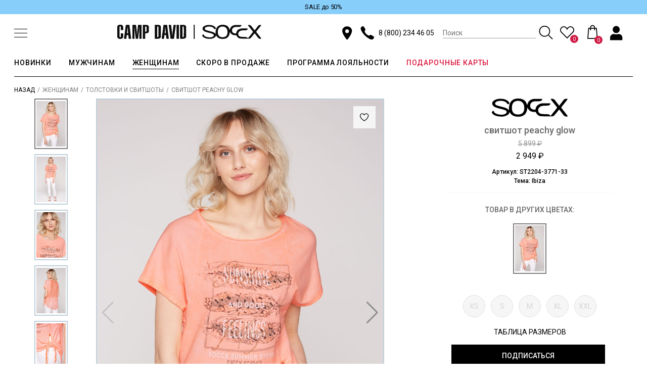

--- FILE ---
content_type: text/html; charset=UTF-8
request_url: https://campdavid-russia.ru/soccx/product/svitshot_peachy_glow/
body_size: 38447
content:

<!DOCTYPE html>
<html xml:lang="ru" lang="ru">

<head>

	<script type='application/ld+json'>
		{
			"@context": "http://www.schema.org",
			"@type": "Organization",
			"name": "Интернет-магазин CAMP DAVID | SOCCX ",
			"url": "https://campdavid-russia.ru/",
			"logo": "https://campdavid-russia.ru/local/templates/campdavid/images/main_logo.svg",
			"address": {
				"@type": "PostalAddress",
				"streetAddress": "Москва, ул. Бережковская набережная, дом 20, строение 8",
				"addressLocality": "Москва",
				"postalCode": "121059",
				"addressCountry": "Россия"
			},
			"openingHours": "Mo, Tu, We, Th, Fr -",
			"contactPoint": {
				"@type": "ContactPoint",
				"telephone": "+7 (985) 191-7985"
			}
		}
	</script>

	<title>свитшот peachy glow ST2204-3771-33 Soccx купить Москве в интернет-магазине Сampdavid-russia.ru</title>
	<meta http-equiv="X-UA-Compatible" content="IE=edge" />
	<meta name="viewport" content="user-scalable=yes, initial-scale=1.0, width=device-width" />

	<meta name="google-site-verification" content="ufCQ-vV-F_S1akVsjnpiGuMPjW3Gq4AiOq8BUVi6fgY" />

			
				
	
	<meta http-equiv="Content-Type" content="text/html; charset=UTF-8" />
<meta name="robots" content="index, follow" />
<meta name="keywords" content="свитшот peachy glow" />
<meta name="description" content="свитшот peachy glow ST2204-3771-33 по доступной цене от бренда Soccx в интернет-магазине брендовой одежды Сampdavid-russia.ru. Настоящее немецкое качество, доставка по всей России." />
<script type="text/javascript" data-skip-moving="true">(function(w, d, n) {var cl = "bx-core";var ht = d.documentElement;var htc = ht ? ht.className : undefined;if (htc === undefined || htc.indexOf(cl) !== -1){return;}var ua = n.userAgent;if (/(iPad;)|(iPhone;)/i.test(ua)){cl += " bx-ios";}else if (/Windows/i.test(ua)){cl += ' bx-win';}else if (/Macintosh/i.test(ua)){cl += " bx-mac";}else if (/Linux/i.test(ua) && !/Android/i.test(ua)){cl += " bx-linux";}else if (/Android/i.test(ua)){cl += " bx-android";}cl += (/(ipad|iphone|android|mobile|touch)/i.test(ua) ? " bx-touch" : " bx-no-touch");cl += w.devicePixelRatio && w.devicePixelRatio >= 2? " bx-retina": " bx-no-retina";var ieVersion = -1;if (/AppleWebKit/.test(ua)){cl += " bx-chrome";}else if ((ieVersion = getIeVersion()) > 0){cl += " bx-ie bx-ie" + ieVersion;if (ieVersion > 7 && ieVersion < 10 && !isDoctype()){cl += " bx-quirks";}}else if (/Opera/.test(ua)){cl += " bx-opera";}else if (/Gecko/.test(ua)){cl += " bx-firefox";}ht.className = htc ? htc + " " + cl : cl;function isDoctype(){if (d.compatMode){return d.compatMode == "CSS1Compat";}return d.documentElement && d.documentElement.clientHeight;}function getIeVersion(){if (/Opera/i.test(ua) || /Webkit/i.test(ua) || /Firefox/i.test(ua) || /Chrome/i.test(ua)){return -1;}var rv = -1;if (!!(w.MSStream) && !(w.ActiveXObject) && ("ActiveXObject" in w)){rv = 11;}else if (!!d.documentMode && d.documentMode >= 10){rv = 10;}else if (!!d.documentMode && d.documentMode >= 9){rv = 9;}else if (d.attachEvent && !/Opera/.test(ua)){rv = 8;}if (rv == -1 || rv == 8){var re;if (n.appName == "Microsoft Internet Explorer"){re = new RegExp("MSIE ([0-9]+[\.0-9]*)");if (re.exec(ua) != null){rv = parseFloat(RegExp.$1);}}else if (n.appName == "Netscape"){rv = 11;re = new RegExp("Trident/.*rv:([0-9]+[\.0-9]*)");if (re.exec(ua) != null){rv = parseFloat(RegExp.$1);}}}return rv;}})(window, document, navigator);</script>


<link href="/bitrix/js/ui/design-tokens/dist/compatibility.css?1732867538439" type="text/css"  rel="stylesheet" />
<link href="/bitrix/js/ui/fonts/opensans/ui.font.opensans.css?17328675552555" type="text/css"  rel="stylesheet" />
<link href="/bitrix/js/main/popup/dist/main.popup.bundle.css?173286760728285" type="text/css"  rel="stylesheet" />
<link href="/local/templates/campdavid/components/bitrix/breadcrumb/bread/style.css?1655970990646" type="text/css"  rel="stylesheet" />
<link href="/local/templates/campdavid/css/swiper-bundle.min.css?165597099015820" type="text/css"  rel="stylesheet" />
<link href="/local/templates/campdavid/components/bitrix/news.list/prod_seo/style.css?1732865880150" type="text/css"  rel="stylesheet" />
<link href="/local/templates/campdavid/components/bitrix/catalog.section/new_model_main_list_slider/style.css?17328657341472" type="text/css"  rel="stylesheet" />
<link href="/local/templates/campdavid/components/bitrix/catalog.products.viewed/bootstrap_v4/style.css?1732865706173" type="text/css"  rel="stylesheet" />
<link href="/local/templates/campdavid/css/main_style.css?1730447915106835" type="text/css"  data-template-style="true"  rel="stylesheet" />
<link href="/local/templates/campdavid/components/bitrix/search.suggest.input/.default/style.css?1732865884501" type="text/css"  data-template-style="true"  rel="stylesheet" />
<link href="/local/templates/campdavid/components/bitrix/catalog.section.list/submenu/style.css?17328657747151" type="text/css"  data-template-style="true"  rel="stylesheet" />
<link href="/local/templates/campdavid/components/bitrix/catalog.section.list/mobile_submenu_new/style.css?17328657737151" type="text/css"  data-template-style="true"  rel="stylesheet" />
<link href="/local/templates/campdavid/template_styles.css?176663745112691" type="text/css"  data-template-style="true"  rel="stylesheet" />







<style>.grecaptcha-badge {display: none;}</style>
            <!-- Yandex.Metrika counter -->
            
            <!-- /Yandex.Metrika counter -->
                    
        
<link rel="shortcut icon" type="image/x-icon" href="/favicon.ico" />
<link rel="preconnect" href="https://fonts.googleapis.com"><link rel="preconnect" href="https://fonts.gstatic.com" crossorigin><link href="https://fonts.googleapis.com/css2?family=Roboto:wght@100;300;400;500;700;900&display=swap" rel="stylesheet">
	<!-- Google Tag Manager -->
		<!-- End Google Tag Manager -->
</head>

<body data-site-type="desktop" >
		<!-- Google Tag Manager (noscript) -->
	<noscript><iframe src="https://www.googletagmanager.com/ns.html?id=GTM-N27G4XH" height="0" width="0" style="display:none;visibility:hidden"></iframe></noscript>
	<!-- End Google Tag Manager (noscript) -->
	
	<header class="header">
		
		    <a 
      class="header__runningline" 
      href="" 
      style="background-color:#87CEFA;"
    >
      <ul class="runningline__inner" 
        style="justify-content:center;">
                  <li 
            class="runningline__item" 
            style="
              color:#000000;
              animation-duration:0s;
              list-style:none;                          "
          >
            SALE до 50%           </li>
                </ul>
    </a>
  
		<div class="container-fluid">
			<div class="header__inner">
				<div class="mobile-header-left-column">
					<button class="menu-btn" data-menu-btn>
						<div class="menu-icon">
							<div class="line line-1"></div>
							<div class="line line-2"></div>
							<div class="line line-3"></div>
						</div>
					</button>

									</div>

				<a class="header__logo" href="/">
					<img src="/local/templates/campdavid/images/main_logo.svg" alt="CAMP DAVID | SOCCX интернет-магазин в Москве" />
				</a>

				<div class="header__inner--right">
					<div class="header__icons mobile-none">
  <a class="header__icon header__point" href="/magaziny-v-rossii/">
    <svg class="header__icon-svg">
      <use xlink:href="#new-map"></use>
    </svg>
  </a>
</div>
<div class="header__phone">
  <div class="header__phone-icon">
    <svg>
      <use xlink:href="#new-phone"></use>
    </svg>
  </div>
  <a href="tel:88002344605">8 (800) 234 46 05</a>
</div>

  
<div class="header__search">
	<form data-search>
		<div class="header__search-box">
			<input type="hidden" name="s" value="Поиск" />		

							<IFRAME
	style="width:0px; height:0px; border: 0px;"
	src="javascript:''"
	name="qplSKIW_div_frame"
	id="qplSKIW_div_frame"
></IFRAME>

<input
	name="q"
	id="qplSKIW"
	value=""
	class="search__input search-suggest"
	type="text"
	autocomplete="off"
	placeholder="Поиск"
/>			
			<button class="search__btn">
				<svg xmlns="http://www.w3.org/2000/svg" xmlns:xlink="http://www.w3.org/1999/xlink" version="1.1" viewBox="-10 0 533 512" width="20px" height="20px">
					<g transform="matrix(1 0 0 -1 0 480)">
						<path fill="currentColor" d="M507 28l-124 124q-3 3 -9 5l-16 3q58 60 58 144q0 86 -61 147t-147 61t-147 -61t-61 -147t61 -147t147 -61q84 0 144 58l3 -16q2 -6 5 -9l124 -124q11 -11 22 0l1 1q12 10 0 22zM208 128q-73 0 -124 51.5t-51 124.5t51 124t124 51t124.5 -51t51.5 -124t-51.5 -124.5 t-124.5 -51.5z"/>
					</g>
				</svg>
			</button>
		</div>

	</form>
</div>
<div class="header__icons">
  <a class="header__icon header__point mobile" href="/magaziny-v-rossii/">
    <svg>
      <use xlink:href="#new-map"></use>
    </svg>
  </a>

  <a id="want" class="header__icon header__favorite" href="/personal/wishlist/" title="wishlist">
    <svg xmlns="http://www.w3.org/2000/svg" xmlns:xlink="http://www.w3.org/1999/xlink" version="1.1" viewBox="-10 0 532 512" width="20px" height="20px">
      <g transform="matrix(1 0 0 -1 0 480)">
        <path fill="currentColor" d="M472 439q-40 40 -96.5 40t-96.5 -40q-15 -15 -23 -31q-12 20 -24 31q-40 40 -96 40t-96 -40t-40 -95.5t40 -95.5l216 -215l216 215q40 40 40 95.5t-40 95.5zM449 271l-193 -192l-193 192q-31 30 -31 72.5t31 73.5q30 30 73 30t73 -30q20 -16 47 -75q12 26 23.5 45 t17.5 25l6 5q30 30 73 30t73 -30q30 -31 30 -73.5t-30 -72.5z"/>
      </g>
    </svg>
      
    
    <span class="header__favorite-count">
      <span>0</span>
    </span>
  </a>

  <div class="header__icon header__cart">
    <button class="header__cart-link">
      <svg xmlns="http://www.w3.org/2000/svg" xmlns:xlink="http://www.w3.org/1999/xlink" version="1.1" viewBox="-10 0 522 512" width="28px" height="32px">
        <g transform="matrix(1 0 0 -1 0 480)">
          <path fill="currentColor" d="M415 396q0 5 -4.5 9.5t-10.5 4.5h-53v11q0 37 -26.5 64t-64.5 27t-64.5 -27t-26.5 -64v-11h-53q-6 0 -10.5 -4.5t-4.5 -9.5l-31 -379q-1 -7 3.5 -12t11.5 -5h349q16 0 16 17zM198 421q0 24 17 41t41 17q23 0 40.5 -17t17.5 -41v-11h-116v11zM99 33l29 344h37v-59h33v59 h116v-59h33v59h37l29 -344h-314z"/>
        </g>
      </svg>
      <span class="header__cart-count">
        0
      </span>
    </button>
  </div>

  <div class="header__icon header__login">
                        <button class="header__user-btn" data-entity="call-auth-btn">
        <svg><use xlink:href="#new-user"></use></svg>
    </button>
      </div>

</div>
				</div>
			</div>

							
	<nav class="navbar">
		<ul class="navbar__list">

					
			
			
															<li 
							class="navbar__item" 
																					data-subnav="link"							data-subnav-id="news_sublist"														data-subnav-card-id="subcart_news"													>
							<a
								class="
									navbar__link 
									root-item																	" 
								href="/camp-david/novinki/"
							>
								НОВИНКИ							</a>
						</li>
									
			
			
					
			
			
															<li 
							class="navbar__item" 
							data-subnav-id="sublist_29"							data-subnav-card-id="subcart_29"							data-subnav="link"																																		>
							<a
								class="
									navbar__link 
									root-item																	" 
								href="/camp-david/"
							>
								МУЖЧИНАМ							</a>
						</li>
									
			
			
					
			
			
															<li 
							class="navbar__item" 
							data-subnav-id="sublist_31"							data-subnav-card-id="subcart_31"							data-subnav="link"																																		>
							<a
								class="
									navbar__link 
									root-item-selected																	" 
								href="/soccx/"
							>
								ЖЕНЩИНАМ							</a>
						</li>
									
			
			
					
			
			
															<li 
							class="navbar__item" 
																					data-subnav="link"														data-subnav-id="sale_soon_sublist"														data-subnav-card-id="subcart_salesoon"						>
							<a
								class="
									navbar__link 
									root-item																	" 
								href="/camp-david/skoro-v-prodazhe/"
							>
								СКОРО В ПРОДАЖЕ							</a>
						</li>
									
			
			
					
			
			
															<li 
							class="navbar__item" 
																																																							>
							<a
								class="
									navbar__link 
									root-item																	" 
								href="/programma-loyalnosti/"
							>
								ПРОГРАММА ЛОЯЛЬНОСТИ							</a>
						</li>
									
			
			
					
			
			
															<li 
							class="navbar__item" 
																																																							>
							<a
								class="
									navbar__link 
									root-item									gift-link								" 
								href="/gift-cards/"
							>
								ПОДАРОЧНЫЕ КАРТЫ							</a>
						</li>
									
			
			
		
		
		</ul>

							<div class="subnav" data-subnav="parent">
				<div class="subnav__body" data-subnav="body">
					<div class="container-fluid">
						<div class="subnav__row">
							<div class="subnav__col subnuv__col--bg">
																																					<ul class="subnav__list" id="news_sublist">
											<div class="subnav__list-col">
												<li class="subnav__item">
													<a
														class="subnav__link"
														href="/camp-david/novinki/"
														style="font-weight:500;"
													>Мужчинам</a>
												</li>
												
			
		<li class="subnav__item">
			<a
				class="subnav__link"
				href="/camp-david/aksessuary_new/" 
				title="Аксессуары"
			>
				Аксессуары			</a>
		</li>
			
		<li class="subnav__item">
			<a
				class="subnav__link"
				href="/camp-david/bryuki_new/" 
				title="Брюки"
			>
				Брюки			</a>
		</li>
			
		<li class="subnav__item">
			<a
				class="subnav__link"
				href="/camp-david/dzhinsy_new/" 
				title="Джинсы"
			>
				Джинсы			</a>
		</li>
			
		<li class="subnav__item">
			<a
				class="subnav__link"
				href="/camp-david/kurtki_new/" 
				title="Куртки"
			>
				Куртки			</a>
		</li>
			
		<li class="subnav__item">
			<a
				class="subnav__link"
				href="/camp-david/polo_new/" 
				title="Поло"
			>
				Поло			</a>
		</li>
			
		<li class="subnav__item">
			<a
				class="subnav__link"
				href="/camp-david/tolstovki_i_svitshoty_new/" 
				title="Толстовки и Свитшоты"
			>
				Толстовки и Свитшоты			</a>
		</li>
													</div>
											<div class="subnav__list-col">
												<li class="subnav__item">
													<a
														class="subnav__link"
														href="/soccx/novinki/" 
														title="Новинки Женщинам"
														style="font-weight:500;"
													>Женщинам</a>
													
			
		<li class="subnav__item">
			<a
				class="subnav__link"
				href="/soccx/dzhinsy_new/" 
				title="Джинсы"
			>
				Джинсы			</a>
		</li>
			
		<li class="subnav__item">
			<a
				class="subnav__link"
				href="/soccx/trikotazh_new/" 
				title="Трикотаж"
			>
				Трикотаж			</a>
		</li>
			
		<li class="subnav__item">
			<a
				class="subnav__link"
				href="/soccx/futbolki_new/" 
				title="Футболки"
			>
				Футболки			</a>
		</li>
														</li>
											</div>
										</ul>
																																				
<ul 
	class="subnav__list"
	id="sublist_29"
>
			<div class="subnav__list-col">

							
				<li class="subnav__item" id="bx_2148846299_182">
					<a
						class="subnav__link"
						href="/camp-david/novinki/" 
						title="Новинки"
						style="color:#2E8B57;"											>
						Новинки					</a>
				</li>
							
				<li class="subnav__item" id="bx_2148846299_183">
					<a
						class="subnav__link"
						href="/camp-david/aksessuary/" 
						title="Аксессуары"
																	>
						Аксессуары					</a>
				</li>
							
				<li class="subnav__item" id="bx_2148846299_67">
					<a
						class="subnav__link"
						href="/camp-david/bryuki/" 
						title="Брюки"
																	>
						Брюки					</a>
				</li>
							
				<li class="subnav__item" id="bx_2148846299_68">
					<a
						class="subnav__link"
						href="/camp-david/dzhinsy/" 
						title="Джинсы"
																	>
						Джинсы					</a>
				</li>
							
				<li class="subnav__item" id="bx_2148846299_69">
					<a
						class="subnav__link"
						href="/camp-david/kurtki/" 
						title="Куртки"
																	>
						Куртки					</a>
				</li>
							
				<li class="subnav__item" id="bx_2148846299_70">
					<a
						class="subnav__link"
						href="/camp-david/obuv/" 
						title="Обувь"
																	>
						Обувь					</a>
				</li>
							
				<li class="subnav__item" id="bx_2148846299_72">
					<a
						class="subnav__link"
						href="/camp-david/polo/" 
						title="Поло"
																	>
						Поло					</a>
				</li>
							
				<li class="subnav__item" id="bx_2148846299_73">
					<a
						class="subnav__link"
						href="/camp-david/rubashki/" 
						title="Рубашки"
																	>
						Рубашки					</a>
				</li>
							
				<li class="subnav__item" id="bx_2148846299_74">
					<a
						class="subnav__link"
						href="/camp-david/tolstovki_i_svitshoty/" 
						title="Толстовки и Свитшоты"
																	>
						Толстовки и Свитшоты					</a>
				</li>
			
										
										
					</div>
			<div class="subnav__list-col">

							
				<li class="subnav__item" id="bx_2148846299_75">
					<a
						class="subnav__link"
						href="/camp-david/trikotazh/" 
						title="Трикотаж"
																	>
						Трикотаж					</a>
				</li>
							
				<li class="subnav__item" id="bx_2148846299_76">
					<a
						class="subnav__link"
						href="/camp-david/futbolki/" 
						title="Футболки"
																	>
						Футболки					</a>
				</li>
							
				<li class="subnav__item" id="bx_2148846299_77">
					<a
						class="subnav__link"
						href="/camp-david/sharfy_i_shapki/" 
						title="Шарфы и шапки"
																	>
						Шарфы и шапки					</a>
				</li>
							
				<li class="subnav__item" id="bx_2148846299_78">
					<a
						class="subnav__link"
						href="/camp-david/shorty/" 
						title="Шорты"
																	>
						Шорты					</a>
				</li>
							
				<li class="subnav__item" id="bx_2148846299_472">
					<a
						class="subnav__link"
						href="/camp-david/skoro-v-prodazhe/" 
						title="Скоро в продаже"
												style="color:blue;"					>
						Скоро в продаже					</a>
				</li>
			
												<li class="subnav__item" id="bx_2148846299_472">
						<a
							class="subnav__link"
							href="/camp-david/sale/" 
							title="Sale"
							style="color:#f45057;"
						>
							Sale
						</a>
					</li>
							
												<li class="subnav__item">
						<a
							class="subnav__link"
							href="/camp-david/?set_filter=Показать&bitrix_include_areas=N&arFilter_444_2616517010=Y&arFilter_444_1425293757=Y" 
							title="Размеры 3XL и 4XL"
							style="color:#f45057;"
						>
							Размеры 3XL и 4XL
						</a>
					</li>
							
					</div>
	</ul>
																																				
<ul 
	class="subnav__list"
	id="sublist_31"
>
			<div class="subnav__list-col">

							
				<li class="subnav__item" id="bx_510680952_385">
					<a
						class="subnav__link"
						href="/soccx/novinki/" 
						title="Новинки"
						style="color:#2E8B57;"											>
						Новинки					</a>
				</li>
							
				<li class="subnav__item" id="bx_510680952_361">
					<a
						class="subnav__link"
						href="/soccx/aksessuary/" 
						title="Аксессуары"
																	>
						Аксессуары					</a>
				</li>
							
				<li class="subnav__item" id="bx_510680952_362">
					<a
						class="subnav__link"
						href="/soccx/bluzy/" 
						title="Блузы"
																	>
						Блузы					</a>
				</li>
							
				<li class="subnav__item" id="bx_510680952_363">
					<a
						class="subnav__link"
						href="/soccx/bryuki/" 
						title="Брюки"
																	>
						Брюки					</a>
				</li>
							
				<li class="subnav__item" id="bx_510680952_364">
					<a
						class="subnav__link"
						href="/soccx/dzhinsy/" 
						title="Джинсы"
																	>
						Джинсы					</a>
				</li>
							
				<li class="subnav__item" id="bx_510680952_365">
					<a
						class="subnav__link"
						href="/soccx/kurtki_i_zhilety/" 
						title="Куртки и Жилеты"
																	>
						Куртки и Жилеты					</a>
				</li>
							
				<li class="subnav__item" id="bx_510680952_366">
					<a
						class="subnav__link"
						href="/soccx/obuv/" 
						title="Обувь"
																	>
						Обувь					</a>
				</li>
							
				<li class="subnav__item" id="bx_510680952_367">
					<a
						class="subnav__link"
						href="/soccx/platya/" 
						title="Платья"
																	>
						Платья					</a>
				</li>
							
				<li class="subnav__item" id="bx_510680952_369">
					<a
						class="subnav__link"
						href="/soccx/polo/" 
						title="Поло"
																	>
						Поло					</a>
				</li>
			
										
			
												</div>
			<div class="subnav__list-col">

							
				<li class="subnav__item" id="bx_510680952_370">
					<a
						class="subnav__link"
						href="/soccx/tolstovki_i_svitshoty/" 
						title="Толстовки и Свитшоты"
																	>
						Толстовки и Свитшоты					</a>
				</li>
							
				<li class="subnav__item" id="bx_510680952_371">
					<a
						class="subnav__link"
						href="/soccx/trikotazh/" 
						title="Трикотаж"
																	>
						Трикотаж					</a>
				</li>
							
				<li class="subnav__item" id="bx_510680952_372">
					<a
						class="subnav__link"
						href="/soccx/futbolki/" 
						title="Футболки"
																	>
						Футболки					</a>
				</li>
							
				<li class="subnav__item" id="bx_510680952_373">
					<a
						class="subnav__link"
						href="/soccx/sharfy_i_shapki/" 
						title="Шарфы и Шапки"
																	>
						Шарфы и Шапки					</a>
				</li>
							
				<li class="subnav__item" id="bx_510680952_374">
					<a
						class="subnav__link"
						href="/soccx/shorty/" 
						title="Шорты"
																	>
						Шорты					</a>
				</li>
							
				<li class="subnav__item" id="bx_510680952_375">
					<a
						class="subnav__link"
						href="/soccx/yubki/" 
						title="Юбки"
																	>
						Юбки					</a>
				</li>
							
				<li class="subnav__item" id="bx_510680952_474">
					<a
						class="subnav__link"
						href="/soccx/skoro-v-prodazhe/" 
						title="Скоро в продаже"
												style="color:blue;"					>
						Скоро в продаже					</a>
				</li>
			
												<li class="subnav__item" id="bx_510680952_474">
						<a
							class="subnav__link"
							href="/soccx/sale/" 
							title="Sale"
							style="color:#f45057;"
						>
							Sale
						</a>
					</li>
							
			
												<li class="subnav__item">
						<a
							class="subnav__link"
							href="/soccx/?set_filter=Показать&arFilter_488_4147004717=Y&arFilter_488_638273097=Y&arFilter_488_3355780965=Y&arFilter_488_3820769880=Y" 
							title="Размеры XL и более"
							style="color:#f45057;"
						>
							Размеры XL и более
						</a>
					</li>
									</div>
	</ul>
																																														<ul class="subnav__list" id="sale_soon_sublist">
											<div class="subnav__list-col">
												<li class="subnav__item">
													<a
														class="subnav__link"
														href="/camp-david/skoro-v-prodazhe/"
														style="font-weight:500;"
													>Мужчинам</a>
												</li>
												
			
		<li class="subnav__item">
			<a
				class="subnav__link"
				href="/camp-david/dzhinsy_salesoon/" 
				title="Джинсы"
			>
				Джинсы			</a>
		</li>
													</div>
											<div class="subnav__list-col">
												<li class="subnav__item">
													<a
														class="subnav__link"
														href="/soccx/skoro-v-prodazhe/" 
														title="Новинки Женщинам"
														style="font-weight:500;"
													>Женщинам</a>
													
			
		<li class="subnav__item">
			<a
				class="subnav__link"
				href="/soccx/dzhinsy_salesoon/" 
				title="Джинсы"
			>
				Джинсы			</a>
		</li>
														</li>
											</div>
										</ul>
																																																										</div>
							<div class="subnav__col">
																	
	<div id="subcart_news" class="subnav__list">
					
			<div class="subnav__list-col single" id="bx_3218110189_39647">
				<a class="subnav__img-box" href="/camp-david/novinki/">
					<img
						class="subnav__img b-lazy"
						src="/local/templates/campdavid/images/loader_img.gif"
						data-src="/upload/iblock/cdd/cd1axdt1q1jix0yw2z315xggzwvvtrep/z_283a0681_4.jpg"
						alt="Новинки"
						title="Новинки"
					/>
				</a>
			</div>
			</div>
																	

	<div id="subcart_29" class="subnav__list">
					
			<div class="subnav__list-col" id="bx_651765591_23683">
				<a class="subnav__img-box" href="https://campdavid-russia.ru/camp-david/dzhinsy/">
					<img
						class="subnav__img b-lazy"
						src="/local/templates/campdavid/images/loader_img.gif"
						data-src="/upload/iblock/259/drde1ldcukqjgrrke6a5qjqqhy8omk1t/jeans-ni-co-mit-label-prints-952849-4176240814363.jpg"
						alt="Джинсы"
						title="Джинсы"
					/>
					<span class="subnav__name">Джинсы</span>
				</a>
			</div>
					
			<div class="subnav__list-col" id="bx_651765591_23684">
				<a class="subnav__img-box" href="https://www.cuturie.com/camp-david/polo/">
					<img
						class="subnav__img b-lazy"
						src="/local/templates/campdavid/images/loader_img.gif"
						data-src="/upload/iblock/9d8/j8dvmalrcdegbyld6xmx1mr7gaoetx65/CS2309-3269-24_%D0%B4%D0%B8%D1%82%D0%B5%D1%80.jpg"
						alt="ПОЛО"
						title="ПОЛО"
					/>
					<span class="subnav__name">ПОЛО</span>
				</a>
			</div>
					
			<div class="subnav__list-col" id="bx_651765591_23685">
				<a class="subnav__img-box" href="https://campdavid-russia.ru/camp-david/kurtki/">
					<img
						class="subnav__img b-lazy"
						src="/local/templates/campdavid/images/loader_img.gif"
						data-src="/upload/iblock/916/arcb4zx956ztxricpf1mcfvfzig4t6xp/CS2309-2277-22_%D0%94%D0%B8%D1%82%D0%B5%D1%80.jpg"
						alt="Куртки и жилеты"
						title="Куртки и жилеты"
					/>
					<span class="subnav__name">Куртки и жилеты</span>
				</a>
			</div>
			</div>
																	

	<div id="subcart_31" class="subnav__list">
					
			<div class="subnav__list-col" id="bx_1373509569_23698">
				<a class="subnav__img-box" href="https://www.cuturie.com/soccx/dzhinsy/">
					<img
						class="subnav__img b-lazy"
						src="/local/templates/campdavid/images/loader_img.gif"
						data-src="/upload/iblock/425/vabm3goo4jyep2fj5xqachjht6suycsd/flared-jeans-pa-la-952571-a95e548549261.webp"
						alt="Джинсы"
						title="Джинсы"
					/>
					<span class="subnav__name">Джинсы</span>
				</a>
			</div>
					
			<div class="subnav__list-col" id="bx_1373509569_23699">
				<a class="subnav__img-box" href="https://www.cuturie.com/camp-david/tolstovki_i_svitshoty/">
					<img
						class="subnav__img b-lazy"
						src="/local/templates/campdavid/images/loader_img.gif"
						data-src="/upload/iblock/a6b/b7n7tncgadp5v7mi3irvk3t4qqo94nsp/lets-move-look-3-953793-2431981815382.jpg"
						alt="Куртки и жилеты"
						title="Куртки и жилеты"
					/>
					<span class="subnav__name">Куртки и жилеты</span>
				</a>
			</div>
					
			<div class="subnav__list-col" id="bx_1373509569_23700">
				<a class="subnav__img-box" href="https://campdavid-russia.ru/soccx/tolstovki_i_svitshoty/">
					<img
						class="subnav__img b-lazy"
						src="/local/templates/campdavid/images/loader_img.gif"
						data-src="/upload/iblock/b80/sw27dchipcdjli3412vmog61f1qys21c/lets-move-look-4-953795-4280539989300.jpg"
						alt="Толстовки и свитшоты"
						title="Толстовки и свитшоты"
					/>
					<span class="subnav__name">Толстовки и свитшоты</span>
				</a>
			</div>
			</div>
																	
	<div id="subcart_salesoon" class="subnav__list">
					
			<div class="subnav__list-col single" id="bx_3485106786_39648">
				<a class="subnav__img-box" href="/camp-david/soccx/">
					<img
						class="subnav__img b-lazy"
						src="/local/templates/campdavid/images/loader_img.gif"
						data-src="/upload/iblock/cdd/cd1axdt1q1jix0yw2z315xggzwvvtrep/z_283a0681_4.jpg"
						alt="Скоро в продаже"
						title="Скоро в продаже"
					/>
				</a>
			</div>
			</div>
																	

																	

															</div>
						</div>
					</div>
				</div>
			</div>
			</nav>
					</div>
	</header>

	
	
		<nav class="mb-navbar" data-menu-navbar="parent">
		<div class="mb-navbar__body">
			<div class="mb-navbar__tabs">
															<button 
							class="mb-navbar__tab active"
							data-menu-tab
							data-menu-id="menu_0"
						>МУЖЧИНАМ</button>
																				<button 
							class="mb-navbar__tab "
							data-menu-tab
							data-menu-id="menu_1"
						>ЖЕНЩИНАМ</button>
																														</div>

			<ul class="mb-navbar__list">
									<div id="menu_0" class="mb-navbar__box" >
													<li class="mb-navbar__item parent" data-menu-collapse="parent">
								<div class="mb-navbar__header">
								<a class="mb-navbar__link" href="/camp-david/novinki/">Новинки</a>
									<div class="plus-box" data-menu-collapse="btn">
											<div class="plus-1"></div>
											<div class="plus-2"></div>
									</div>
								</div>

								<div 
									class="mb-navbar__submenu collapsed" 
									data-menu-collapse="body"
								>
									
<ul 
	class="mb-navbar__sublist"
>
			
		<li class="mb-navbar__item child" id="bx_2272857794_30312">
			<a
				class="mb-navbar__link "
				href="/camp-david/aksessuary_new/" 
				title="Аксессуары"
			>
				Аксессуары			</a>
		</li>
			
		<li class="mb-navbar__item child" id="bx_2272857794_30307">
			<a
				class="mb-navbar__link "
				href="/camp-david/bryuki_new/" 
				title="Брюки"
			>
				Брюки			</a>
		</li>
			
		<li class="mb-navbar__item child" id="bx_2272857794_30308">
			<a
				class="mb-navbar__link "
				href="/camp-david/dzhinsy_new/" 
				title="Джинсы"
			>
				Джинсы			</a>
		</li>
			
		<li class="mb-navbar__item child" id="bx_2272857794_30309">
			<a
				class="mb-navbar__link "
				href="/camp-david/kurtki_new/" 
				title="Куртки"
			>
				Куртки			</a>
		</li>
			
		<li class="mb-navbar__item child" id="bx_2272857794_30310">
			<a
				class="mb-navbar__link "
				href="/camp-david/polo_new/" 
				title="Поло"
			>
				Поло			</a>
		</li>
			
		<li class="mb-navbar__item child" id="bx_2272857794_30311">
			<a
				class="mb-navbar__link "
				href="/camp-david/tolstovki_i_svitshoty_new/" 
				title="Толстовки и Свитшоты"
			>
				Толстовки и Свитшоты			</a>
		</li>
	
	
			<li class="mb-navbar__item child">
			<a
				class="mb-navbar__link"
				href="/camp-david/?set_filter=Показать&bitrix_include_areas=N&arFilter_444_2616517010=Y&arFilter_444_1425293757=Y" 
				title="Размеры 3XL и 4XL"
				style="color:#f45057;"
			>
				Размеры 3XL и 4XL
			</a>
		</li>
	
	
</ul>
								</div>
							</li>

							<li class="mb-navbar__item parent" data-menu-collapse="parent">
								<div class="mb-navbar__header">
									<a class="mb-navbar__link" href="/camp-david/">Одежда</a>
									<div class="plus-box" data-menu-collapse="btn">
											<div class="plus-1"></div>
											<div class="plus-2"></div>
									</div>
								</div>

								<div 
									class="mb-navbar__submenu collapsed" 
									data-menu-collapse="body"
								>
									
<ul 
	class="mb-navbar__sublist"
>
			
		<li class="mb-navbar__item child" id="bx_398857043_183">
			<a
				class="mb-navbar__link "
				href="/camp-david/aksessuary/" 
				title="Аксессуары"
			>
				Аксессуары			</a>
		</li>
			
		<li class="mb-navbar__item child" id="bx_398857043_67">
			<a
				class="mb-navbar__link "
				href="/camp-david/bryuki/" 
				title="Брюки"
			>
				Брюки			</a>
		</li>
			
		<li class="mb-navbar__item child" id="bx_398857043_68">
			<a
				class="mb-navbar__link "
				href="/camp-david/dzhinsy/" 
				title="Джинсы"
			>
				Джинсы			</a>
		</li>
			
		<li class="mb-navbar__item child" id="bx_398857043_69">
			<a
				class="mb-navbar__link "
				href="/camp-david/kurtki/" 
				title="Куртки"
			>
				Куртки			</a>
		</li>
			
		<li class="mb-navbar__item child" id="bx_398857043_70">
			<a
				class="mb-navbar__link "
				href="/camp-david/obuv/" 
				title="Обувь"
			>
				Обувь			</a>
		</li>
			
		<li class="mb-navbar__item child" id="bx_398857043_72">
			<a
				class="mb-navbar__link "
				href="/camp-david/polo/" 
				title="Поло"
			>
				Поло			</a>
		</li>
			
		<li class="mb-navbar__item child" id="bx_398857043_73">
			<a
				class="mb-navbar__link "
				href="/camp-david/rubashki/" 
				title="Рубашки"
			>
				Рубашки			</a>
		</li>
			
		<li class="mb-navbar__item child" id="bx_398857043_74">
			<a
				class="mb-navbar__link "
				href="/camp-david/tolstovki_i_svitshoty/" 
				title="Толстовки и Свитшоты"
			>
				Толстовки и Свитшоты			</a>
		</li>
			
		<li class="mb-navbar__item child" id="bx_398857043_75">
			<a
				class="mb-navbar__link "
				href="/camp-david/trikotazh/" 
				title="Трикотаж"
			>
				Трикотаж			</a>
		</li>
			
		<li class="mb-navbar__item child" id="bx_398857043_76">
			<a
				class="mb-navbar__link "
				href="/camp-david/futbolki/" 
				title="Футболки"
			>
				Футболки			</a>
		</li>
			
		<li class="mb-navbar__item child" id="bx_398857043_77">
			<a
				class="mb-navbar__link "
				href="/camp-david/sharfy_i_shapki/" 
				title="Шарфы и шапки"
			>
				Шарфы и шапки			</a>
		</li>
			
		<li class="mb-navbar__item child" id="bx_398857043_78">
			<a
				class="mb-navbar__link "
				href="/camp-david/shorty/" 
				title="Шорты"
			>
				Шорты			</a>
		</li>
	
						<li class="mb-navbar__item child">
				<a 
					class="mb-navbar__link " 
					href="/camp-david/sale/"
					style="color:#f45057;"
				>
					SALE
				</a>
			</li>
		
					<li class="mb-navbar__item child">
				<a 
					class="mb-navbar__link " 
					href="/camp-david/skoro-v-prodazhe/"
					style="color:blue;"
				>
					Скоро в продаже
				</a>
			</li>
			
			<li class="mb-navbar__item child">
			<a
				class="mb-navbar__link"
				href="/camp-david/?set_filter=Показать&bitrix_include_areas=N&arFilter_444_2616517010=Y&arFilter_444_1425293757=Y" 
				title="Размеры 3XL и 4XL"
				style="color:#f45057;"
			>
				Размеры 3XL и 4XL
			</a>
		</li>
	
	
</ul>
								</div>
							</li>
											</div>

														<div id="menu_1" class="mb-navbar__box" style="display:none;">
													<li class="mb-navbar__item parent" data-menu-collapse="parent">
								<div class="mb-navbar__header">
									<a class="mb-navbar__link" href="/soccx/novinki/">Новинки</a>
									<div class="plus-box" data-menu-collapse="btn">
											<div class="plus-1"></div>
											<div class="plus-2"></div>
									</div>
								</div>

								<div 
										class="mb-navbar__submenu collapsed" 
										data-menu-collapse="body"
								>
									
<ul 
	class="mb-navbar__sublist"
>
			
		<li class="mb-navbar__item child" id="bx_1623270341_30313">
			<a
				class="mb-navbar__link "
				href="/soccx/dzhinsy_new/" 
				title="Джинсы"
			>
				Джинсы			</a>
		</li>
			
		<li class="mb-navbar__item child" id="bx_1623270341_30314">
			<a
				class="mb-navbar__link "
				href="/soccx/trikotazh_new/" 
				title="Трикотаж"
			>
				Трикотаж			</a>
		</li>
			
		<li class="mb-navbar__item child" id="bx_1623270341_30315">
			<a
				class="mb-navbar__link "
				href="/soccx/futbolki_new/" 
				title="Футболки"
			>
				Футболки			</a>
		</li>
	
	
	
			<li class="mb-navbar__item child">
			<a
				class="mb-navbar__link"
				href="/soccx/?set_filter=Показать&arFilter_488_4147004717=Y&arFilter_488_638273097=Y&arFilter_488_3355780965=Y&arFilter_488_3820769880=Y" 
				title="Размеры XL и более"
				style="color:#f45057;"
			>
				Размеры XL и более
			</a>
		</li>
	
</ul>
								</div>
							</li>

							<li class="mb-navbar__item parent" data-menu-collapse="parent">
								<div class="mb-navbar__header">
									<a class="mb-navbar__link" href="/soccx/">Одежда</a>
									<div class="plus-box" data-menu-collapse="btn">
											<div class="plus-1"></div>
											<div class="plus-2"></div>
									</div>
								</div>

								<div 
										class="mb-navbar__submenu collapsed" 
										data-menu-collapse="body"
								>
									
<ul 
	class="mb-navbar__sublist"
>
			
		<li class="mb-navbar__item child" id="bx_3614220853_361">
			<a
				class="mb-navbar__link "
				href="/soccx/aksessuary/" 
				title="Аксессуары"
			>
				Аксессуары			</a>
		</li>
			
		<li class="mb-navbar__item child" id="bx_3614220853_362">
			<a
				class="mb-navbar__link "
				href="/soccx/bluzy/" 
				title="Блузы"
			>
				Блузы			</a>
		</li>
			
		<li class="mb-navbar__item child" id="bx_3614220853_363">
			<a
				class="mb-navbar__link "
				href="/soccx/bryuki/" 
				title="Брюки"
			>
				Брюки			</a>
		</li>
			
		<li class="mb-navbar__item child" id="bx_3614220853_364">
			<a
				class="mb-navbar__link "
				href="/soccx/dzhinsy/" 
				title="Джинсы"
			>
				Джинсы			</a>
		</li>
			
		<li class="mb-navbar__item child" id="bx_3614220853_365">
			<a
				class="mb-navbar__link "
				href="/soccx/kurtki_i_zhilety/" 
				title="Куртки и Жилеты"
			>
				Куртки и Жилеты			</a>
		</li>
			
		<li class="mb-navbar__item child" id="bx_3614220853_366">
			<a
				class="mb-navbar__link "
				href="/soccx/obuv/" 
				title="Обувь"
			>
				Обувь			</a>
		</li>
			
		<li class="mb-navbar__item child" id="bx_3614220853_367">
			<a
				class="mb-navbar__link "
				href="/soccx/platya/" 
				title="Платья"
			>
				Платья			</a>
		</li>
			
		<li class="mb-navbar__item child" id="bx_3614220853_369">
			<a
				class="mb-navbar__link "
				href="/soccx/polo/" 
				title="Поло"
			>
				Поло			</a>
		</li>
			
		<li class="mb-navbar__item child" id="bx_3614220853_370">
			<a
				class="mb-navbar__link "
				href="/soccx/tolstovki_i_svitshoty/" 
				title="Толстовки и Свитшоты"
			>
				Толстовки и Свитшоты			</a>
		</li>
			
		<li class="mb-navbar__item child" id="bx_3614220853_371">
			<a
				class="mb-navbar__link "
				href="/soccx/trikotazh/" 
				title="Трикотаж"
			>
				Трикотаж			</a>
		</li>
			
		<li class="mb-navbar__item child" id="bx_3614220853_372">
			<a
				class="mb-navbar__link "
				href="/soccx/futbolki/" 
				title="Футболки"
			>
				Футболки			</a>
		</li>
			
		<li class="mb-navbar__item child" id="bx_3614220853_373">
			<a
				class="mb-navbar__link "
				href="/soccx/sharfy_i_shapki/" 
				title="Шарфы и Шапки"
			>
				Шарфы и Шапки			</a>
		</li>
			
		<li class="mb-navbar__item child" id="bx_3614220853_374">
			<a
				class="mb-navbar__link "
				href="/soccx/shorty/" 
				title="Шорты"
			>
				Шорты			</a>
		</li>
			
		<li class="mb-navbar__item child" id="bx_3614220853_375">
			<a
				class="mb-navbar__link "
				href="/soccx/yubki/" 
				title="Юбки"
			>
				Юбки			</a>
		</li>
	
						<li class="mb-navbar__item child">
				<a 
					class="mb-navbar__link " 
					href="/soccx/sale/"
					style="color:#f45057;"
				>
					SALE
				</a>
			</li>
		
					<li class="mb-navbar__item child">
				<a 
					class="mb-navbar__link " 
					href="/soccx/skoro-v-prodazhe/"
					style="color:blue;"
				>
					Скоро в продаже
				</a>
			</li>
			
	
			<li class="mb-navbar__item child">
			<a
				class="mb-navbar__link"
				href="/soccx/?set_filter=Показать&arFilter_488_4147004717=Y&arFilter_488_638273097=Y&arFilter_488_3355780965=Y&arFilter_488_3820769880=Y" 
				title="Размеры XL и более"
				style="color:#f45057;"
			>
				Размеры XL и более
			</a>
		</li>
	
</ul>
								</div>
							</li>
											</div>

														<div id="menu_2" class="mb-navbar__box" style="display:none;">
											</div>

											<li class="mb-navbar__item last">
							<a class="mb-navbar__link" href="/camp-david/skoro-v-prodazhe/">
								СКОРО В ПРОДАЖЕ							</a>
						</li>
														<div id="menu_3" class="mb-navbar__box" style="display:none;">
											</div>

											<li class="mb-navbar__item last">
							<a class="mb-navbar__link" href="/programma-loyalnosti/">
								ПРОГРАММА ЛОЯЛЬНОСТИ							</a>
						</li>
														<div id="menu_4" class="mb-navbar__box" style="display:none;">
											</div>

											<li class="mb-navbar__item last">
							<a class="mb-navbar__link" href="/gift-cards/">
								ПОДАРОЧНЫЕ КАРТЫ							</a>
						</li>
									
				<li class="mb-navbar__item last">
					<a href="tel:88002344605">8 (800) 234 46 05</a>
				</li>

				<li class="mb-navbar__item last">
											<button class="mb-navbar__link" style="color:rgb(86, 154, 238);" data-auth-btn>Войти</button>
									</li>
			</ul>

		</div>		
	</nav>

		<div class="bx-basket-panel" data-panel-role="close">
		<div class="bx-basket-panel-dialog">
			
<div id="bx_basketFKauiI" class=" bx-opener">
	<!--'start_frame_cache_bx_basketFKauiI'-->
	
			<div class="bx-basket-panel-header">
				<div class="bx-basket-panel-header-content">
					<img class="header__cart-icon" src="/local/templates/campdavid/images/cart.svg" alt="" />
					<div class="bx-basket-panel-title">Корзина</div>
					<div class="bx-basket-panel-count">
						0					</div>
				</div>

				<button class="bx-basket-panel-close" data-panel-role="close">
					<span>Закрыть</span>
					<svg xmlns="http://www.w3.org/2000/svg" width="27" height="27" viewBox="0 0 40 40"><line y2="40.10298" x2="40.11363" y1="-0.12429" x1="-0.11364" stroke="currentColor" stroke-width="1"/><line y2="-2.39702" x2="42.38636" y1="46.23934" x1="-7.38636" stroke="currentColor" stroke-width="1"/></svg>
				</button>
			</div>

							<div class="bx-basket-panel-no">
					<img class="bx-basket-panel-no-icon" src="/local/templates/campdavid/images/cart.svg" alt="" />
					<div class="bx-basket-panel-no-text">
						В вашей корзине пока нет товаров
					</div>
					<a class="btn bx-basket-panel-btn" href="/">
						Начать шопинг
					</a>
				</div>
			

<!--'end_frame_cache_bx_basketFKauiI'--></div>

		</div>
	</div>

		
<div id="auth_panel_696d203d3edda" class="auth-panel hhhh">
    <div class="auth-panel-dialog">
        <div class="auth-panel-header">
            <div class="auth-panel-title">ВХОД / РЕГИСТРАЦИЯ</div>
            <button class="auth-panel-close" data-entity="close-auth-btn">
                <span>Закрыть</span>
                <svg xmlns="http://www.w3.org/2000/svg" width="27" height="27" viewBox="0 0 40 40">
                    <line y2="40.10298" x2="40.11363" y1="-0.12429" x1="-0.11364" stroke="currentColor" stroke-width="1"></line>
                    <line y2="-2.39702" x2="42.38636" y1="46.23934" x1="-7.38636" stroke="currentColor" stroke-width="1"></line>
                </svg>
            </button>
        </div>
        <div class="auth-panel-body" data-entity="panel-body-inner"></div>
    </div>
</div>




	<div class="wrapper">
		<main class="main">

			

<div class="container-fluid bread">
	<div class="bx-breadcrumb" itemprop="http://schema.org/breadcrumb" itemscope itemtype="http://schema.org/BreadcrumbList">
			<div class="bx-breadcrumb-item">
				<a id="backUrl" rel="nofollow" style="text-decoration: none !important;" href="">
					<span style="color: #000;">Назад</span>
				</a>
			</div>
			<div class="bx-breadcrumb-item" id="bx_breadcrumb_0" itemprop="itemListElement" itemscope itemtype="http://schema.org/ListItem">
				<span class="bread__slash">/</span>
				<a href="/soccx/" title="Женщинам" itemprop="item">
					<span itemprop="name">Женщинам</span>
				</a>
				<meta itemprop="position" content="1" />
			</div>
			<div class="bx-breadcrumb-item" id="bx_breadcrumb_1" itemprop="itemListElement" itemscope itemtype="http://schema.org/ListItem">
				<span class="bread__slash">/</span>
				<a href="/soccx/tolstovki_i_svitshoty/" title="Толстовки и Свитшоты" itemprop="item">
					<span itemprop="name">Толстовки и Свитшоты</span>
				</a>
				<meta itemprop="position" content="2" />
			</div>
			<div class="bx-breadcrumb-item">
				<span class="bread__slash">/</span>
				<span>свитшот peachy glow</span>
			</div></div></div>

<div class="container-fluid product-container">
	<div class="row bx-blue">
		<div class='col'>
			

<section class="product" id="bx_117848907_36613" itemscope itemtype="http://schema.org/Product" data-json='{"36613":{"basketAvatar":"\/upload\/resize_cache\/iblock\/90c\/ksq8og2i0iqanhcsz0tld70uovflw71h\/250_350_1\/7b7bfe01-da9d-11ec-9179-d4ded14ea12d_25cb9f99-dcdb-11ec-9179-d4ded14ea12d.jpg","isFav":false,"name":"\u0441\u0432\u0438\u0442\u0448\u043e\u0442 peachy glow","article":"ST2204-3771-33"}}'>
	
	<meta itemprop="name" content="свитшот peachy glow" />
	<meta itemprop="description" content="" />

	<div class="product__row">
		<div class="product__col product__col--big" id="prodPhoto">

			<div class="product__gallery-container">
				<div class="product__gallery" data-id="36613" data-show="true">
					<div class="product__gallery-control">
						<div class="product__gallery-control-box">
							<button class="color__btn selected" data-gallery-btn>
								<div class="color__value color__img-box">
																		<img 
										class="color__img b-lazy" 
										src="/local/templates/campdavid/images/loader_img.gif"
										data-src="/upload/resize_cache/iblock/90c/ksq8og2i0iqanhcsz0tld70uovflw71h/80_140_1/7b7bfe01-da9d-11ec-9179-d4ded14ea12d_25cb9f99-dcdb-11ec-9179-d4ded14ea12d.jpg" 
										alt="" 
									/>
								</div>
							</button>

																																<button class="color__btn" data-gallery-btn>
										<div class="color__value color__img-box">
																						<img 
												class="color__img b-lazy" 
												src="/local/templates/campdavid/images/loader_img.gif"
												data-src="/upload/resize_cache/iblock/337/bj2bcj5fh9a947nojmjuv76kju9jffbm/80_140_1/7b7bfe01-da9d-11ec-9179-d4ded14ea12d_25cb9f98-dcdb-11ec-9179-d4ded14ea12d.jpg" 
												alt="" 
											/>
										</div>
									</button>
																	<button class="color__btn" data-gallery-btn>
										<div class="color__value color__img-box">
																						<img 
												class="color__img b-lazy" 
												src="/local/templates/campdavid/images/loader_img.gif"
												data-src="/upload/resize_cache/iblock/f00/9ifl12wixu0n75tv0jfvr8v4alk4283p/80_140_1/7b7bfe01-da9d-11ec-9179-d4ded14ea12d_1fb1fc79-dcdb-11ec-9179-d4ded14ea12d.jpg" 
												alt="" 
											/>
										</div>
									</button>
																	<button class="color__btn" data-gallery-btn>
										<div class="color__value color__img-box">
																						<img 
												class="color__img b-lazy" 
												src="/local/templates/campdavid/images/loader_img.gif"
												data-src="/upload/resize_cache/iblock/1bc/4lyjs35f7o6fli30hxjt7az3s0wbeet0/80_140_1/7b7bfe01-da9d-11ec-9179-d4ded14ea12d_1fb1fc78-dcdb-11ec-9179-d4ded14ea12d.jpg" 
												alt="" 
											/>
										</div>
									</button>
																	<button class="color__btn" data-gallery-btn>
										<div class="color__value color__img-box">
																						<img 
												class="color__img b-lazy" 
												src="/local/templates/campdavid/images/loader_img.gif"
												data-src="/upload/resize_cache/iblock/abf/1v6ghheuj1m2n1xjq2l69hfx259eenc4/80_140_1/7b7bfe01-da9d-11ec-9179-d4ded14ea12d_1fb1fc77-dcdb-11ec-9179-d4ded14ea12d.jpg" 
												alt="" 
											/>
										</div>
									</button>
																	<button class="color__btn" data-gallery-btn>
										<div class="color__value color__img-box">
																						<img 
												class="color__img b-lazy" 
												src="/local/templates/campdavid/images/loader_img.gif"
												data-src="/upload/resize_cache/iblock/288/mz93sa8dxz0kd8kaw2euxmi3b0pdtvvw/80_140_1/7b7bfe01-da9d-11ec-9179-d4ded14ea12d_1fb1fc76-dcdb-11ec-9179-d4ded14ea12d.jpg" 
												alt="" 
											/>
										</div>
									</button>
																												</div>
					</div>

					<div class="product__gallery-slider-box">
						<button class="btn product__btn-fav " id="favBtn" data-active-id="36613" data-active-iblock="31">
							<svg xmlns="http://www.w3.org/2000/svg" width="19" height="16" fill="none">
								<path d="M13.654 1C10.95 1 9.616 3.545 9.616 3.545S8.283 1 5.578 1C3.38 1 1.64 2.756 1.617 4.85 1.57 9.2 5.23 12.291 9.24 14.89a.69.69 0 0 0 .75 0c4.01-2.599 7.67-5.691 7.625-10.04C17.593 2.756 15.853 1 13.654 1v0Z" stroke="#000" stroke-width="1.25" stroke-linecap="round" stroke-linejoin="round" />
							</svg>
						</button>
						<div class="product__gallery-slider swiper" data-swiper>
							<div class="swiper-wrapper">
								<div class="swiper-slide">
									<div class="product__img-box">
																				<img 
											class="product__img swiper-lazy"
											src="/local/templates/campdavid/images/loader_img.gif" 
											data-src="/upload/iblock/90c/ksq8og2i0iqanhcsz0tld70uovflw71h/7b7bfe01-da9d-11ec-9179-d4ded14ea12d_25cb9f99-dcdb-11ec-9179-d4ded14ea12d.jpg" 
											alt="свитшот peachy glow" 
										/>
										<link itemprop="image" href="https://campdavid-russia.ru/upload/iblock/90c/ksq8og2i0iqanhcsz0tld70uovflw71h/7b7bfe01-da9d-11ec-9179-d4ded14ea12d_25cb9f99-dcdb-11ec-9179-d4ded14ea12d.jpg" />
									</div>
								</div>

																											<div class="swiper-slide">
											<div class="product__img-box">
																								<img class="product__img" src="/upload/iblock/337/bj2bcj5fh9a947nojmjuv76kju9jffbm/7b7bfe01-da9d-11ec-9179-d4ded14ea12d_25cb9f98-dcdb-11ec-9179-d4ded14ea12d.jpg" alt="свитшот peachy glow" />
											</div>
										</div>
																			<div class="swiper-slide">
											<div class="product__img-box">
																								<img class="product__img" src="/upload/iblock/f00/9ifl12wixu0n75tv0jfvr8v4alk4283p/7b7bfe01-da9d-11ec-9179-d4ded14ea12d_1fb1fc79-dcdb-11ec-9179-d4ded14ea12d.jpg" alt="свитшот peachy glow" />
											</div>
										</div>
																			<div class="swiper-slide">
											<div class="product__img-box">
																								<img class="product__img" src="/upload/iblock/1bc/4lyjs35f7o6fli30hxjt7az3s0wbeet0/7b7bfe01-da9d-11ec-9179-d4ded14ea12d_1fb1fc78-dcdb-11ec-9179-d4ded14ea12d.jpg" alt="свитшот peachy glow" />
											</div>
										</div>
																			<div class="swiper-slide">
											<div class="product__img-box">
																								<img class="product__img" src="/upload/iblock/abf/1v6ghheuj1m2n1xjq2l69hfx259eenc4/7b7bfe01-da9d-11ec-9179-d4ded14ea12d_1fb1fc77-dcdb-11ec-9179-d4ded14ea12d.jpg" alt="свитшот peachy glow" />
											</div>
										</div>
																			<div class="swiper-slide">
											<div class="product__img-box">
																								<img class="product__img" src="/upload/iblock/288/mz93sa8dxz0kd8kaw2euxmi3b0pdtvvw/7b7bfe01-da9d-11ec-9179-d4ded14ea12d_1fb1fc76-dcdb-11ec-9179-d4ded14ea12d.jpg" alt="свитшот peachy glow" />
											</div>
										</div>
																																	</div>
							
							<div class="swiper-button-prev"></div>
							<div class="swiper-button-next"></div>

						</div>
					</div>
				</div>

									<div class="product__other">
						

	
	<div 
		class="product__other-item" 
		id="bx_1454625752_19247"
		data-other-collapse="parent"
	>
					<h4 class="product__other-title off" data-other-collapse="btn">
				Вопросы-ответы				<div class="plus-box">
					<div class="plus-1"></div>
					<div class="plus-2"></div>
				</div>
			</h4>
		
					<div 
				class="product__other-content hide"
				data-other-collapse="body"
			>
				<h4>Регистрация</h4>
<p style="line-height: 0.75;">&nbsp;</p>
<ul><li><em>Как зарегистрироваться?</em></li></ul>
<p>Чтобы зарегистрироваться на сайте необходимо нажать на пиктограмму с человечком. На появившейся форме входа нажать на кнопку «Регистрация». Заполнить все поля этой формы и нажать на кнопку «Зарегистрироваться».</p>
<p style="line-height: 0.75;">&nbsp;</p>
<ul><li><em>Проблемы с регистрацией</em></li></ul>
<p>Если у вас возникли проблемы с регистрацией, обратитесь пожалуйста к нам за помощью, позвонив по нашим телефонам.</p>
<p>&nbsp;</p>
<h4>Авторизация</h4>
<p style="line-height: 0.75;">&nbsp;</p>
<ul><li><em>Как зайти в личный кабинет?</em></li></ul>
<p>Нажать на пиктограмму с человечком, далее заполнить поля «логин» – это ваш номер телефона и пароль, который вы указывали при регистрации.</p>
<p style="line-height: 0.75;">&nbsp;</p>
<ul><li><em>Проблемы с авторизацией?</em></li></ul>
<p>Если у вас возникли проблемы с авторизацией, проверьте правильность введённых логина и пароля, которые вы указывали при регистрации. Попробуйте восстановить пароль. Если проблема не исчезла, обратитесь к нашим менеджерам.</p>
<p style="line-height: 0.75;">&nbsp;</p>
<ul><li><em>Как восстановить пароль?</em></li></ul>
<p>Если вы забыли пароль, нажмите на пиктограмму с человечком и нажмите "Забыли пароль?"</p>
<p style="line-height: 0.75;">&nbsp;</p>
<ul><li><em>Как изменить регистрационные данные?</em></li></ul>
<p>Авторизоваться на сайте по своим логину и паролю. Далее в правом верхнем углу нажать на пиктограмму с человечком и выбрать «Профиль», откроется форма с полями, которые вы можете редактировать. Для сохранения внесённых изменений нужно нажать кнопку «Сохранить».</p>
<p>&nbsp;</p>
<h4>Оформление заказа</h4>
<p style="line-height: 0.75;">&nbsp;</p>
<ul><li><em>Как сделать заказ?</em></li></ul>
<p>Выберите нужный размер товара и нажмите кнопку «Добавить в корзину». Если вы уже готовы отправить заказ, нажмите кнопку «Перейти в корзину» в открывшемся окне, или закройте окно для продолжения выбора.</p>
<p style="line-height: 0.75;">&nbsp;</p>
<ul><li><em>Как работать с корзиной?</em></li></ul>
<p>Проверьте состав и количество заказанных товаров. Нажмите кнопку «Оформить заказ». Укажите регион доставки, способ оплаты, Ваши контакты, комментарий к заказу при необходимости и нажмите на кнопку «Оформить заказ».</p>
<p style="line-height: 0.75;">&nbsp;</p>
<ul><li><em>Как я могу контролировать состояние заказа?</em></li></ul>
<p>После отправки заказа, вы получите номер заказа и сможете смотреть историю всех ваших заказов и подробную информацию о каждом заказе в разделе «История заказов». Для этого необходимо войти в Ваш профиль нажав на пиктограмму с человечком и выбрать «История заказов».</p>
<p>&nbsp;</p>
<h4>Доставка и получение заказа</h4>
<p style="line-height: 0.75;">&nbsp;</p>
<ul><li><em>С какими транспортными компаниями работаете?</em></li></ul>
<p>Мы работаем с транспортной компанией СДЭК. Но Вы можете выбрать наиболее удобную вам компанию, при подтверждении заказа сообщите об этом менеджеру.</p>
<p style="line-height: 0.75;">&nbsp;</p>
<ul><li><em>Кто оплачивает доставку заказа?</em></li></ul>
<p>Доставка по России и в страны ближнего зарубежья осуществляется транспортными компаниями и курьерскими службами за счет покупателя. Точную стоимость доставки Вы можете увидеть при оформлении заказа.</p>
<p style="line-height: 0.75;">&nbsp;</p>
<ul><li><em>Срок доставки до пункта назначения?</em></li></ul>
<p>Сроки доставки товара транспортными компаниями составляет в среднем от 2 до 7 дней в зависимости от вашего региона. Более точную информацию вы можете уточнить при подтверждении заказа нашим менеджером.</p>
<p style="line-height: 0.75;">&nbsp;</p>
<ul><li><em>Принимаете ли вы возврат?</em></li></ul>
<p>В течение 14 дней c момента получения заказа, не считая дня получения товара, покупатель имеет право вернуть товар надлежащего качества, не подошедший по размеру, цвету, модели и т.д. Но с соблюдением условия, что на изделии: сохранены его товарный вид, потребительские свойства, пломбы, фабричные ярлыки и если указанный товар не был в употреблении (т.е. носка, стирка и т.п.).</p>
<p>&nbsp;</p>
<h4>Общие вопросы и розничные магазины</h4>
<p style="line-height: 0.75;">&nbsp;</p>
<ul><li><em>Как часто обновляется ассортимент?</em></li></ul>
<p>Каждый сезон выпускается новая коллекция. Модели на сайте обновляются еженедельно, по мере поступления в наши магазины.</p>
<p style="line-height: 0.75;">&nbsp;</p>
<ul><li><em></em>В каких цветах представлены товары?</li></ul>
<p>Цвета, в которых представлена модель товара, Вы можете увидеть в карточке товара.</p>
<p style="line-height: 0.75;">&nbsp;</p>
<ul><li><em>Как узнать состав ткани и как ухаживать за одеждой?</em></li></ul>
<p>На сайте эта информация находится в карточке товара в меню "Уход и состав"</p>
<p style="line-height: 0.75;">&nbsp;</p>
<ul><li><em>Если на сайте нет в наличии нужного размера, где и когда можно купить?</em></li></ul>
<p>Вы можете подписаться на появление нужного Вам размера, для этого кликните на размер и случае его доступности для заказа система предложит Вам подписаться.</p>
<p style="line-height: 0.75;">&nbsp;</p>
<ul><li><em>Будут ли отшивать еще модель, которую распродали?</em></li></ul>
<p>Если модель пользовалась повышенным спросом, то есть возможность что её повторят снова, но уже скорее всего в следующем сезоне.</p>			</div>
			</div>
	
	<div 
		class="product__other-item" 
		id="bx_1454625752_19248"
		data-other-collapse="parent"
	>
					<h4 class="product__other-title off" data-other-collapse="btn">
				Доставка и возврат				<div class="plus-box">
					<div class="plus-1"></div>
					<div class="plus-2"></div>
				</div>
			</h4>
		
					<div 
				class="product__other-content hide"
				data-other-collapse="body"
			>
				<p style="line-height: 0.75;">
	 &nbsp;
</p>
<h3>Два способа получить заказ в Москве:</h3>
<p style="line-height: 0.75;">
	 &nbsp;
</p>
<p>
	 1. <a href="#moscow1">Курьерская доставка.</a>
</p>
<p style="line-height: 0.75;">
	 &nbsp;
</p>
<p>
	 2. <a href="#moscow2">Самовывоз из наших магазинов.</a>
</p>
<p>
	 &nbsp;
</p>
<h3 id="moscow1">1. Курьерская доставка:</h3>
<p style="line-height: 0.75;">
	 &nbsp;
</p>
<p>
	 Доставка с возможностью примерки по Москве.
</p>
<p style="line-height: 0.75;">
	 &nbsp;
</p>
<p>
	 Стоимость: Бесплатно - при покупке на сумму от 10 000 рублей. При покупке на сумму менее 10 000 рублей - 390 руб.
</p>
<p style="line-height: 0.75;">
	 &nbsp;
</p>
<p>
	 Способ оплаты: наличными или банковской картой при получении. На сайте (картой онлайн).
</p>
<p style="line-height: 0.75;">
	 &nbsp;
</p>
<p>
	 Срок доставки: 1–4 рабочих дня.
</p>
<p style="line-height: 0.75;">
	 &nbsp;
</p>
<p>
 <b>Детали:</b>
</p>
<p style="line-height: 0.75;">
	 &nbsp;
</p>
<ul>
	<li>Интервал доставки с 10-00 до 22-00 часов.</li>
	<li>Длительность примерки до 15 минут.</li>
	<li>Если после примерки вы отказались от заказа, понадобится оплатить доставку курьеру (390 руб).</li>
	<li>Максимальное количество вещей в заказе не более 7.</li>
</ul>
<p>
	 &nbsp;
</p>
<h3 id="moscow2">2. Самовывоз из наших магазинов:</h3>
<p style="line-height: 0.75;">
	 &nbsp;
</p>
<p>
	 Стоимость: Бесплатно.
</p>
<p style="line-height: 0.75;">
	 &nbsp;
</p>
<p>
	 Способ оплаты: наличными или банковской картой при получении. На сайте (картой онлайн).
</p>
<p style="line-height: 0.75;">
	 &nbsp;
</p>
<p>
	 Сроки: 2–4 рабочих дня.
</p>
<p style="line-height: 0.75;">
	 &nbsp;
</p>
<p>
 <b>Детали:</b>
</p>
<p style="line-height: 0.75;">
	 &nbsp;
</p>
<ul>
	<li>Срок хранения заказа в магазине — 5 дней</li>
	<li>Выбрать удобный магазин выдачи вы можете в корзине на этапе оформления заказа.</li>
	<li>Максимальное количество вещей в заказе не более 7.</li>
</ul>
<p>
	 &nbsp;
</p>
<hr>
<p>
	 &nbsp;
</p>
<h3>Два способа получить заказ в любом городе России:</h3>
<p style="line-height: 0.75;">
	 &nbsp;
</p>
<p>
 <a href="#region1">1. Курьерская доставка СДЭК (с возможностью примерки)</a>
</p>
<p style="line-height: 0.75;">
	 &nbsp;
</p>
<p>
 <a href="#region2">2. Самовывоз из пункта выдачи СДЭК (с возможностью примерки).</a>
</p>
<p>
	 &nbsp;
</p>
<h3 id="region1">1. Курьерская доставка СДЭК</h3>
<p style="line-height: 0.75;">
	 &nbsp;
</p>
<p>
	 Доставка с примеркой.
</p>
<p style="line-height: 0.75;">
	 &nbsp;
</p>
<p>
	 Стоимость: рассчитывается в корзине на сайте при указании места доставки.
</p>
<p style="line-height: 0.75;">
	 &nbsp;
</p>
<p>
	 Способы оплаты: наличными или банковской картой при получении. На сайте (картой онлайн).
</p>
<p style="line-height: 0.75;">
	 &nbsp;
</p>
<p>
	 Сроки: до семи дней (зависит от места доставки).
</p>
<p style="line-height: 0.75;">
	 &nbsp;
</p>
<p>
 <b>Детали:</b>
</p>
<p style="line-height: 0.75;">
	 &nbsp;
</p>
<ul>
	<li>Интервал доставки с 9-00 до 22-00 часов.</li>
	<li>Длительность примерки до 15 минут.</li>
	<li>Если Вы отказались от заказа стоимость доставки не возвращается.</li>
	<li>Максимальное количество вещей в заказе не более 7.</li>
</ul>
<p>
	 &nbsp;
</p>
<h3 id="region2">2. Самовывоз из пункта выдачи СДЭК с возможностью примерки в пункте:</h3>
<p style="line-height: 0.75;">
	 &nbsp;
</p>
<p>
	 Стоимость: рассчитывается в корзине на сайте при указании места доставки.
</p>
<p style="line-height: 0.75;">
	 &nbsp;
</p>
<p>
	 Способы оплаты: наличными или банковской картой при получении. На сайте (картой онлайн).
</p>
<p style="line-height: 0.75;">
	 &nbsp;
</p>
<p>
	 Сроки: до семи дней (зависит от места доставки).
</p>
<p style="line-height: 0.75;">
	 &nbsp;
</p>
<p>
 <b>Детали:</b>
</p>
<p style="line-height: 0.75;">
	 &nbsp;
</p>
<ul>
	<li>Срок хранения заказа в пункте выдачи - 14 дней.</li>
	<li>Найти пункт выдачи в своем городе и уточнить сроки доставки вы можете на сайте СДЭК.ru или выбрать из списка в корзине при оформлении заказа.</li>
	<li>Если Вы отказались от заказа стоимость доставки не возвращается.</li>
	<li>Максимальное количество вещей в заказе не более 7.</li>
</ul>
<p>
	 &nbsp;
</p>
<hr>
<p>
	 &nbsp;
</p>
<h3>УСЛОВИЯ ВОЗВРАТА</h3>
<p style="line-height: 0.75;">
	 &nbsp;
</p>
<p>
	 В течение 14 дней c момента продажи, не считая дня покупки товара, покупатель имеет право обменять товар надлежащего качества, не подошедший по размеру, цвету, модели и т.д. Но с соблюдением условия, что на изделии:
</p>
<p style="line-height: 0.75;">
	 &nbsp;
</p>
<p>
	 сохранены его товарный вид, потребительские свойства, пломбы, фабричные ярлыки и если указанный товар не был в употреблении (т.е. носка, стирка и т.п.) - основание часть 1 статьи 25 Закона о защите прав потребителей.
</p>
<p style="line-height: 0.75;">
	 &nbsp;
</p>
<p>
	 Возврат товара приобретённого в интернет-магазине производиться по адресу: г.Москва, ул.Бережковская набережная д. 20, строение 8.
</p>
<p style="line-height: 0.75;">
	 &nbsp;
</p>
<p>
	 Возврат товара приобретенного в офлайн-магазинах необходимо вернуть в тот магазин, где совершалась продажа.
</p>
<p style="line-height: 0.75;">
	 &nbsp;
</p>
<p>
	 В случае возврата качественных товаров по причине, не подошедший по размеру, цвету, модели возврату подлежит только стоимость товаров. Стоимость доставки не компенсируется.
</p>
<p style="line-height: 0.75;">
	 &nbsp;
</p>
<p>
	 Если обнаружился брак, стоимость доставки также подлежит возврату.
</p>
<p style="line-height: 0.75;">
	 &nbsp;
</p>
<p>
	 При обнаружении дефекта товара в процессе его использования, покупатель вправе предъявить претензию, если дефекты обнаружены в течение гарантийного срока - 30-ти дней (за исключением товаров с большим гарантийным сроком).
</p>
<p style="line-height: 0.75;">
	 &nbsp;
</p>
<p>
	 Дефект не должен являться следствием неправильной эксплуатации. Возврат товара ненадлежащего качества принимаются по адресу ул. Бережковская набережная д.20 стр.8, по будням, с 11:00 до 18:00.
</p>			</div>
			</div>

						
						<div class="product__other-item" data-other-collapse="parent">
							<h4 id="shops" class="product__other-title off" data-other-collapse="btn">
								Наличие в магазинах
								<div class="plus-box">
									<div class="plus-1"></div>
									<div class="plus-2"></div>
								</div>
							</h4>
							<div class="product__other-content hide" data-other-collapse="body">
								<table class="product-amouth-table">
									<thead>
										<tr>
											<th style="width:260px;">Магазины</th>
											<th>Размеры в наличии</th>
										</tr>
									</thead>
									<tbody id="prodShop">
																			</tbody>
								</table>
							</div>
						</div>
					</div>
							</div>
		</div>

		<div class="product__col product__col--small">
			<div class="product__main">
				
															<div class="product__logo">
							<img class="product__logo-icon" src="/upload/medialibrary/db2/prkimzodyefz94uwu1y0vad52r7f5jh3/Soccx.svg" alt="Логотип бренда soccx" />
						</div>
													
								
													<div class="product__status-flex">
						
						
						
						
						
																	</div>
							

				<h1 class="product__title" id="prodTitle">свитшот peachy glow</h1>

				<div id="priceBlock">
											<div class="product__price--old">5&nbsp;899 &#8381;</div>
															<div class="product__price" id="bx_117848907_36613_price">2&nbsp;949 &#8381;</div>
				</div>

				<div class="product__article">
					Артикул:
					<span id="prodArticle">ST2204-3771-33</span><br>
					Тема:
					<span id="prodTheme">Ibiza</span>
				</div>

				<div style="max-width:340px;margin:14px auto 24px;background-color:#F7F7F7;height:1px;"></div>

				<div class="product__text-color">
					Товар в других цветах:
				</div>

								<div class="product__color-panel">
											<div class="color__item">
															<div class="color__btn selected">
									<div class="color__value color__img-box">
										<img class="color__img" src="/upload/resize_cache/iblock/90c/ksq8og2i0iqanhcsz0tld70uovflw71h/80_140_1/7b7bfe01-da9d-11ec-9179-d4ded14ea12d_25cb9f99-dcdb-11ec-9179-d4ded14ea12d.jpg" alt="" />
									</div>
								</div>
													</div>
									</div>

									<div class="product__size" id="prodSize">
						<div class="product__size-row" data-radio-parent data-show="true" data-id="36613">
																							<div class="product__size-col">
									<label class="product__size-btn" itemprop="offers" itemtype="https://schema.org/Offer" itemscope>
										<input class="product__size-radio" name="size[]" type="radio" value="37578" data-radio data-quantity="0" data-subscribe="false" />
										<span 
											class="product__size-text no-has"
										>
											XS										</span>
										<meta itemprop="priceCurrency" content="RUB" />
										<meta itemprop="price" content="2949.00" />
									</label>
								</div>
																															<div class="product__size-col">
									<label class="product__size-btn" itemprop="offers" itemtype="https://schema.org/Offer" itemscope>
										<input class="product__size-radio" name="size[]" type="radio" value="37579" data-radio data-quantity="0" data-subscribe="false" />
										<span 
											class="product__size-text no-has"
										>
											S										</span>
										<meta itemprop="priceCurrency" content="RUB" />
										<meta itemprop="price" content="2949.00" />
									</label>
								</div>
																															<div class="product__size-col">
									<label class="product__size-btn" itemprop="offers" itemtype="https://schema.org/Offer" itemscope>
										<input class="product__size-radio" name="size[]" type="radio" value="37580" data-radio data-quantity="0" data-subscribe="false" />
										<span 
											class="product__size-text no-has"
										>
											M										</span>
										<meta itemprop="priceCurrency" content="RUB" />
										<meta itemprop="price" content="2949.00" />
									</label>
								</div>
																															<div class="product__size-col">
									<label class="product__size-btn" itemprop="offers" itemtype="https://schema.org/Offer" itemscope>
										<input class="product__size-radio" name="size[]" type="radio" value="37582" data-radio data-quantity="0" data-subscribe="false" />
										<span 
											class="product__size-text no-has"
										>
											XL										</span>
										<meta itemprop="priceCurrency" content="RUB" />
										<meta itemprop="price" content="2949.00" />
									</label>
								</div>
																															<div class="product__size-col">
									<label class="product__size-btn" itemprop="offers" itemtype="https://schema.org/Offer" itemscope>
										<input class="product__size-radio" name="size[]" type="radio" value="37583" data-radio data-quantity="0" data-subscribe="false" />
										<span 
											class="product__size-text no-has"
										>
											XXL										</span>
										<meta itemprop="priceCurrency" content="RUB" />
										<meta itemprop="price" content="2949.00" />
									</label>
								</div>
																					</div>
					</div>
				
				<div class="product__modal-call">Таблица размеров</div>

				<div class="product__btns">
					<button 
						class="btn product__btn" 
						id="cartBtn"
						data-active-id="0" 
						style="display:none;"											>
						В корзину					</button>

					<button
						class="btn product__btn"
						id="subscribeBtn"
						data-btn-id=""
						data-btn-prod="36613"
																										data-role="form"
																	>
						Подписаться					</button>

					
				</div>

				
				<a class="product__store-link" href="#shops">Наличие в магазинах</a>

								<div class="product__collapse">
										
											<div class="product__collapse-wrapper off">
							<div class="product__collapse-item off">
								<span class="product__collapse-title">Уход и состав</span>
								<svg class="product__collapse-icon" width="20" height="10" fill="none" xmlns="http://www.w3.org/2000/svg">
									<path d="m19 1-9 8-9-8" stroke="#999" stroke-miterlimit="10" stroke-linecap="square" />
								</svg>
							</div>

							<ul class="product__collapse-list">
																											<li class="product__collapse-list-item">
											<b>Состав: </b>
											100% хлопок										</li>
																	
								<li class="product__collapse-list-item">
																	</li>
							</ul>
						</div>
									</div>

											</div>
		</div>
	</div>

	</section>


				<div class="product__modal">
			<div class="product__modal-header">
				<div class="product__modal-title">Таблица размеров</div>
				<button class="auth-panel-close" data-modal-role="close">
					<span>Закрыть</span>
					<svg xmlns="http://www.w3.org/2000/svg" width="27" height="27" viewBox="0 0 40 40">
						<line y2="40.10298" x2="40.11363" y1="-0.12429" x1="-0.11364" stroke="currentColor" stroke-width="1"></line>
						<line y2="-2.39702" x2="42.38636" y1="46.23934" x1="-7.38636" stroke="currentColor" stroke-width="1"></line>
					</svg>
				</button>
			</div>
			<div class="product__modal-body">
														<div class="product__modal-img soccx">
						<img src="/upload/iblock/10c/c9ej249na82j1alkuha43v4bqrgtke1h/soccx.jpeg" alt="" />
					</div>
				
							</div>
		</div>
		
												<div class="catalogs catalogs-swiper">

										<div class="catalog__main-header">
			<h2 class="catalog__main-title">
				<span>Популярные товары</span>
			</h2>
					</div>

		<div class="catalog__wrapper catalog__wrapper--main catalog__swiper-popular-items" data-entity="container-bncfyy" >
			<!-- items-container -->

			<div class="catalog__row catalog__row--main catalog__row--swiper swiper-wrapper">
								
													<div class="catalog__col  swiper-slide">
								
	<div id="bx_3966226736_116964_7e1b8e3524755c391129a9d7e6f2d206" data-entity="item">
		
<div class="catalog__card">
		<a href="/soccx/product/kurtka_golden_honey/" title="куртка golden honey" data-role="link" data-click='0'>
		<div class="catalog__avatar">
						<img class="catalog__img b-lazy" src="/local/templates/campdavid/images/loader_img.gif" data-src="/upload/resize_cache/iblock/e5f/mllyqnodlcqynjsjg0o1xy9sdegx6i46/600_650_1/7496c7a9-d983-11ef-921f-e3a77f3412bf_7826c31d-d986-11ef-921f-e3a77f3412bf.jpg" alt="куртка golden honey" />
							<img class="catalog__img second b-lazy" src="/local/templates/campdavid/images/loader_img.gif" data-src="/upload/resize_cache/iblock/e0f/46b2td8m1lspt2g3bw0d95lrm9712ruq/600_650_1/7496c7a9-d983-11ef-921f-e3a77f3412bf_6e8ca438-d986-11ef-921f-e3a77f3412bf.jpg" alt="куртка golden honey" />
						
			<ul class="catalog__size-list">
													<li class="catalog__size-item">M</li>
									<li class="catalog__size-item">L</li>
									<li class="catalog__size-item">XL</li>
									<li class="catalog__size-item">XXL</li>
									<li class="catalog__size-item">3XL</li>
							</ul>
		</div>

		<div class="catalog__content">

			
			
							<div class="catalog__status-row">
					
					
					
					
											<div class="catalog__status-col">
							<div class="catalog__status catalog__status--sale">
								Sale
							</div>
						</div>
					
					
																				</div>
			
						<div class="catalog__price-box">				
									<div class="catalog__price--old">24&nbsp;700 &#8381;</div>
				
				
				<div 
					class="catalog__price catalog__price--sale" 
					id="bx_3966226736_116964_7e1b8e3524755c391129a9d7e6f2d206_price"
				>17&nbsp;290 &#8381;</div>
			</div>

			<h4 class="catalog__name">куртка golden honey</h4>

							<div class="catalog__color-box">
					<div class="catalog__color-list">
													<div class="catalog__color-item">
								<a class="catalog__color-disk" href="/soccx/product/kurtka_blue_navy_3/">
									<div class="catalog__color" style="background-color:#252935;"></div>
								</a>
							</div>
													<div class="catalog__color-item">
								<a class="catalog__color-disk current" href="/soccx/product/kurtka_golden_honey/">
									<div class="catalog__color" style="background-color:#F6CD57;"></div>
								</a>
							</div>
																	</div>
				</div>
			
		</div>
	</a>
</div>
			</div>
								</div>
																				<div class="catalog__col  swiper-slide">
								
	<div id="bx_3966226736_122738_362ce596257894d11ab5c1d73d13c755" data-entity="item">
		
<div class="catalog__card">
		<a href="/soccx/product/kardigan_rose_blush_1/" title="кардиган rose blush" data-role="link" data-click='0'>
		<div class="catalog__avatar">
						<img class="catalog__img b-lazy" src="/local/templates/campdavid/images/loader_img.gif" data-src="/upload/resize_cache/iblock/ec6/x9ugt2nykp3xxg267g6mi6sew5ymlqik/600_650_1/aee499aa-7599-11ef-921e-bcaf7b1a7f21_7c3ff5f7-75fb-11ef-921e-bcaf7b1a7f21.jpg" alt="кардиган rose blush" />
						
			<ul class="catalog__size-list">
											</ul>
		</div>

		<div class="catalog__content">

			
			
							<div class="catalog__status-row">
					
					
					
					
											<div class="catalog__status-col">
							<div class="catalog__status catalog__status--sale">
								Sale
							</div>
						</div>
					
					
																				</div>
			
						<div class="catalog__price-box">				
									<div class="catalog__price--old">16&nbsp;500 &#8381;</div>
				
				
				<div 
					class="catalog__price catalog__price--sale" 
					id="bx_3966226736_122738_362ce596257894d11ab5c1d73d13c755_price"
				>4&nbsp;950 &#8381;</div>
			</div>

			<h4 class="catalog__name">кардиган rose blush</h4>

							<div class="catalog__color-box">
					<div class="catalog__color-list">
													<div class="catalog__color-item">
								<a class="catalog__color-disk current" href="/soccx/product/kardigan_rose_blush_1/">
									<div class="catalog__color" style="background-color:#E1BFB5;"></div>
								</a>
							</div>
																	</div>
				</div>
			
		</div>
	</a>
</div>
			</div>
								</div>
																				<div class="catalog__col  swiper-slide">
								
	<div id="bx_3966226736_122320_c80764dfaf26ca80162484593ec7c29b" data-entity="item">
		
<div class="catalog__card">
		<a href="/soccx/product/dzhinsy_ro_my_r422_black_used/" title="джинсы RO:MY:R422: black used" data-role="link" data-click='0'>
		<div class="catalog__avatar">
						<img class="catalog__img b-lazy" src="/local/templates/campdavid/images/loader_img.gif" data-src="/upload/resize_cache/iblock/b55/1wkw1kvd03zf1x07ppnh9hin7fyku0zl/600_650_1/758020b8-cab7-11f0-9222-fd2153c28fa6_3fff4f94-cacb-11f0-9222-fd2153c28fa6.jpg" alt="джинсы RO:MY:R422: black used" />
							<img class="catalog__img second b-lazy" src="/local/templates/campdavid/images/loader_img.gif" data-src="/upload/resize_cache/iblock/408/j5c4szl6bel7ftbjh9qxqdc2mrwra62j/600_650_1/758020b8-cab7-11f0-9222-fd2153c28fa6_20c9d4a3-cacb-11f0-9222-fd2153c28fa6.jpg" alt="джинсы RO:MY:R422: black used" />
						
			<ul class="catalog__size-list">
													<li class="catalog__size-item">3334</li>
									<li class="catalog__size-item">3034</li>
									<li class="catalog__size-item">3434</li>
									<li class="catalog__size-item">3234</li>
									<li class="catalog__size-item">3134</li>
							</ul>
		</div>

		<div class="catalog__content">

			
			
							<div class="catalog__status-row">
											<div class="catalog__status-col">
							<div class="catalog__status catalog__status--news">
								NEW
							</div>
						</div>
					
					
					
					
					
					
																				</div>
			
						<div class="catalog__price-box">				
				
				
				<div 
					class="catalog__price " 
					id="bx_3966226736_122320_c80764dfaf26ca80162484593ec7c29b_price"
				>13&nbsp;890 &#8381;</div>
			</div>

			<h4 class="catalog__name">джинсы RO:MY:R422: black used</h4>

							<div class="catalog__color-box">
					<div class="catalog__color-list">
													<div class="catalog__color-item">
								<a class="catalog__color-disk current" href="/soccx/product/dzhinsy_ro_my_r422_black_used/">
									<div class="catalog__color" style="background-color:#252527;"></div>
								</a>
							</div>
																	</div>
				</div>
			
		</div>
	</a>
</div>
			</div>
								</div>
																				<div class="catalog__col  swiper-slide">
								
	<div id="bx_3966226736_122329_d0fb066f64e2309c4b241a491f76c62e" data-entity="item">
		
<div class="catalog__card">
		<a href="/soccx/product/svitshot_blue_navy_13/" title="свитшот blue navy" data-role="link" data-click='0'>
		<div class="catalog__avatar">
						<img class="catalog__img b-lazy" src="/local/templates/campdavid/images/loader_img.gif" data-src="/upload/resize_cache/iblock/716/hcb8t2c5xc5befb4sfelwuewce0k2t9j/600_650_1/8196d541-cab7-11f0-9222-fd2153c28fa6_e73a5721-cac9-11f0-9222-fd2153c28fa6.jpg" alt="свитшот blue navy" />
							<img class="catalog__img second b-lazy" src="/local/templates/campdavid/images/loader_img.gif" data-src="/upload/resize_cache/iblock/67c/2kdqc2wp5m3cq80xs1p73ugbu0fgrer9/600_650_1/8196d541-cab7-11f0-9222-fd2153c28fa6_c8cabe5f-cac9-11f0-9222-fd2153c28fa6.jpg" alt="свитшот blue navy" />
						
			<ul class="catalog__size-list">
													<li class="catalog__size-item">XS</li>
									<li class="catalog__size-item">S</li>
									<li class="catalog__size-item">M</li>
									<li class="catalog__size-item">XL</li>
							</ul>
		</div>

		<div class="catalog__content">

			
			
							<div class="catalog__status-row">
					
					
					
					
											<div class="catalog__status-col">
							<div class="catalog__status catalog__status--sale">
								Sale
							</div>
						</div>
					
					
																				</div>
			
						<div class="catalog__price-box">				
									<div class="catalog__price--old">9&nbsp;690 &#8381;</div>
				
				
				<div 
					class="catalog__price catalog__price--sale" 
					id="bx_3966226736_122329_d0fb066f64e2309c4b241a491f76c62e_price"
				>5&nbsp;814 &#8381;</div>
			</div>

			<h4 class="catalog__name">свитшот blue navy</h4>

							<div class="catalog__color-box">
					<div class="catalog__color-list">
													<div class="catalog__color-item">
								<a class="catalog__color-disk current" href="/soccx/product/svitshot_blue_navy_13/">
									<div class="catalog__color" style="background-color:#21232F;"></div>
								</a>
							</div>
													<div class="catalog__color-item">
								<a class="catalog__color-disk" href="/soccx/product/svitshot_icy_sea/">
									<div class="catalog__color" style="background-color:#CBF8F3;"></div>
								</a>
							</div>
													<div class="catalog__color-item">
								<a class="catalog__color-disk" href="/soccx/product/svitshot_opticwhite_8/">
									<div class="catalog__color" style="background-color:#F4F3F9;"></div>
								</a>
							</div>
																	</div>
				</div>
			
		</div>
	</a>
</div>
			</div>
								</div>
																		
										
													<div class="catalog__col  swiper-slide">
								
	<div id="bx_3966226736_122735_8e8f6cea7f5e44ced2966cbefca3ecfa" data-entity="item">
		
<div class="catalog__card">
		<a href="/soccx/product/kardigan_opticwhite_1/" title="кардиган opticwhite" data-role="link" data-click='0'>
		<div class="catalog__avatar">
						<img class="catalog__img b-lazy" src="/local/templates/campdavid/images/loader_img.gif" data-src="/upload/resize_cache/iblock/8bc/c3x5p16uisqecab5mch0439y98byk9o7/600_650_1/595ed3fd-19b9-11ef-921d-ed40563a6fbe_acb91d5c-330b-11ef-921d-ed40563a6fbe.jpg" alt="кардиган opticwhite" />
						
			<ul class="catalog__size-list">
													<li class="catalog__size-item">S</li>
									<li class="catalog__size-item">L</li>
									<li class="catalog__size-item">XL</li>
									<li class="catalog__size-item">3XL</li>
							</ul>
		</div>

		<div class="catalog__content">

			
			
							<div class="catalog__status-row">
					
					
					
					
											<div class="catalog__status-col">
							<div class="catalog__status catalog__status--sale">
								Sale
							</div>
						</div>
					
					
																				</div>
			
						<div class="catalog__price-box">				
									<div class="catalog__price--old">9&nbsp;400 &#8381;</div>
				
				
				<div 
					class="catalog__price catalog__price--sale" 
					id="bx_3966226736_122735_8e8f6cea7f5e44ced2966cbefca3ecfa_price"
				>2&nbsp;820 &#8381;</div>
			</div>

			<h4 class="catalog__name">кардиган opticwhite</h4>

							<div class="catalog__color-box">
					<div class="catalog__color-list">
													<div class="catalog__color-item">
								<a class="catalog__color-disk current" href="/soccx/product/kardigan_opticwhite_1/">
									<div class="catalog__color" style="background-color:#1F365F;"></div>
								</a>
							</div>
													<div class="catalog__color-item">
								<a class="catalog__color-disk" href="/soccx/product/kardigan_blue_soul_1/">
									<div class="catalog__color" style="background-color:#283150;"></div>
								</a>
							</div>
																	</div>
				</div>
			
		</div>
	</a>
</div>
			</div>
								</div>
																				<div class="catalog__col  swiper-slide">
								
	<div id="bx_3966226736_116965_0f73996d13437b0b91038138616a89fe" data-entity="item">
		
<div class="catalog__card">
		<a href="/soccx/product/kurtka_blue_navy_3/" title="куртка blue navy" data-role="link" data-click='0'>
		<div class="catalog__avatar">
						<img class="catalog__img b-lazy" src="/local/templates/campdavid/images/loader_img.gif" data-src="/upload/resize_cache/iblock/474/chxnmtjg9wfhs6fbxtp7i4bi16eel353/600_650_1/7496c82f-d983-11ef-921f-e3a77f3412bf_6e8ca3e0-d986-11ef-921f-e3a77f3412bf.jpg" alt="куртка blue navy" />
							<img class="catalog__img second b-lazy" src="/local/templates/campdavid/images/loader_img.gif" data-src="/upload/resize_cache/iblock/8ce/3qqtoo3wfypvvz86vpz91ok6h99xqiyq/600_650_1/7496c82f-d983-11ef-921f-e3a77f3412bf_64edc020-d986-11ef-921f-e3a77f3412bf.jpg" alt="куртка blue navy" />
						
			<ul class="catalog__size-list">
													<li class="catalog__size-item">XS</li>
									<li class="catalog__size-item">S</li>
									<li class="catalog__size-item">M</li>
									<li class="catalog__size-item">XXL</li>
									<li class="catalog__size-item">3XL</li>
							</ul>
		</div>

		<div class="catalog__content">

			
			
							<div class="catalog__status-row">
					
					
					
					
											<div class="catalog__status-col">
							<div class="catalog__status catalog__status--sale">
								Sale
							</div>
						</div>
					
					
																				</div>
			
						<div class="catalog__price-box">				
									<div class="catalog__price--old">24&nbsp;700 &#8381;</div>
				
				
				<div 
					class="catalog__price catalog__price--sale" 
					id="bx_3966226736_116965_0f73996d13437b0b91038138616a89fe_price"
				>17&nbsp;290 &#8381;</div>
			</div>

			<h4 class="catalog__name">куртка blue navy</h4>

							<div class="catalog__color-box">
					<div class="catalog__color-list">
													<div class="catalog__color-item">
								<a class="catalog__color-disk current" href="/soccx/product/kurtka_blue_navy_3/">
									<div class="catalog__color" style="background-color:#252935;"></div>
								</a>
							</div>
													<div class="catalog__color-item">
								<a class="catalog__color-disk" href="/soccx/product/kurtka_golden_honey/">
									<div class="catalog__color" style="background-color:#F6CD57;"></div>
								</a>
							</div>
																	</div>
				</div>
			
		</div>
	</a>
</div>
			</div>
								</div>
																				<div class="catalog__col  swiper-slide">
								
	<div id="bx_3966226736_122736_ec5d0e2cff91ab20debac17d8febe5be" data-entity="item">
		
<div class="catalog__card">
		<a href="/soccx/product/kardigan_blue_soul_1/" title="кардиган blue soul" data-role="link" data-click='0'>
		<div class="catalog__avatar">
						<img class="catalog__img b-lazy" src="/local/templates/campdavid/images/loader_img.gif" data-src="/upload/resize_cache/iblock/7a4/q3cnke5poz1cr2dyv9c0thg0lq5d0c9e/600_650_1/595ed483-19b9-11ef-921d-ed40563a6fbe_935f6183-330b-11ef-921d-ed40563a6fbe.jpg" alt="кардиган blue soul" />
						
			<ul class="catalog__size-list">
													<li class="catalog__size-item">XS</li>
									<li class="catalog__size-item">L</li>
									<li class="catalog__size-item">XL</li>
									<li class="catalog__size-item">XXL</li>
							</ul>
		</div>

		<div class="catalog__content">

			
			
							<div class="catalog__status-row">
					
					
					
					
											<div class="catalog__status-col">
							<div class="catalog__status catalog__status--sale">
								Sale
							</div>
						</div>
					
					
																				</div>
			
						<div class="catalog__price-box">				
									<div class="catalog__price--old">9&nbsp;400 &#8381;</div>
				
				
				<div 
					class="catalog__price catalog__price--sale" 
					id="bx_3966226736_122736_ec5d0e2cff91ab20debac17d8febe5be_price"
				>2&nbsp;820 &#8381;</div>
			</div>

			<h4 class="catalog__name">кардиган blue soul</h4>

							<div class="catalog__color-box">
					<div class="catalog__color-list">
													<div class="catalog__color-item">
								<a class="catalog__color-disk" href="/soccx/product/kardigan_opticwhite_1/">
									<div class="catalog__color" style="background-color:#1F365F;"></div>
								</a>
							</div>
													<div class="catalog__color-item">
								<a class="catalog__color-disk current" href="/soccx/product/kardigan_blue_soul_1/">
									<div class="catalog__color" style="background-color:#283150;"></div>
								</a>
							</div>
																	</div>
				</div>
			
		</div>
	</a>
</div>
			</div>
								</div>
																				<div class="catalog__col  swiper-slide">
								
	<div id="bx_3966226736_122523_e7e5a53fd4b76e4dce4f311b34c340d4" data-entity="item">
		
<div class="catalog__card">
		<a href="/soccx/product/polupalto_frosted_lake_blue_navy/" title="полупальто frosted lake / blue navy" data-role="link" data-click='0'>
		<div class="catalog__avatar">
						<img class="catalog__img b-lazy" src="/local/templates/campdavid/images/loader_img.gif" data-src="/upload/resize_cache/iblock/12c/k178kucbm5lb490dyuerjzonjgi7krzs/600_650_1/bb8eb6cf-c46d-11f0-9222-fd2153c28fa6_168b6878-cb98-11f0-9222-fd2153c28fa6.jpg" alt="полупальто frosted lake / blue navy" />
							<img class="catalog__img second b-lazy" src="/local/templates/campdavid/images/loader_img.gif" data-src="/upload/resize_cache/iblock/2b9/rxzu4pnnw8gelljm6k1w4d83b0dizdcx/600_650_1/bb8eb6cf-c46d-11f0-9222-fd2153c28fa6_f69bf678-cb97-11f0-9222-fd2153c28fa6.jpg" alt="полупальто frosted lake / blue navy" />
						
			<ul class="catalog__size-list">
													<li class="catalog__size-item">S</li>
									<li class="catalog__size-item">M</li>
									<li class="catalog__size-item">XL</li>
									<li class="catalog__size-item">XXL</li>
									<li class="catalog__size-item">3XL</li>
							</ul>
		</div>

		<div class="catalog__content">

			
			
							<div class="catalog__status-row">
					
					
					
					
											<div class="catalog__status-col">
							<div class="catalog__status catalog__status--sale">
								Sale
							</div>
						</div>
					
					
																				</div>
			
						<div class="catalog__price-box">				
									<div class="catalog__price--old">28&nbsp;790 &#8381;</div>
				
				
				<div 
					class="catalog__price catalog__price--sale" 
					id="bx_3966226736_122523_e7e5a53fd4b76e4dce4f311b34c340d4_price"
				>17&nbsp;274 &#8381;</div>
			</div>

			<h4 class="catalog__name">полупальто frosted lake / blue navy</h4>

							<div class="catalog__color-box">
					<div class="catalog__color-list">
													<div class="catalog__color-item">
								<a class="catalog__color-disk" href="/soccx/product/polupalto_black/">
									<div class="catalog__color" style="background-color:#000000;"></div>
								</a>
							</div>
													<div class="catalog__color-item">
								<a class="catalog__color-disk current" href="/soccx/product/polupalto_frosted_lake_blue_navy/">
									<div class="catalog__color" style="background-color:#C9D4CE;"></div>
								</a>
							</div>
																	</div>
				</div>
			
		</div>
	</a>
</div>
			</div>
								</div>
																		
										
													<div class="catalog__col  swiper-slide">
								
	<div id="bx_3966226736_122737_4acf0f176831c66031059fe22bcc4d9c" data-entity="item">
		
<div class="catalog__card">
		<a href="/soccx/product/zhilet_udlinennyy_black_4/" title="жилет удлиненный black" data-role="link" data-click='0'>
		<div class="catalog__avatar">
						<img class="catalog__img b-lazy" src="/local/templates/campdavid/images/loader_img.gif" data-src="/upload/resize_cache/iblock/cbe/vl64al750dgorcpijpnvjuqh3jnopfx1/600_650_1/7e9f3bca-7599-11ef-921e-bcaf7b1a7f21_d94dbd48-75fe-11ef-921e-bcaf7b1a7f21.jpg" alt="жилет удлиненный black" />
						
			<ul class="catalog__size-list">
													<li class="catalog__size-item">S</li>
							</ul>
		</div>

		<div class="catalog__content">

			
			
							<div class="catalog__status-row">
					
					
					
					
											<div class="catalog__status-col">
							<div class="catalog__status catalog__status--sale">
								Sale
							</div>
						</div>
					
					
																				</div>
			
						<div class="catalog__price-box">				
									<div class="catalog__price--old">24&nbsp;000 &#8381;</div>
				
				
				<div 
					class="catalog__price catalog__price--sale" 
					id="bx_3966226736_122737_4acf0f176831c66031059fe22bcc4d9c_price"
				>7&nbsp;200 &#8381;</div>
			</div>

			<h4 class="catalog__name">жилет удлиненный black</h4>

							<div class="catalog__color-box">
					<div class="catalog__color-list">
													<div class="catalog__color-item">
								<a class="catalog__color-disk current" href="/soccx/product/zhilet_udlinennyy_black_4/">
									<div class="catalog__color" style="background-color:#CBC5B7;"></div>
								</a>
							</div>
																	</div>
				</div>
			
		</div>
	</a>
</div>
			</div>
								</div>
																				<div class="catalog__col  swiper-slide">
								
	<div id="bx_3966226736_122703_905587df90578eb4342842ad8de05a16" data-entity="item">
		
<div class="catalog__card">
		<a href="/soccx/product/dzhinsy_bi_ne_r143_light_blue_used/" title="джинсы  BI:NE:R143 light blue used" data-role="link" data-click='0'>
		<div class="catalog__avatar">
						<img class="catalog__img b-lazy" src="/local/templates/campdavid/images/loader_img.gif" data-src="/upload/resize_cache/iblock/fc7/kxto9i44jxduz6yt3rm308wyl3u613v5/600_650_1/20e5de91-8d7f-11f0-9222-fd2153c28fa6_9ba5435e-dccd-11f0-9222-fd2153c28fa6.jpg" alt="джинсы  BI:NE:R143 light blue used" />
							<img class="catalog__img second b-lazy" src="/local/templates/campdavid/images/loader_img.gif" data-src="/upload/resize_cache/iblock/c72/9o065miigb0t7bd1683gu9soyqpetkw5/600_650_1/20e5de91-8d7f-11f0-9222-fd2153c28fa6_7bfd57c3-dccd-11f0-9222-fd2153c28fa6.jpg" alt="джинсы  BI:NE:R143 light blue used" />
						
			<ul class="catalog__size-list">
													<li class="catalog__size-item">34</li>
									<li class="catalog__size-item">33</li>
									<li class="catalog__size-item">32</li>
									<li class="catalog__size-item">31</li>
									<li class="catalog__size-item">30</li>
							</ul>
		</div>

		<div class="catalog__content">

			
			
							<div class="catalog__status-row">
											<div class="catalog__status-col">
							<div class="catalog__status catalog__status--news">
								NEW
							</div>
						</div>
					
					
					
					
					
					
																				</div>
			
						<div class="catalog__price-box">				
				
				
				<div 
					class="catalog__price " 
					id="bx_3966226736_122703_905587df90578eb4342842ad8de05a16_price"
				>13&nbsp;790 &#8381;</div>
			</div>

			<h4 class="catalog__name">джинсы  BI:NE:R143 light blue used</h4>

							<div class="catalog__color-box">
					<div class="catalog__color-list">
													<div class="catalog__color-item">
								<a class="catalog__color-disk current" href="/soccx/product/dzhinsy_bi_ne_r143_light_blue_used/">
									<div class="catalog__color" style="background-color:#2F435B;"></div>
								</a>
							</div>
																	</div>
				</div>
			
		</div>
	</a>
</div>
			</div>
								</div>
																		
								</div>
			<!-- items-container -->

		</div>

			<button id="catalog__swiperPrev" class="swiper-button-prev"></button>
			<button id="catalog__swiperNext" class="swiper-button-next"></button>
<!-- component-end -->											
						</div>
											<div class="catalogs catalogs-swiper">
							

<div class="catalog__wrapper catalog__wrapper--main catalog__wrapper-offer-viewed-slider" data-entity="catalog-products-viewed-container">
	<!-- items-container -->
	<div class="catalog__row catalog__row--main swiper-wrapper">
		</div>
	<!-- items-container -->
</div>

	<button id="catalog__wrapper-offer-viewed__swiperPrev" class="swiper-button-prev"></button>
	<button id="catalog__wrapper-offer-viewed__swiperNext" class="swiper-button-next"></button>

										</div>
					</div>
		
	</div>
</div>



</main>

<footer class="footer">

	
<div class="footer__top">
  <div class="footer__top-inner">
          <a href="/" class="footer__top-logo">
        CAMP DAVID | SOCCX
      </a>
        <ul class="footer__social">
  <li class="footer__social-item">
    <a class="footer__social-link" href="https://vk.com/campdavidrussia" target="_blank">
      <svg class="footer__social-icon">
        <use xlink:href="#vk"></use>
      </svg>
    </a>
  </li>
  <li class="footer__social-item">
    <a class="footer__social-link" href="https://www.instagram.com/campdavid_soccx_russia/?hl=tr" target="_blank">
      <svg class="footer__social-icon">
        <use xlink:href="#insta"></use>
      </svg>
    </a>
  </li>
</ul>

<svg width="0" height="0" style="display:none;">
  <symbol fill="none" xmlns="http://www.w3.org/2000/svg" viewBox="0 0 25 25" id="insta">
    <path fill-rule="evenodd" clip-rule="evenodd" d="M5.24834 0.977685C3.9044 1.17806 2.84161 1.71578 1.8712 2.68636C0.873136 3.68454 0.325363 4.79897 0.144037 6.20026C0.0730814 6.74866 0.0730814 19.0658 0.144037 19.6142C0.325363 21.0155 0.873136 22.1299 1.8712 23.1281C2.86927 24.1263 3.98356 24.6741 5.38467 24.8555C5.93301 24.9264 18.2486 24.9264 18.797 24.8555C20.1981 24.6741 21.3124 24.1263 22.3104 23.1281C23.3085 22.1299 23.8563 21.0155 24.0376 19.6142C24.1086 19.0658 24.1086 6.74866 24.0376 6.20026C23.8563 4.79897 23.3085 3.68454 22.3104 2.68636C21.3124 1.68817 20.1981 1.14033 18.797 0.958983C18.1965 0.881269 5.77994 0.898378 5.24834 0.977685ZM19.2956 3.09757C19.8229 3.28121 19.9411 3.3405 20.3747 3.63898C21.071 4.1182 21.6181 4.86202 21.8938 5.70426L22.0499 6.18109V12.9072C22.0499 19.3448 22.0462 19.6454 21.9623 19.9146C21.6448 20.9339 21.1053 21.6857 20.3006 22.23C19.9571 22.4624 19.655 22.6027 19.1656 22.7572L18.8161 22.8675H12.0908H5.36551L4.88874 22.7114C3.57517 22.2813 2.65682 21.3191 2.21932 19.9146C2.13548 19.6454 2.13173 19.3448 2.13173 12.9072C2.13173 6.46963 2.13548 6.16904 2.21932 5.89986C2.55273 4.82944 3.13275 4.05244 4.00348 3.50967C4.36889 3.28191 4.99564 3.03724 5.3851 2.97031C5.5032 2.95001 8.58405 2.93647 12.2314 2.94017L18.863 2.94692L19.2956 3.09757ZM18.2772 4.95843C17.9431 5.0308 17.7522 5.13462 17.5277 5.36598C17.2216 5.68148 17.1288 5.92625 17.1298 6.41545C17.1306 6.78021 17.1475 6.86903 17.2547 7.07166C17.5131 7.56035 17.9502 7.84617 18.4934 7.88165C18.8897 7.90753 19.1008 7.85001 19.4359 7.62484C20.3686 6.99812 20.2614 5.5681 19.2456 5.08466C18.8985 4.91944 18.6229 4.88353 18.2772 4.95843ZM11.3239 6.95752C9.05927 7.27143 7.12969 8.85017 6.42487 10.9658C6.18407 11.6886 6.11799 12.1067 6.11799 12.9072C6.11799 13.7084 6.18384 14.1246 6.42581 14.8524C6.98984 16.5489 8.45287 18.0085 10.1589 18.577C10.8721 18.8146 11.2929 18.8808 12.0908 18.8808C12.8887 18.8808 13.3096 18.8146 14.0228 18.577C15.7288 18.0085 17.1918 16.5489 17.7558 14.8524C17.9978 14.1246 18.0637 13.7084 18.0637 12.9072C18.0637 11.8567 17.8593 10.9991 17.405 10.1437C16.5406 8.51593 15.0463 7.39709 13.239 7.0245C12.788 6.93151 11.7687 6.89584 11.3239 6.95752ZM13.2967 9.10417C13.7966 9.27019 13.9317 9.3352 14.317 9.59497C15.1032 10.1251 15.6358 10.8592 15.9397 11.8312C16.0343 12.1341 16.0489 12.2775 16.0489 12.9072C16.0489 13.6809 15.9932 13.9644 15.7203 14.5817C15.3726 15.3679 14.5493 16.1903 13.7607 16.5391C13.1482 16.81 12.8631 16.8658 12.0908 16.8658C11.3185 16.8658 11.0335 16.81 10.4209 16.5391C9.63231 16.1903 8.80901 15.3679 8.46135 14.5817C8.1884 13.9644 8.13277 13.6809 8.13277 12.9072C8.13277 12.2775 8.1473 12.1341 8.24197 11.8312C8.40146 11.3211 8.54168 11.0268 8.81069 10.6376C9.34057 9.87104 10.0824 9.33834 10.9915 9.0715C11.4516 8.93651 11.5231 8.92924 12.2314 8.94574C12.7888 8.95873 12.9156 8.97762 13.2967 9.10417Z" fill="white"></path>
  </symbol>
  <symbol fill="none" xmlns="http://www.w3.org/2000/svg" viewBox="0 0 25 25" id="vk">
    <path fill-rule="evenodd" clip-rule="evenodd" d="M5.24834 0.977685C3.9044 1.17806 2.84161 1.71578 1.8712 2.68636C0.873136 3.68454 0.325363 4.79897 0.144037 6.20026C0.0730814 6.74866 0.0730814 19.0658 0.144037 19.6142C0.325363 21.0155 0.873136 22.1299 1.8712 23.1281C2.86927 24.1263 3.98356 24.6741 5.38467 24.8555C5.93301 24.9264 18.2486 24.9264 18.797 24.8555C20.1981 24.6741 21.3124 24.1263 22.3104 23.1281C23.3085 22.1299 23.8563 21.0155 24.0376 19.6142C24.1086 19.0658 24.1086 6.74866 24.0376 6.20026C23.8563 4.79897 23.3085 3.68454 22.3104 2.68636C21.3124 1.68817 20.1981 1.14033 18.797 0.958983C18.1965 0.881269 5.77994 0.898378 5.24834 0.977685ZM19.2956 3.09757C19.8229 3.28121 19.9411 3.3405 20.3747 3.63898C21.071 4.1182 21.6181 4.86202 21.8938 5.70426L22.0499 6.18109V12.9072C22.0499 19.3448 22.0462 19.6454 21.9623 19.9146C21.6448 20.9339 21.1053 21.6857 20.3006 22.23C19.9571 22.4624 19.655 22.6027 19.1656 22.7572L18.8161 22.8675H12.0908H5.36551L4.88874 22.7114C3.57517 22.2813 2.65682 21.3191 2.21932 19.9146C2.13548 19.6454 2.13173 19.3448 2.13173 12.9072C2.13173 6.46963 2.13548 6.16904 2.21932 5.89986C2.55273 4.82944 3.13275 4.05244 4.00348 3.50967C4.36889 3.28191 4.99564 3.03724 5.3851 2.97031C5.5032 2.95001 8.58405 2.93647 12.2314 2.94017L18.863 2.94692L19.2956 3.09757Z" fill="white"></path>
    <path fill-rule="evenodd" clip-rule="evenodd" d="M19.1115 9.46394C19.2113 9.14388 19.1115 8.90869 18.6368 8.90869H17.0669C16.6677 8.90869 16.4837 9.11186 16.3839 9.33589C16.3839 9.33589 15.5855 11.2082 14.4546 12.4245C14.0887 12.7765 13.9223 12.8885 13.7228 12.8885C13.623 12.8885 13.4785 12.7765 13.4785 12.4565V9.46394C13.4785 9.07986 13.3627 8.90869 13.03 8.90869H10.563C10.3136 8.90869 10.1636 9.08695 10.1636 9.25589C10.1636 9.61999 10.729 9.70396 10.7873 10.7282V12.9526C10.7873 13.4403 10.6958 13.5287 10.4962 13.5287C9.96398 13.5287 8.66939 11.648 7.90159 9.49593C7.75111 9.07765 7.60019 8.90869 7.19897 8.90869H5.62907C5.18053 8.90869 5.09082 9.11186 5.09082 9.33589C5.09082 9.73598 5.62305 11.7203 7.56897 14.3448C8.86624 16.1371 10.694 17.1087 12.3572 17.1087C13.3551 17.1087 13.4786 16.8929 13.4786 16.5212V15.1666C13.4786 14.735 13.5731 14.6489 13.8891 14.6489C14.1219 14.6489 14.5211 14.7609 15.4525 15.6251C16.5169 16.6492 16.6924 17.1087 17.2912 17.1087H18.8611C19.3096 17.1087 19.5339 16.8929 19.4045 16.4671C19.2629 16.0426 18.7547 15.4268 18.0804 14.6969C17.7144 14.2808 17.1656 13.8327 16.9993 13.6087C16.7664 13.3206 16.8329 13.1926 16.9993 12.9366C16.9993 12.9366 18.9119 10.3441 19.1115 9.46394Z" fill="white"></path>
  </symbol>
</svg>
  </div>
</div>

	<div class="footer__main">
		<div class="container-fluid">
			<div class="footer__main-row">
				<div class="footer__main-col">
					<a class="footer__logo" href="/">
						<img src="/local/templates/campdavid/images/main_logo.svg" alt="CAMP DAVID | SOCCX интернет-магазин в Москве" />
					</a>

					<div class="footer__text">
						CAMP DAVID (КЭМП ДЭВИД) воплощает высококачественные коллекции мужской одежды в сочетании с аутентичным дизайном. Искусно разработанные детали подчеркивают образ и придают бренду его отличительный стиль.
					</div>

					<div class="footer__text">
						SOCCX - The Women's Brand (СОКС) олицетворяет высококачественную моду, уникальный стиль и гармонию жизни. Повседневная одежда проявляется в многогранных и красочных коллекциях, дополненные аксессуарами и обувью. При этом композиции принтов характеризуют SOCCX и становятся отличительной изюминкой каждого предмета одежды.
					</div>

					<div class="footer__bottom">
						<span class="copyright">
							© 2022 CAMP DAVID | SOCCX Все права защищены
						</span>
					</div>
				</div>

				<div class="footer__main-col footer__main-col--right">
					
	<nav class="footer__navbar">
					<h4 class="footer__navbar-title">О нас</h4>
		
		<ul class="footer__navbar-list">
							<li class="footer__navbar-item">
					<a 
						class="footer__navbar-link " 
						href="/about/"
					>
						О компании					</a>
				</li>
							<li class="footer__navbar-item">
					<a 
						class="footer__navbar-link " 
						href="/contacts/"
					>
						Контакты					</a>
				</li>
							<li class="footer__navbar-item">
					<a 
						class="footer__navbar-link " 
						href="/magaziny-v-rossii/"
					>
						Магазины в России					</a>
				</li>
							<li class="footer__navbar-item">
					<a 
						class="footer__navbar-link " 
						href="/cooperation/"
					>
						Сотрудничество					</a>
				</li>
					</ul>
	</nav>

					
	<nav class="footer__navbar">
					<h4 class="footer__navbar-title">Покупателям</h4>
		
		<ul class="footer__navbar-list">
							<li class="footer__navbar-item">
					<a 
						class="footer__navbar-link " 
						href="/faq/"
					>
						FAQ					</a>
				</li>
							<li class="footer__navbar-item">
					<a 
						class="footer__navbar-link " 
						href="/dostavka-i-vozvrat/"
					>
						Доставка и возврат					</a>
				</li>
							<li class="footer__navbar-item">
					<a 
						class="footer__navbar-link " 
						href="/kak-oplatit/"
					>
						Как оплатить					</a>
				</li>
					</ul>
	</nav>
				</div>

				<div class="footer__main-col">
					<h4 class="footer__navbar-title">Контакты</h4>
					<ul class="footer__contacts">
						<li class="footer__contacts-item">
							<svg class="footer__contacts-icon email">
								<use xlink:href="#footer-mail"></use>
							</svg>
							<a href="tel:88002344605">8 (800) 234 46 05</a>
						</li>
						<li class="footer__contacts-item">
							<svg class="footer__contacts-icon phone">
								<use xlink:href="#footer-phone"></use>
							</svg>
							<a href="mailto:shop@campdavid-russia.ru">shop@campdavid-russia.ru</a>
						</li>
					</ul>
					<div class="footer__timework">
						ПН-ВС 11:00 - 19:00
					</div>
					
				</div>

				<div class="footer__main-col">
					<div id="subscribe_block"></div>
					<div class="footer__type-pay">
						<img src="/upload/medialibrary/1fb/7ma1jyie5n43e71rg3s3k1aioea08o8c/visa_icon_new.svg">
						<img src="/upload/medialibrary/1fb/7ma1jyie5n43e71rg3s3k1aioea08o8c/master_icon_new.svg">
						<img src="/upload/medialibrary/1fb/7ma1jyie5n43e71rg3s3k1aioea08o8c/mir_icon.svg" class="mir_pay">
					</div>
				</div>
			</div>
		</div>
	</div>
</footer>
</div>

<svg width="0" height="0" style="display:none;">
  <symbol fill="none" xmlns="http://www.w3.org/2000/svg" viewBox="0 0 26 19" id="footer-mail">
    <path fill-rule="evenodd" clip-rule="evenodd" d="M1.75503 0.480793C1.32757 0.586116 1.00758 0.765969 0.685256 1.08214C0.353287 1.4078 0.152603 1.76641 0.0601552 2.19925C-0.0206667 2.57755 -0.0197529 16.2436 0.0611198 16.6156C0.247081 17.4711 0.958131 18.1717 1.82098 18.3496C2.20391 18.4286 23.7983 18.4283 24.1791 18.3493C25.0406 18.1707 25.7601 17.4624 25.9402 16.6156C26.0207 16.2367 26.0196 2.57025 25.9389 2.19925C25.7518 1.33827 25.0487 0.64555 24.1791 0.465497C23.7686 0.380469 2.10218 0.395265 1.75503 0.480793ZM18.4574 6.76131C15.749 9.42987 13.4714 11.6455 13.396 11.685C13.3206 11.7245 13.1424 11.7568 13 11.7568C12.8576 11.7568 12.6795 11.7245 12.604 11.685C12.5287 11.6455 10.251 9.42987 7.54263 6.76131L2.61828 1.90937H13H23.3818L18.4574 6.76131ZM4.81372 12.644L1.52657 15.8806V9.40743V2.93421L4.81372 6.17082L8.10087 9.40743L4.81372 12.644ZM24.4735 9.41987V15.8806L21.1864 12.6441L17.8993 9.40753L21.1735 6.18331C22.9744 4.40997 24.4536 2.9591 24.4606 2.9591C24.4677 2.9591 24.4735 5.86645 24.4735 9.41987ZM10.3562 11.6733C11.4477 12.7367 11.5887 12.8567 11.9567 13.0354L12.3602 13.2314H12.9974C13.6296 13.2314 13.6378 13.2299 14.0354 13.043C14.4067 12.8684 14.5255 12.7674 15.6489 11.67L16.8616 10.4853L20.1217 13.6954L23.3819 16.9055H13.0001H2.61838L5.8672 13.7063C7.65406 11.9468 9.12576 10.5071 9.13764 10.5071C9.14952 10.5071 9.69786 11.0319 10.3562 11.6733Z" fill="black"></path>
  </symbol>
  <symbol fill="none" xmlns="http://www.w3.org/2000/svg" viewBox="0 0 26 27" id="footer-phone">
    <path d="M24.9438 19.5233C24.6642 19.2255 23.6768 18.3447 21.8618 17.1795C20.0333 16.0042 18.6849 15.2713 18.2981 15.1004C18.264 15.0853 18.2264 15.0797 18.1894 15.0844C18.1524 15.089 18.1174 15.1036 18.0881 15.1266C17.465 15.6125 16.4161 16.5051 16.3598 16.5533C15.9966 16.8645 15.9966 16.8645 15.6993 16.7676C15.1764 16.5961 13.5521 15.7336 12.1367 14.315C10.7213 12.8964 9.8143 11.2319 9.64287 10.7096C9.54483 10.4117 9.54483 10.4117 9.85716 10.0485C9.90537 9.99226 10.7984 8.94331 11.2843 8.3208C11.3074 8.29148 11.322 8.25644 11.3266 8.21944C11.3313 8.18244 11.3257 8.14488 11.3106 8.11079C11.1397 7.72347 10.4068 6.37558 9.23143 4.54716C8.06461 2.73266 7.18494 1.74532 6.88708 1.46567C6.85975 1.43987 6.82596 1.42193 6.78929 1.41373C6.75261 1.40553 6.7144 1.40737 6.67868 1.41906C5.63748 1.77686 4.63288 2.23341 3.6786 2.78248C2.75738 3.318 1.88522 3.9338 1.07228 4.62269C1.04391 4.64682 1.02263 4.67821 1.01074 4.71351C0.998847 4.74881 0.996787 4.78667 1.00478 4.82305C1.11675 5.34485 1.65194 7.5231 3.3127 10.5403C5.00721 13.6196 6.18153 15.1974 8.66998 17.6772C11.1584 20.1571 12.786 21.4021 15.8686 23.0966C18.8858 24.7574 21.0651 25.2931 21.5859 25.404C21.6223 25.4119 21.6602 25.4098 21.6956 25.3979C21.731 25.386 21.7625 25.3648 21.7868 25.3365C22.4755 24.5236 23.0912 23.6514 23.6265 22.7302C24.1754 21.7759 24.632 20.7713 24.9899 19.7301C25.0013 19.6947 25.0031 19.6568 24.995 19.6205C24.9869 19.5841 24.9692 19.5506 24.9438 19.5233V19.5233Z" stroke="black" stroke-width="1.5"></path>
  </symbol>
	<symbol fill="none" xmlns="http://www.w3.org/2000/svg" viewBox="0 0 19 25" id="new-cart">
    <path fill-rule="evenodd" clip-rule="evenodd" d="M4.99985 4.4996C4.99985 2.01454 6.98411 0 9.43182 0C11.8795 0 13.8638 2.01454 13.8638 4.4996V4.99956H16.2122C16.597 4.99956 16.9173 5.29941 16.9484 5.68876L18.4288 24.1871C18.4638 24.6238 18.1241 24.9978 17.6926 24.9978H0.838335C0.40315 24.9978 0.0622775 24.6178 0.102898 24.1779L1.81105 5.67949C1.84664 5.29412 2.16525 4.99956 2.54649 4.99956H4.99985V4.4996ZM6.47718 4.99956H12.3865V4.4996C12.3865 2.84289 11.0636 1.49987 9.43182 1.49987C7.80002 1.49987 6.47718 2.84289 6.47718 4.4996V4.99956ZM5.0747 7.74931C4.93872 7.74931 4.82848 7.86123 4.82848 7.99929V9.24918C4.82848 9.38724 4.93872 9.49916 5.0747 9.49916H6.55203C6.68801 9.49916 6.79825 9.38724 6.79825 9.24918V7.99929C6.79825 7.86123 6.68801 7.74931 6.55203 7.74931H5.0747ZM11.9689 7.99929C11.9689 7.86123 12.0791 7.74931 12.2151 7.74931H13.6924C13.8284 7.74931 13.9386 7.86123 13.9386 7.99929V9.24918C13.9386 9.38724 13.8284 9.49916 13.6924 9.49916H12.2151C12.0791 9.49916 11.9689 9.38724 11.9689 9.24918V7.99929Z" fill="black"></path>
  </symbol>
  <symbol fill="none" xmlns="http://www.w3.org/2000/svg" viewBox="0 0 26 23" id="new-favorite">
    <path fill-rule="evenodd" clip-rule="evenodd" d="M5.08723 0.810221C2.19234 1.76 0.347597 4.2532 0.341591 7.22367C0.336335 9.81697 0.86691 10.5653 7.12944 16.7965L12.726 22.3651L18.4072 16.6714C24.6749 10.3896 25.0994 9.79019 25.0994 7.22367C25.0994 5.46526 24.4702 3.87629 23.2817 2.6342C20.5137 -0.258937 15.7107 0.025121 13.3159 3.22358L12.6587 4.10153L12.2087 3.41504C11.1651 1.82207 9.30955 0.807968 7.22329 0.68984C6.39339 0.64279 5.4321 0.697099 5.08723 0.810221Z" fill="black"></path>
  </symbol>
  <symbol fill="none" xmlns="http://www.w3.org/2000/svg" viewBox="0 0 17 24" id="new-map">
    <path d="M8.21429 0.998779C3.67949 0.998779 0 4.31068 0 8.39164C0 14.9631 8.21429 23.9988 8.21429 23.9988C8.21429 23.9988 16.4286 14.9631 16.4286 8.39164C16.4286 4.31068 12.7491 0.998779 8.21429 0.998779ZM8.21429 12.4988C7.56443 12.4988 6.92917 12.3061 6.38884 11.945C5.84851 11.584 5.42737 11.0708 5.17868 10.4705C4.92999 9.87007 4.86493 9.20942 4.99171 8.57205C5.11849 7.93469 5.43142 7.34923 5.89094 6.88971C6.35045 6.4302 6.93591 6.11726 7.57328 5.99048C8.21064 5.8637 8.87129 5.92877 9.47167 6.17746C10.0721 6.42615 10.5852 6.84729 10.9463 7.38762C11.3073 7.92795 11.5 8.56321 11.5 9.21307C11.4991 10.0842 11.1526 10.9194 10.5366 11.5354C9.9206 12.1514 9.08542 12.4978 8.21429 12.4988Z" fill="black"></path>
  </symbol>
  <symbol fill="none" xmlns="http://www.w3.org/2000/svg" viewBox="0 0 21 21" id="new-phone">
    <path d="M19.803 16.1706C19.0396 15.4014 17.1906 14.2789 16.2936 13.8265C15.1253 13.2381 15.0292 13.19 14.111 13.8722C13.4985 14.3274 13.0913 14.7341 12.3745 14.5813C11.6577 14.4284 10.1001 13.5664 8.7362 12.2068C7.37232 10.8473 6.46034 9.24448 6.30698 8.53008C6.15362 7.81569 6.56706 7.4133 7.018 6.79939C7.65355 5.93404 7.60548 5.78982 7.06223 4.6216C6.63869 3.71298 5.48345 1.88133 4.71137 1.12175C3.88545 0.305918 3.88545 0.450142 3.35326 0.671286C2.91999 0.853581 2.50433 1.07517 2.11148 1.33328C1.34229 1.84431 0.915382 2.26881 0.616837 2.90677C0.318292 3.54472 0.184163 5.04033 1.72592 7.84117C3.26768 10.642 4.34937 12.0742 6.58821 14.3068C8.82706 16.5394 10.5486 17.7398 13.0653 19.1513C16.1787 20.8949 17.3728 20.555 18.0127 20.257C18.6526 19.9589 19.079 19.5359 19.591 18.7667C19.8498 18.3745 20.0719 17.9593 20.2545 17.5263C20.4761 16.9961 20.6203 16.9961 19.803 16.1706Z" fill="black"></path>
  </symbol>
  <symbol fill="none" xmlns="http://www.w3.org/2000/svg" viewBox="0 0 80 80" id="new-union">
    <path fill-rule="evenodd" clip-rule="evenodd" d="M51.1089 56.4718C45.7282 60.7571 38.9132 63.3179 31.5 63.3179C14.103 63.3179 0 49.2148 0 31.8179C0 14.4209 14.103 0.317871 31.5 0.317871C48.897 0.317871 63 14.4209 63 31.8179C63 39.231 60.4392 46.0461 56.154 51.4267C56.3555 51.5599 56.5467 51.7151 56.7241 51.8926L79.1913 74.3598C79.4218 74.5903 79.4218 74.964 79.1913 75.1945L74.8767 79.5092C74.6462 79.7397 74.2724 79.7397 74.0419 79.5092L51.5747 57.0419C51.3973 56.8645 51.242 56.6733 51.1089 56.4718ZM56 31.8179C56 45.3489 45.031 56.3179 31.5 56.3179C17.969 56.3179 7 45.3489 7 31.8179C7 18.2869 17.969 7.31787 31.5 7.31787C45.031 7.31787 56 18.2869 56 31.8179Z" fill="black"></path>
  </symbol>
  <symbol fill="none" xmlns="http://www.w3.org/2000/svg" viewBox="0 0 23 25" id="new-user">
    <path fill-rule="evenodd" clip-rule="evenodd" d="M9.47881 0.435701C5.27351 1.92907 4.04568 7.56091 7.24714 10.6723C9.69429 13.0506 13.4398 13.1287 15.7879 10.85C17.1992 9.48024 17.7315 8.23515 17.7355 6.29429C17.7445 1.92406 13.5898 -1.02388 9.47881 0.435701ZM5.60737 14.2864C3.61346 14.8931 1.62506 16.8142 1.12502 18.6176C0.956332 19.226 0.86148 20.812 0.904276 22.3116L0.978857 24.9395H11.6154H22.2519L22.3265 22.3116C22.4183 19.0874 22.1115 17.8941 20.8116 16.4173C18.9939 14.352 16.8823 13.7086 14.2072 14.4038C12.3016 14.8991 10.8926 14.9059 9.11266 14.4281C7.6233 14.0284 6.59268 13.9866 5.60737 14.2864Z" fill="black"></path>
  </symbol>
</svg>

	<script type="text/javascript">if(!window.BX)window.BX={};if(!window.BX.message)window.BX.message=function(mess){if(typeof mess==='object'){for(let i in mess) {BX.message[i]=mess[i];} return true;}};</script>
<script type="text/javascript">(window.BX||top.BX).message({'JS_CORE_LOADING':'Загрузка...','JS_CORE_NO_DATA':'- Нет данных -','JS_CORE_WINDOW_CLOSE':'Закрыть','JS_CORE_WINDOW_EXPAND':'Развернуть','JS_CORE_WINDOW_NARROW':'Свернуть в окно','JS_CORE_WINDOW_SAVE':'Сохранить','JS_CORE_WINDOW_CANCEL':'Отменить','JS_CORE_WINDOW_CONTINUE':'Продолжить','JS_CORE_H':'ч','JS_CORE_M':'м','JS_CORE_S':'с','JSADM_AI_HIDE_EXTRA':'Скрыть лишние','JSADM_AI_ALL_NOTIF':'Показать все','JSADM_AUTH_REQ':'Требуется авторизация!','JS_CORE_WINDOW_AUTH':'Войти','JS_CORE_IMAGE_FULL':'Полный размер'});</script><script type="text/javascript" src="/bitrix/js/main/core/core.js?1732867517488362"></script><script>BX.setJSList(['/bitrix/js/main/core/core_ajax.js','/bitrix/js/main/core/core_promise.js','/bitrix/js/main/polyfill/promise/js/promise.js','/bitrix/js/main/loadext/loadext.js','/bitrix/js/main/loadext/extension.js','/bitrix/js/main/polyfill/promise/js/promise.js','/bitrix/js/main/polyfill/find/js/find.js','/bitrix/js/main/polyfill/includes/js/includes.js','/bitrix/js/main/polyfill/matches/js/matches.js','/bitrix/js/ui/polyfill/closest/js/closest.js','/bitrix/js/main/polyfill/fill/main.polyfill.fill.js','/bitrix/js/main/polyfill/find/js/find.js','/bitrix/js/main/polyfill/matches/js/matches.js','/bitrix/js/main/polyfill/core/dist/polyfill.bundle.js','/bitrix/js/main/core/core.js','/bitrix/js/main/polyfill/intersectionobserver/js/intersectionobserver.js','/bitrix/js/main/lazyload/dist/lazyload.bundle.js','/bitrix/js/main/polyfill/core/dist/polyfill.bundle.js','/bitrix/js/main/parambag/dist/parambag.bundle.js']);
BX.setCSSList(['/bitrix/js/main/lazyload/dist/lazyload.bundle.css','/bitrix/js/main/parambag/dist/parambag.bundle.css']);</script>
<script type="text/javascript">(window.BX||top.BX).message({'pull_server_enabled':'N','pull_config_timestamp':'0','pull_guest_mode':'N','pull_guest_user_id':'0'});(window.BX||top.BX).message({'PULL_OLD_REVISION':'Для продолжения корректной работы с сайтом необходимо перезагрузить страницу.'});</script>
<script type="text/javascript">(window.BX||top.BX).message({'LANGUAGE_ID':'ru','FORMAT_DATE':'DD.MM.YYYY','FORMAT_DATETIME':'DD.MM.YYYY HH:MI:SS','COOKIE_PREFIX':'BITRIX_SM','SERVER_TZ_OFFSET':'10800','UTF_MODE':'Y','SITE_ID':'s1','SITE_DIR':'/','USER_ID':'','SERVER_TIME':'1768759357','USER_TZ_OFFSET':'0','USER_TZ_AUTO':'Y','bitrix_sessid':'b1aad04fc84c35cd5d1216dadd51a13c'});</script><script type="text/javascript" src="/bitrix/js/main/core/core_fx.js?173286751816888"></script>
<script type="text/javascript" src="/bitrix/js/pull/protobuf/protobuf.js?1732867489274055"></script>
<script type="text/javascript" src="/bitrix/js/pull/protobuf/model.js?173286748970928"></script>
<script type="text/javascript" src="/bitrix/js/rest/client/rest.client.js?173286750917414"></script>
<script type="text/javascript" src="/bitrix/js/pull/client/pull.client.js?173286749070757"></script>
<script type="text/javascript" src="/bitrix/js/main/popup/dist/main.popup.bundle.js?1732867607113772"></script>
<script type="text/javascript" src="/bitrix/js/currency/currency-core/dist/currency-core.bundle.js?17328675615396"></script>
<script type="text/javascript" src="/bitrix/js/currency/core_currency.js?17328674601141"></script>
<script type="text/javascript" src="/bitrix/js/yandex.metrika/script.js?17654589006597"></script>
<script src="https://www.google.com/recaptcha/api.js?render=6LfJ2UklAAAAAC9eReyFDY7-1ZfVLLsuAjHX5GPS"></script>
<script>window.recaptcha = { siteKey: "6LfJ2UklAAAAAC9eReyFDY7-1ZfVLLsuAjHX5GPS", tokenLifeTime: 100 };</script>
<script src="/bitrix/js/b01110011.recaptcha/script.js"></script>
<script type="text/javascript">
                (function (m, e, t, r, i, k, a) {
                    m[i] = m[i] || function () {
                        (m[i].a = m[i].a || []).push(arguments)
                    };
                    m[i].l = 1 * new Date();
                    k = e.createElement(t), a = e.getElementsByTagName(t)[0], k.async = 1, k.src = r, a.parentNode.insertBefore(k, a)
                })
                (window, document, "script", "https://mc.yandex.ru/metrika/tag.js", "ym");

                ym("51617573", "init", {
                    clickmap: true,
                    trackLinks: true,
                    accurateTrackBounce: true,
                    webvisor: true,
                    ecommerce: "dataLayer",
                    params: {
                        __ym: {
                            "ymCmsPlugin": {
                                "cms": "1c-bitrix",
                                "cmsVersion": "22.200",
                                "pluginVersion": "1.0.7",
                                'ymCmsRip': 1597463007                            }
                        }
                    }
                });

                document.addEventListener("DOMContentLoaded", function() {
                                    });

            </script><script type="text/javascript">
            window.counters = ["51617573"];
        </script><script type="text/javascript">
					(function () {
						"use strict";

						var counter = function ()
						{
							var cookie = (function (name) {
								var parts = ("; " + document.cookie).split("; " + name + "=");
								if (parts.length == 2) {
									try {return JSON.parse(decodeURIComponent(parts.pop().split(";").shift()));}
									catch (e) {}
								}
							})("BITRIX_CONVERSION_CONTEXT_s1");

							if (cookie && cookie.EXPIRE >= BX.message("SERVER_TIME"))
								return;

							var request = new XMLHttpRequest();
							request.open("POST", "/bitrix/tools/conversion/ajax_counter.php", true);
							request.setRequestHeader("Content-type", "application/x-www-form-urlencoded");
							request.send(
								"SITE_ID="+encodeURIComponent("s1")+
								"&sessid="+encodeURIComponent(BX.bitrix_sessid())+
								"&HTTP_REFERER="+encodeURIComponent(document.referrer)
							);
						};

						if (window.frameRequestStart === true)
							BX.addCustomEvent("onFrameDataReceived", counter);
						else
							BX.ready(counter);
					})();
				</script>
<script>window.dataLayer = window.dataLayer || [];</script>



<script type="text/javascript" src="/local/templates/campdavid/js/blazy.min.js?16559709905192"></script>
<script type="text/javascript" src="/local/templates/campdavid/js/inputmask.min.js?1655970990101942"></script>
<script type="text/javascript" src="/local/templates/campdavid/js/main_script.js?168785294326881"></script>
<script type="text/javascript" src="/local/templates/campdavid/js/subscribe.js?16645092925144"></script>
<script type="text/javascript" src="/local/templates/campdavid/js/promoForm.js?16645098856314"></script>
<script type="text/javascript" src="/local/templates/campdavid/components/bitrix/search.suggest.input/.default/script.js?173286588412503"></script>
<script type="text/javascript" src="/local/templates/campdavid/components/bitrix/sale.basket.basket.line/header_cart_new/script.js?17328658825335"></script>
<script type="text/javascript" src="/local/components/enterit/multimode.auth/templates/v1/script.js?175574705524051"></script>
<script type="text/javascript" src="/local/templates/campdavid/components/bitrix/catalog.element/element_new/script.js?173286562317627"></script>
<script type="text/javascript" src="/local/templates/campdavid/js/swiper-bundle.min.js?1655970990138723"></script>
<script type="text/javascript" src="/local/templates/campdavid/components/bitrix/catalog.section/new_model_main_list_slider/script.js?17328657348734"></script>
<script type="text/javascript" src="/local/templates/campdavid/components/bitrix/catalog.products.viewed/bootstrap_v4/script.js?17328657061871"></script>
<script type="text/javascript">var _ba = _ba || []; _ba.push(["aid", "6bcbe463be62319d1769373b5438c34d"]); _ba.push(["host", "campdavid-russia.ru"]); _ba.push(["ad[ct][item]", "[base64]"]);_ba.push(["ad[ct][user_id]", function(){return BX.message("USER_ID") ? BX.message("USER_ID") : 0;}]);_ba.push(["ad[ct][recommendation]", function() {var rcmId = "";var cookieValue = BX.getCookie("BITRIX_SM_RCM_PRODUCT_LOG");var productId = 36613;var cItems = [];var cItem;if (cookieValue){cItems = cookieValue.split(".");}var i = cItems.length;while (i--){cItem = cItems[i].split("-");if (cItem[0] == productId){rcmId = cItem[1];break;}}return rcmId;}]);_ba.push(["ad[ct][v]", "2"]);(function() {var ba = document.createElement("script"); ba.type = "text/javascript"; ba.async = true;ba.src = (document.location.protocol == "https:" ? "https://" : "http://") + "bitrix.info/ba.js";var s = document.getElementsByTagName("script")[0];s.parentNode.insertBefore(ba, s);})();</script>



<script>
		(function(w, d, s, l, i) {
			w[l] = w[l] || [];
			w[l].push({
				'gtm.start': new Date().getTime(),
				event: 'gtm.js'
			});
			var f = d.getElementsByTagName(s)[0],
				j = d.createElement(s),
				dl = l != 'dataLayer' ? '&l=' + l : '';
			j.async = true;
			j.src =
				'https://www.googletagmanager.com/gtm.js?id=' + i + dl;
			f.parentNode.insertBefore(j, f);
		})(window, document, 'script', 'dataLayer', 'GTM-N27G4XH');
	</script>
<script>
	BX.ready(function(){
		var input = BX("qplSKIW");
		if (input)
			new JsSuggest(input, 'pe:10,md5:,site:s1');
	});
</script>
<script>
		document.addEventListener("DOMContentLoaded", function() {
			var $tabs = document.querySelectorAll('[data-menu-tab]');
			var $tabBoxList = document.querySelectorAll('.mb-navbar__box');
			$tabs.forEach(function ($tab) {
				$tab.onclick = function () {
					$tabBoxList.forEach(function($elem) { $elem.style.display = 'none'; });
					$tabs.forEach(function($elem) { $elem.classList.remove('active'); });
					document.getElementById(this.dataset.menuId).style = '';
					this.classList.add('active');
				}
			});

			var $activeLink = document.querySelector('.mb-navbar__link.root-item-selected');
			if ($activeLink) {
				document.querySelector('.mb-navbar__tab.active').classList.remove('active');
				$tabBoxList.forEach(function($item) { $item.style.display = 'none'; });
				var $activeBox = $activeLink.closest('.mb-navbar__box');
				document.querySelector('.mb-navbar__tab[data-menu-id="' + $activeBox.getAttribute('id') + '"]').classList.add('active');
				$activeBox.style = '';
				
				$activeLink.closest('[data-menu-collapse="parent"]')
					.querySelector('[data-menu-collapse="btn"]').classList.add('on');
				$activeLink.closest('[data-menu-collapse="body"]').classList.remove('collapsed');
				$activeLink.closest('[data-menu-collapse="body"]')
					.style.height = 
						$activeLink.closest('[data-menu-collapse="body"]').offsetHeight + 'px';
			}
		});
	</script>


<script>
	var bx_basketFKauiI = new BitrixSmallCart;
</script>

<script>
	BX.ready(function() {
		bx_basketFKauiI.fixCart();
		if (typeof EIT.headerBasket !== 'undefined') {
			EIT.headerBasket.update();
			EIT.bLazy.revalidate();
		}
	});
</script><script type="text/javascript">
	bx_basketFKauiI.siteId = 's1';
	bx_basketFKauiI.cartId = 'bx_basketFKauiI';
	bx_basketFKauiI.ajaxPath = '/bitrix/components/bitrix/sale.basket.basket.line/ajax.php';
	bx_basketFKauiI.templateName = 'header_cart_new';
	bx_basketFKauiI.arParams = {'HIDE_ON_BASKET_PAGES':'N','PATH_TO_AUTHORIZE':'/login/','PATH_TO_BASKET':'/personal/cart/','PATH_TO_ORDER':'/personal/order/make/','PATH_TO_PERSONAL':'/personal/','PATH_TO_PROFILE':'/personal/','PATH_TO_REGISTER':'/login/','POSITION_FIXED':'N','SHOW_AUTHOR':'N','SHOW_EMPTY_VALUES':'Y','SHOW_NUM_PRODUCTS':'Y','SHOW_PERSONAL_LINK':'N','SHOW_PRODUCTS':'Y','SHOW_REGISTRATION':'N','SHOW_TOTAL_PRICE':'Y','COMPONENT_TEMPLATE':'header_cart_new','CACHE_TYPE':'A','SHOW_DELAY':'Y','SHOW_NOTAVAIL':'Y','SHOW_IMAGE':'Y','SHOW_PRICE':'Y','SHOW_SUMMARY':'Y','POSITION_VERTICAL':'top','POSITION_HORIZONTAL':'right','MAX_IMAGE_SIZE':'70','AJAX':'N','~HIDE_ON_BASKET_PAGES':'N','~PATH_TO_AUTHORIZE':'/login/','~PATH_TO_BASKET':'/personal/cart/','~PATH_TO_ORDER':'/personal/order/make/','~PATH_TO_PERSONAL':'/personal/','~PATH_TO_PROFILE':'/personal/','~PATH_TO_REGISTER':'/login/','~POSITION_FIXED':'N','~SHOW_AUTHOR':'N','~SHOW_EMPTY_VALUES':'Y','~SHOW_NUM_PRODUCTS':'Y','~SHOW_PERSONAL_LINK':'N','~SHOW_PRODUCTS':'Y','~SHOW_REGISTRATION':'N','~SHOW_TOTAL_PRICE':'Y','~COMPONENT_TEMPLATE':'header_cart_new','~CACHE_TYPE':'A','~SHOW_DELAY':'Y','~SHOW_NOTAVAIL':'Y','~SHOW_IMAGE':'Y','~SHOW_PRICE':'Y','~SHOW_SUMMARY':'Y','~POSITION_VERTICAL':'top','~POSITION_HORIZONTAL':'right','~MAX_IMAGE_SIZE':'70','~AJAX':'N','cartId':'bx_basketFKauiI'}; // TODO \Bitrix\Main\Web\Json::encode
	bx_basketFKauiI.closeMessage = 'Скрыть';
	bx_basketFKauiI.openMessage = 'Раскрыть';
	bx_basketFKauiI.activate();
</script><script type="text/javascript">
    const auth_panel_696d203d3edda = new window.MultimodeAuthComponent('auth_panel_696d203d3edda', {
        signedTemplate: 'v1.e8489c7a6813b5ebfac2b52d5e8e359d08a13427c5bf217b504ab303b8389d67',
        signedParams: 'YToyOntzOjEwOiJDQUNIRV9UWVBFIjtzOjE6IkEiO3M6MTE6In5DQUNIRV9UWVBFIjtzOjE6IkEiO30=.fdfd0879a2a0f8f1929ff010b5402a8c5e4bde4e3c0654b3212cb2468222cb7c',
        sessid: 'b1aad04fc84c35cd5d1216dadd51a13c',
        ajaxPath: '/local/components/enterit/multimode.auth/ajax.php',
    });
    document.addEventListener('DOMContentLoaded', () => {
        auth_panel_696d203d3edda.init();
            });
</script>

<script>window.currentCatalogID = '31';</script>

<script>
			BX.Currency.setCurrencies([{'CURRENCY':'BYN','FORMAT':{'FORMAT_STRING':'# руб.','DEC_POINT':'.','THOUSANDS_SEP':'&nbsp;','DECIMALS':2,'THOUSANDS_VARIANT':'B','HIDE_ZERO':'Y'}},{'CURRENCY':'EUR','FORMAT':{'FORMAT_STRING':'# &euro;','DEC_POINT':'.','THOUSANDS_SEP':'&nbsp;','DECIMALS':2,'THOUSANDS_VARIANT':'B','HIDE_ZERO':'Y'}},{'CURRENCY':'RUB','FORMAT':{'FORMAT_STRING':'# &#8381;','DEC_POINT':'.','THOUSANDS_SEP':'&nbsp;','DECIMALS':2,'THOUSANDS_VARIANT':'B','HIDE_ZERO':'Y'}},{'CURRENCY':'UAH','FORMAT':{'FORMAT_STRING':'# грн.','DEC_POINT':'.','THOUSANDS_SEP':'&nbsp;','DECIMALS':2,'THOUSANDS_VARIANT':'B','HIDE_ZERO':'Y'}},{'CURRENCY':'USD','FORMAT':{'FORMAT_STRING':'$#','DEC_POINT':'.','THOUSANDS_SEP':',','DECIMALS':2,'THOUSANDS_VARIANT':'C','HIDE_ZERO':'Y'}}]);
		</script>
<script>
		BX.ready(BX.defer(function(){
			if (!!window.obbx_117848907_36613)
			{
				window.obbx_117848907_36613.allowViewedCount(true);
			}
		}));
	</script>

<script>
	BX.message({
		BTN_MESSAGE_BASKET_REDIRECT: 'Перейти в корзину',
		BASKET_URL: '/personal/cart/',
		ADD_TO_BASKET_OK: 'Товар добавлен в корзину',
		TITLE_ERROR: 'Ошибка',
		TITLE_BASKET_PROPS: 'Свойства товара, добавляемые в корзину',
		TITLE_SUCCESSFUL: 'Товар добавлен в корзину',
		BASKET_UNKNOWN_ERROR: 'Неизвестная ошибка при добавлении товара в корзину',
		BTN_MESSAGE_SEND_PROPS: 'Выбрать',
		BTN_MESSAGE_CLOSE: 'Закрыть',
		BTN_MESSAGE_CLOSE_POPUP: 'Продолжить покупки',
		COMPARE_MESSAGE_OK: 'Товар добавлен в список сравнения',
		COMPARE_UNKNOWN_ERROR: 'При добавлении товара в список сравнения произошла ошибка',
		COMPARE_TITLE: 'Сравнение товаров',
		PRICE_TOTAL_PREFIX: 'на сумму',
		RELATIVE_QUANTITY_MANY: 'много',
		RELATIVE_QUANTITY_FEW: 'мало',
		BTN_MESSAGE_COMPARE_REDIRECT: 'Перейти в список сравнения',
		BTN_MESSAGE_LAZY_LOAD: 'Показать ещё',
		BTN_MESSAGE_LAZY_LOAD_WAITER: 'Загрузка',
		SITE_ID: 's1'
	});
	var obbx_3966226736_bncfyy = new JCCatalogSectionComponent({
		siteId: 's1',
		componentPath: '/bitrix/components/bitrix/catalog.section',
		navParams: {'NavPageCount':'','NavPageNomer':'','NavNum':'bncfyy'},
		deferredLoad: false, // enable it for deferred load
		initiallyShowHeader: '1',
		bigData: {'enabled':false,'rows':[],'count':'0','rowsRange':[],'shownIds':['116964','122738','122320','122329','122735','116965','122736','122523','122737','122703'],'js':{'cookiePrefix':'BITRIX_SM','cookieDomain':'campdavid-russia.ru','serverTime':'0'},'params':{'uid':'','aid':'6bcbe463be62319d1769373b5438c34d','count':'30','op':'recommend','ib':'31'}},
		lazyLoad: !!'',
		loadOnScroll: !!'',
		template: 'new_model_main_list_slider.b4d2359dcbe65643812673ad6ee107fa242cbddd0d1d84d887a3a63940671fa2',
		ajaxId: '',
		parameters: 'YToxMDY6e3M6MTI6IkNBVEFMT0dfTkFNRSI7czozMzoi0J/QvtC/[base64]/[base64]/[base64].37690af87b7692aa17f4b6f28586547b36ed2f25a7be0b70c05197c8b712cb20',
		container: 'container-bncfyy'
	});
</script>
<script>
			BX.Currency.setCurrencies([{'CURRENCY':'BYN','FORMAT':{'FORMAT_STRING':'# руб.','DEC_POINT':'.','THOUSANDS_SEP':'&nbsp;','DECIMALS':2,'THOUSANDS_VARIANT':'B','HIDE_ZERO':'Y'}},{'CURRENCY':'EUR','FORMAT':{'FORMAT_STRING':'# &euro;','DEC_POINT':'.','THOUSANDS_SEP':'&nbsp;','DECIMALS':2,'THOUSANDS_VARIANT':'B','HIDE_ZERO':'Y'}},{'CURRENCY':'RUB','FORMAT':{'FORMAT_STRING':'# &#8381;','DEC_POINT':'.','THOUSANDS_SEP':'&nbsp;','DECIMALS':2,'THOUSANDS_VARIANT':'B','HIDE_ZERO':'Y'}},{'CURRENCY':'UAH','FORMAT':{'FORMAT_STRING':'# грн.','DEC_POINT':'.','THOUSANDS_SEP':'&nbsp;','DECIMALS':2,'THOUSANDS_VARIANT':'B','HIDE_ZERO':'Y'}},{'CURRENCY':'USD','FORMAT':{'FORMAT_STRING':'$#','DEC_POINT':'.','THOUSANDS_SEP':',','DECIMALS':2,'THOUSANDS_VARIANT':'C','HIDE_ZERO':'Y'}}]);
		</script>
<script>
	BX.message({
		BTN_MESSAGE_BASKET_REDIRECT: 'Перейти в корзину',
		BASKET_URL: '/personal/cart/',
		ADD_TO_BASKET_OK: 'Товар добавлен в корзину',
		TITLE_ERROR: 'Ошибка',
		TITLE_BASKET_PROPS: 'Свойства товара, добавляемые в корзину',
		TITLE_SUCCESSFUL: 'Товар добавлен в корзину',
		BASKET_UNKNOWN_ERROR: 'Неизвестная ошибка при добавлении товара в корзину',
		BTN_MESSAGE_SEND_PROPS: 'Выбрать',
		BTN_MESSAGE_CLOSE: 'Закрыть',
		BTN_MESSAGE_CLOSE_POPUP: 'Продолжить покупки',
		COMPARE_MESSAGE_OK: 'Товар добавлен в список сравнения',
		COMPARE_UNKNOWN_ERROR: 'При добавлении товара в список сравнения произошла ошибка',
		COMPARE_TITLE: 'Сравнение товаров',
		PRICE_TOTAL_PREFIX: 'на сумму',
		RELATIVE_QUANTITY_MANY: '',
		RELATIVE_QUANTITY_FEW: '',
		BTN_MESSAGE_COMPARE_REDIRECT: 'Перейти в список сравнения',
		SITE_ID: 's1'
	});
	var obbx_2004496212_0w9xn1 = new JCCatalogProductsViewedComponent({
		initiallyShowHeader: '',
		container: 'catalog-products-viewed-container'
	});
</script><script>
			BX.Currency.setCurrencies([{'CURRENCY':'BYN','FORMAT':{'FORMAT_STRING':'# руб.','DEC_POINT':'.','THOUSANDS_SEP':'&nbsp;','DECIMALS':2,'THOUSANDS_VARIANT':'B','HIDE_ZERO':'Y'}},{'CURRENCY':'EUR','FORMAT':{'FORMAT_STRING':'# &euro;','DEC_POINT':'.','THOUSANDS_SEP':'&nbsp;','DECIMALS':2,'THOUSANDS_VARIANT':'B','HIDE_ZERO':'Y'}},{'CURRENCY':'RUB','FORMAT':{'FORMAT_STRING':'# &#8381;','DEC_POINT':'.','THOUSANDS_SEP':'&nbsp;','DECIMALS':2,'THOUSANDS_VARIANT':'B','HIDE_ZERO':'Y'}},{'CURRENCY':'UAH','FORMAT':{'FORMAT_STRING':'# грн.','DEC_POINT':'.','THOUSANDS_SEP':'&nbsp;','DECIMALS':2,'THOUSANDS_VARIANT':'B','HIDE_ZERO':'Y'}},{'CURRENCY':'USD','FORMAT':{'FORMAT_STRING':'$#','DEC_POINT':'.','THOUSANDS_SEP':',','DECIMALS':2,'THOUSANDS_VARIANT':'C','HIDE_ZERO':'Y'}}]);
		</script>
<script src="//code.jivosite.com/widget/wrRSjZ5ye7" async></script>
</body>

</html>


--- FILE ---
content_type: text/html; charset=utf-8
request_url: https://www.google.com/recaptcha/api2/anchor?ar=1&k=6LfJ2UklAAAAAC9eReyFDY7-1ZfVLLsuAjHX5GPS&co=aHR0cHM6Ly9jYW1wZGF2aWQtcnVzc2lhLnJ1OjQ0Mw..&hl=en&v=PoyoqOPhxBO7pBk68S4YbpHZ&size=invisible&anchor-ms=20000&execute-ms=30000&cb=vnw9oh8u45de
body_size: 48570
content:
<!DOCTYPE HTML><html dir="ltr" lang="en"><head><meta http-equiv="Content-Type" content="text/html; charset=UTF-8">
<meta http-equiv="X-UA-Compatible" content="IE=edge">
<title>reCAPTCHA</title>
<style type="text/css">
/* cyrillic-ext */
@font-face {
  font-family: 'Roboto';
  font-style: normal;
  font-weight: 400;
  font-stretch: 100%;
  src: url(//fonts.gstatic.com/s/roboto/v48/KFO7CnqEu92Fr1ME7kSn66aGLdTylUAMa3GUBHMdazTgWw.woff2) format('woff2');
  unicode-range: U+0460-052F, U+1C80-1C8A, U+20B4, U+2DE0-2DFF, U+A640-A69F, U+FE2E-FE2F;
}
/* cyrillic */
@font-face {
  font-family: 'Roboto';
  font-style: normal;
  font-weight: 400;
  font-stretch: 100%;
  src: url(//fonts.gstatic.com/s/roboto/v48/KFO7CnqEu92Fr1ME7kSn66aGLdTylUAMa3iUBHMdazTgWw.woff2) format('woff2');
  unicode-range: U+0301, U+0400-045F, U+0490-0491, U+04B0-04B1, U+2116;
}
/* greek-ext */
@font-face {
  font-family: 'Roboto';
  font-style: normal;
  font-weight: 400;
  font-stretch: 100%;
  src: url(//fonts.gstatic.com/s/roboto/v48/KFO7CnqEu92Fr1ME7kSn66aGLdTylUAMa3CUBHMdazTgWw.woff2) format('woff2');
  unicode-range: U+1F00-1FFF;
}
/* greek */
@font-face {
  font-family: 'Roboto';
  font-style: normal;
  font-weight: 400;
  font-stretch: 100%;
  src: url(//fonts.gstatic.com/s/roboto/v48/KFO7CnqEu92Fr1ME7kSn66aGLdTylUAMa3-UBHMdazTgWw.woff2) format('woff2');
  unicode-range: U+0370-0377, U+037A-037F, U+0384-038A, U+038C, U+038E-03A1, U+03A3-03FF;
}
/* math */
@font-face {
  font-family: 'Roboto';
  font-style: normal;
  font-weight: 400;
  font-stretch: 100%;
  src: url(//fonts.gstatic.com/s/roboto/v48/KFO7CnqEu92Fr1ME7kSn66aGLdTylUAMawCUBHMdazTgWw.woff2) format('woff2');
  unicode-range: U+0302-0303, U+0305, U+0307-0308, U+0310, U+0312, U+0315, U+031A, U+0326-0327, U+032C, U+032F-0330, U+0332-0333, U+0338, U+033A, U+0346, U+034D, U+0391-03A1, U+03A3-03A9, U+03B1-03C9, U+03D1, U+03D5-03D6, U+03F0-03F1, U+03F4-03F5, U+2016-2017, U+2034-2038, U+203C, U+2040, U+2043, U+2047, U+2050, U+2057, U+205F, U+2070-2071, U+2074-208E, U+2090-209C, U+20D0-20DC, U+20E1, U+20E5-20EF, U+2100-2112, U+2114-2115, U+2117-2121, U+2123-214F, U+2190, U+2192, U+2194-21AE, U+21B0-21E5, U+21F1-21F2, U+21F4-2211, U+2213-2214, U+2216-22FF, U+2308-230B, U+2310, U+2319, U+231C-2321, U+2336-237A, U+237C, U+2395, U+239B-23B7, U+23D0, U+23DC-23E1, U+2474-2475, U+25AF, U+25B3, U+25B7, U+25BD, U+25C1, U+25CA, U+25CC, U+25FB, U+266D-266F, U+27C0-27FF, U+2900-2AFF, U+2B0E-2B11, U+2B30-2B4C, U+2BFE, U+3030, U+FF5B, U+FF5D, U+1D400-1D7FF, U+1EE00-1EEFF;
}
/* symbols */
@font-face {
  font-family: 'Roboto';
  font-style: normal;
  font-weight: 400;
  font-stretch: 100%;
  src: url(//fonts.gstatic.com/s/roboto/v48/KFO7CnqEu92Fr1ME7kSn66aGLdTylUAMaxKUBHMdazTgWw.woff2) format('woff2');
  unicode-range: U+0001-000C, U+000E-001F, U+007F-009F, U+20DD-20E0, U+20E2-20E4, U+2150-218F, U+2190, U+2192, U+2194-2199, U+21AF, U+21E6-21F0, U+21F3, U+2218-2219, U+2299, U+22C4-22C6, U+2300-243F, U+2440-244A, U+2460-24FF, U+25A0-27BF, U+2800-28FF, U+2921-2922, U+2981, U+29BF, U+29EB, U+2B00-2BFF, U+4DC0-4DFF, U+FFF9-FFFB, U+10140-1018E, U+10190-1019C, U+101A0, U+101D0-101FD, U+102E0-102FB, U+10E60-10E7E, U+1D2C0-1D2D3, U+1D2E0-1D37F, U+1F000-1F0FF, U+1F100-1F1AD, U+1F1E6-1F1FF, U+1F30D-1F30F, U+1F315, U+1F31C, U+1F31E, U+1F320-1F32C, U+1F336, U+1F378, U+1F37D, U+1F382, U+1F393-1F39F, U+1F3A7-1F3A8, U+1F3AC-1F3AF, U+1F3C2, U+1F3C4-1F3C6, U+1F3CA-1F3CE, U+1F3D4-1F3E0, U+1F3ED, U+1F3F1-1F3F3, U+1F3F5-1F3F7, U+1F408, U+1F415, U+1F41F, U+1F426, U+1F43F, U+1F441-1F442, U+1F444, U+1F446-1F449, U+1F44C-1F44E, U+1F453, U+1F46A, U+1F47D, U+1F4A3, U+1F4B0, U+1F4B3, U+1F4B9, U+1F4BB, U+1F4BF, U+1F4C8-1F4CB, U+1F4D6, U+1F4DA, U+1F4DF, U+1F4E3-1F4E6, U+1F4EA-1F4ED, U+1F4F7, U+1F4F9-1F4FB, U+1F4FD-1F4FE, U+1F503, U+1F507-1F50B, U+1F50D, U+1F512-1F513, U+1F53E-1F54A, U+1F54F-1F5FA, U+1F610, U+1F650-1F67F, U+1F687, U+1F68D, U+1F691, U+1F694, U+1F698, U+1F6AD, U+1F6B2, U+1F6B9-1F6BA, U+1F6BC, U+1F6C6-1F6CF, U+1F6D3-1F6D7, U+1F6E0-1F6EA, U+1F6F0-1F6F3, U+1F6F7-1F6FC, U+1F700-1F7FF, U+1F800-1F80B, U+1F810-1F847, U+1F850-1F859, U+1F860-1F887, U+1F890-1F8AD, U+1F8B0-1F8BB, U+1F8C0-1F8C1, U+1F900-1F90B, U+1F93B, U+1F946, U+1F984, U+1F996, U+1F9E9, U+1FA00-1FA6F, U+1FA70-1FA7C, U+1FA80-1FA89, U+1FA8F-1FAC6, U+1FACE-1FADC, U+1FADF-1FAE9, U+1FAF0-1FAF8, U+1FB00-1FBFF;
}
/* vietnamese */
@font-face {
  font-family: 'Roboto';
  font-style: normal;
  font-weight: 400;
  font-stretch: 100%;
  src: url(//fonts.gstatic.com/s/roboto/v48/KFO7CnqEu92Fr1ME7kSn66aGLdTylUAMa3OUBHMdazTgWw.woff2) format('woff2');
  unicode-range: U+0102-0103, U+0110-0111, U+0128-0129, U+0168-0169, U+01A0-01A1, U+01AF-01B0, U+0300-0301, U+0303-0304, U+0308-0309, U+0323, U+0329, U+1EA0-1EF9, U+20AB;
}
/* latin-ext */
@font-face {
  font-family: 'Roboto';
  font-style: normal;
  font-weight: 400;
  font-stretch: 100%;
  src: url(//fonts.gstatic.com/s/roboto/v48/KFO7CnqEu92Fr1ME7kSn66aGLdTylUAMa3KUBHMdazTgWw.woff2) format('woff2');
  unicode-range: U+0100-02BA, U+02BD-02C5, U+02C7-02CC, U+02CE-02D7, U+02DD-02FF, U+0304, U+0308, U+0329, U+1D00-1DBF, U+1E00-1E9F, U+1EF2-1EFF, U+2020, U+20A0-20AB, U+20AD-20C0, U+2113, U+2C60-2C7F, U+A720-A7FF;
}
/* latin */
@font-face {
  font-family: 'Roboto';
  font-style: normal;
  font-weight: 400;
  font-stretch: 100%;
  src: url(//fonts.gstatic.com/s/roboto/v48/KFO7CnqEu92Fr1ME7kSn66aGLdTylUAMa3yUBHMdazQ.woff2) format('woff2');
  unicode-range: U+0000-00FF, U+0131, U+0152-0153, U+02BB-02BC, U+02C6, U+02DA, U+02DC, U+0304, U+0308, U+0329, U+2000-206F, U+20AC, U+2122, U+2191, U+2193, U+2212, U+2215, U+FEFF, U+FFFD;
}
/* cyrillic-ext */
@font-face {
  font-family: 'Roboto';
  font-style: normal;
  font-weight: 500;
  font-stretch: 100%;
  src: url(//fonts.gstatic.com/s/roboto/v48/KFO7CnqEu92Fr1ME7kSn66aGLdTylUAMa3GUBHMdazTgWw.woff2) format('woff2');
  unicode-range: U+0460-052F, U+1C80-1C8A, U+20B4, U+2DE0-2DFF, U+A640-A69F, U+FE2E-FE2F;
}
/* cyrillic */
@font-face {
  font-family: 'Roboto';
  font-style: normal;
  font-weight: 500;
  font-stretch: 100%;
  src: url(//fonts.gstatic.com/s/roboto/v48/KFO7CnqEu92Fr1ME7kSn66aGLdTylUAMa3iUBHMdazTgWw.woff2) format('woff2');
  unicode-range: U+0301, U+0400-045F, U+0490-0491, U+04B0-04B1, U+2116;
}
/* greek-ext */
@font-face {
  font-family: 'Roboto';
  font-style: normal;
  font-weight: 500;
  font-stretch: 100%;
  src: url(//fonts.gstatic.com/s/roboto/v48/KFO7CnqEu92Fr1ME7kSn66aGLdTylUAMa3CUBHMdazTgWw.woff2) format('woff2');
  unicode-range: U+1F00-1FFF;
}
/* greek */
@font-face {
  font-family: 'Roboto';
  font-style: normal;
  font-weight: 500;
  font-stretch: 100%;
  src: url(//fonts.gstatic.com/s/roboto/v48/KFO7CnqEu92Fr1ME7kSn66aGLdTylUAMa3-UBHMdazTgWw.woff2) format('woff2');
  unicode-range: U+0370-0377, U+037A-037F, U+0384-038A, U+038C, U+038E-03A1, U+03A3-03FF;
}
/* math */
@font-face {
  font-family: 'Roboto';
  font-style: normal;
  font-weight: 500;
  font-stretch: 100%;
  src: url(//fonts.gstatic.com/s/roboto/v48/KFO7CnqEu92Fr1ME7kSn66aGLdTylUAMawCUBHMdazTgWw.woff2) format('woff2');
  unicode-range: U+0302-0303, U+0305, U+0307-0308, U+0310, U+0312, U+0315, U+031A, U+0326-0327, U+032C, U+032F-0330, U+0332-0333, U+0338, U+033A, U+0346, U+034D, U+0391-03A1, U+03A3-03A9, U+03B1-03C9, U+03D1, U+03D5-03D6, U+03F0-03F1, U+03F4-03F5, U+2016-2017, U+2034-2038, U+203C, U+2040, U+2043, U+2047, U+2050, U+2057, U+205F, U+2070-2071, U+2074-208E, U+2090-209C, U+20D0-20DC, U+20E1, U+20E5-20EF, U+2100-2112, U+2114-2115, U+2117-2121, U+2123-214F, U+2190, U+2192, U+2194-21AE, U+21B0-21E5, U+21F1-21F2, U+21F4-2211, U+2213-2214, U+2216-22FF, U+2308-230B, U+2310, U+2319, U+231C-2321, U+2336-237A, U+237C, U+2395, U+239B-23B7, U+23D0, U+23DC-23E1, U+2474-2475, U+25AF, U+25B3, U+25B7, U+25BD, U+25C1, U+25CA, U+25CC, U+25FB, U+266D-266F, U+27C0-27FF, U+2900-2AFF, U+2B0E-2B11, U+2B30-2B4C, U+2BFE, U+3030, U+FF5B, U+FF5D, U+1D400-1D7FF, U+1EE00-1EEFF;
}
/* symbols */
@font-face {
  font-family: 'Roboto';
  font-style: normal;
  font-weight: 500;
  font-stretch: 100%;
  src: url(//fonts.gstatic.com/s/roboto/v48/KFO7CnqEu92Fr1ME7kSn66aGLdTylUAMaxKUBHMdazTgWw.woff2) format('woff2');
  unicode-range: U+0001-000C, U+000E-001F, U+007F-009F, U+20DD-20E0, U+20E2-20E4, U+2150-218F, U+2190, U+2192, U+2194-2199, U+21AF, U+21E6-21F0, U+21F3, U+2218-2219, U+2299, U+22C4-22C6, U+2300-243F, U+2440-244A, U+2460-24FF, U+25A0-27BF, U+2800-28FF, U+2921-2922, U+2981, U+29BF, U+29EB, U+2B00-2BFF, U+4DC0-4DFF, U+FFF9-FFFB, U+10140-1018E, U+10190-1019C, U+101A0, U+101D0-101FD, U+102E0-102FB, U+10E60-10E7E, U+1D2C0-1D2D3, U+1D2E0-1D37F, U+1F000-1F0FF, U+1F100-1F1AD, U+1F1E6-1F1FF, U+1F30D-1F30F, U+1F315, U+1F31C, U+1F31E, U+1F320-1F32C, U+1F336, U+1F378, U+1F37D, U+1F382, U+1F393-1F39F, U+1F3A7-1F3A8, U+1F3AC-1F3AF, U+1F3C2, U+1F3C4-1F3C6, U+1F3CA-1F3CE, U+1F3D4-1F3E0, U+1F3ED, U+1F3F1-1F3F3, U+1F3F5-1F3F7, U+1F408, U+1F415, U+1F41F, U+1F426, U+1F43F, U+1F441-1F442, U+1F444, U+1F446-1F449, U+1F44C-1F44E, U+1F453, U+1F46A, U+1F47D, U+1F4A3, U+1F4B0, U+1F4B3, U+1F4B9, U+1F4BB, U+1F4BF, U+1F4C8-1F4CB, U+1F4D6, U+1F4DA, U+1F4DF, U+1F4E3-1F4E6, U+1F4EA-1F4ED, U+1F4F7, U+1F4F9-1F4FB, U+1F4FD-1F4FE, U+1F503, U+1F507-1F50B, U+1F50D, U+1F512-1F513, U+1F53E-1F54A, U+1F54F-1F5FA, U+1F610, U+1F650-1F67F, U+1F687, U+1F68D, U+1F691, U+1F694, U+1F698, U+1F6AD, U+1F6B2, U+1F6B9-1F6BA, U+1F6BC, U+1F6C6-1F6CF, U+1F6D3-1F6D7, U+1F6E0-1F6EA, U+1F6F0-1F6F3, U+1F6F7-1F6FC, U+1F700-1F7FF, U+1F800-1F80B, U+1F810-1F847, U+1F850-1F859, U+1F860-1F887, U+1F890-1F8AD, U+1F8B0-1F8BB, U+1F8C0-1F8C1, U+1F900-1F90B, U+1F93B, U+1F946, U+1F984, U+1F996, U+1F9E9, U+1FA00-1FA6F, U+1FA70-1FA7C, U+1FA80-1FA89, U+1FA8F-1FAC6, U+1FACE-1FADC, U+1FADF-1FAE9, U+1FAF0-1FAF8, U+1FB00-1FBFF;
}
/* vietnamese */
@font-face {
  font-family: 'Roboto';
  font-style: normal;
  font-weight: 500;
  font-stretch: 100%;
  src: url(//fonts.gstatic.com/s/roboto/v48/KFO7CnqEu92Fr1ME7kSn66aGLdTylUAMa3OUBHMdazTgWw.woff2) format('woff2');
  unicode-range: U+0102-0103, U+0110-0111, U+0128-0129, U+0168-0169, U+01A0-01A1, U+01AF-01B0, U+0300-0301, U+0303-0304, U+0308-0309, U+0323, U+0329, U+1EA0-1EF9, U+20AB;
}
/* latin-ext */
@font-face {
  font-family: 'Roboto';
  font-style: normal;
  font-weight: 500;
  font-stretch: 100%;
  src: url(//fonts.gstatic.com/s/roboto/v48/KFO7CnqEu92Fr1ME7kSn66aGLdTylUAMa3KUBHMdazTgWw.woff2) format('woff2');
  unicode-range: U+0100-02BA, U+02BD-02C5, U+02C7-02CC, U+02CE-02D7, U+02DD-02FF, U+0304, U+0308, U+0329, U+1D00-1DBF, U+1E00-1E9F, U+1EF2-1EFF, U+2020, U+20A0-20AB, U+20AD-20C0, U+2113, U+2C60-2C7F, U+A720-A7FF;
}
/* latin */
@font-face {
  font-family: 'Roboto';
  font-style: normal;
  font-weight: 500;
  font-stretch: 100%;
  src: url(//fonts.gstatic.com/s/roboto/v48/KFO7CnqEu92Fr1ME7kSn66aGLdTylUAMa3yUBHMdazQ.woff2) format('woff2');
  unicode-range: U+0000-00FF, U+0131, U+0152-0153, U+02BB-02BC, U+02C6, U+02DA, U+02DC, U+0304, U+0308, U+0329, U+2000-206F, U+20AC, U+2122, U+2191, U+2193, U+2212, U+2215, U+FEFF, U+FFFD;
}
/* cyrillic-ext */
@font-face {
  font-family: 'Roboto';
  font-style: normal;
  font-weight: 900;
  font-stretch: 100%;
  src: url(//fonts.gstatic.com/s/roboto/v48/KFO7CnqEu92Fr1ME7kSn66aGLdTylUAMa3GUBHMdazTgWw.woff2) format('woff2');
  unicode-range: U+0460-052F, U+1C80-1C8A, U+20B4, U+2DE0-2DFF, U+A640-A69F, U+FE2E-FE2F;
}
/* cyrillic */
@font-face {
  font-family: 'Roboto';
  font-style: normal;
  font-weight: 900;
  font-stretch: 100%;
  src: url(//fonts.gstatic.com/s/roboto/v48/KFO7CnqEu92Fr1ME7kSn66aGLdTylUAMa3iUBHMdazTgWw.woff2) format('woff2');
  unicode-range: U+0301, U+0400-045F, U+0490-0491, U+04B0-04B1, U+2116;
}
/* greek-ext */
@font-face {
  font-family: 'Roboto';
  font-style: normal;
  font-weight: 900;
  font-stretch: 100%;
  src: url(//fonts.gstatic.com/s/roboto/v48/KFO7CnqEu92Fr1ME7kSn66aGLdTylUAMa3CUBHMdazTgWw.woff2) format('woff2');
  unicode-range: U+1F00-1FFF;
}
/* greek */
@font-face {
  font-family: 'Roboto';
  font-style: normal;
  font-weight: 900;
  font-stretch: 100%;
  src: url(//fonts.gstatic.com/s/roboto/v48/KFO7CnqEu92Fr1ME7kSn66aGLdTylUAMa3-UBHMdazTgWw.woff2) format('woff2');
  unicode-range: U+0370-0377, U+037A-037F, U+0384-038A, U+038C, U+038E-03A1, U+03A3-03FF;
}
/* math */
@font-face {
  font-family: 'Roboto';
  font-style: normal;
  font-weight: 900;
  font-stretch: 100%;
  src: url(//fonts.gstatic.com/s/roboto/v48/KFO7CnqEu92Fr1ME7kSn66aGLdTylUAMawCUBHMdazTgWw.woff2) format('woff2');
  unicode-range: U+0302-0303, U+0305, U+0307-0308, U+0310, U+0312, U+0315, U+031A, U+0326-0327, U+032C, U+032F-0330, U+0332-0333, U+0338, U+033A, U+0346, U+034D, U+0391-03A1, U+03A3-03A9, U+03B1-03C9, U+03D1, U+03D5-03D6, U+03F0-03F1, U+03F4-03F5, U+2016-2017, U+2034-2038, U+203C, U+2040, U+2043, U+2047, U+2050, U+2057, U+205F, U+2070-2071, U+2074-208E, U+2090-209C, U+20D0-20DC, U+20E1, U+20E5-20EF, U+2100-2112, U+2114-2115, U+2117-2121, U+2123-214F, U+2190, U+2192, U+2194-21AE, U+21B0-21E5, U+21F1-21F2, U+21F4-2211, U+2213-2214, U+2216-22FF, U+2308-230B, U+2310, U+2319, U+231C-2321, U+2336-237A, U+237C, U+2395, U+239B-23B7, U+23D0, U+23DC-23E1, U+2474-2475, U+25AF, U+25B3, U+25B7, U+25BD, U+25C1, U+25CA, U+25CC, U+25FB, U+266D-266F, U+27C0-27FF, U+2900-2AFF, U+2B0E-2B11, U+2B30-2B4C, U+2BFE, U+3030, U+FF5B, U+FF5D, U+1D400-1D7FF, U+1EE00-1EEFF;
}
/* symbols */
@font-face {
  font-family: 'Roboto';
  font-style: normal;
  font-weight: 900;
  font-stretch: 100%;
  src: url(//fonts.gstatic.com/s/roboto/v48/KFO7CnqEu92Fr1ME7kSn66aGLdTylUAMaxKUBHMdazTgWw.woff2) format('woff2');
  unicode-range: U+0001-000C, U+000E-001F, U+007F-009F, U+20DD-20E0, U+20E2-20E4, U+2150-218F, U+2190, U+2192, U+2194-2199, U+21AF, U+21E6-21F0, U+21F3, U+2218-2219, U+2299, U+22C4-22C6, U+2300-243F, U+2440-244A, U+2460-24FF, U+25A0-27BF, U+2800-28FF, U+2921-2922, U+2981, U+29BF, U+29EB, U+2B00-2BFF, U+4DC0-4DFF, U+FFF9-FFFB, U+10140-1018E, U+10190-1019C, U+101A0, U+101D0-101FD, U+102E0-102FB, U+10E60-10E7E, U+1D2C0-1D2D3, U+1D2E0-1D37F, U+1F000-1F0FF, U+1F100-1F1AD, U+1F1E6-1F1FF, U+1F30D-1F30F, U+1F315, U+1F31C, U+1F31E, U+1F320-1F32C, U+1F336, U+1F378, U+1F37D, U+1F382, U+1F393-1F39F, U+1F3A7-1F3A8, U+1F3AC-1F3AF, U+1F3C2, U+1F3C4-1F3C6, U+1F3CA-1F3CE, U+1F3D4-1F3E0, U+1F3ED, U+1F3F1-1F3F3, U+1F3F5-1F3F7, U+1F408, U+1F415, U+1F41F, U+1F426, U+1F43F, U+1F441-1F442, U+1F444, U+1F446-1F449, U+1F44C-1F44E, U+1F453, U+1F46A, U+1F47D, U+1F4A3, U+1F4B0, U+1F4B3, U+1F4B9, U+1F4BB, U+1F4BF, U+1F4C8-1F4CB, U+1F4D6, U+1F4DA, U+1F4DF, U+1F4E3-1F4E6, U+1F4EA-1F4ED, U+1F4F7, U+1F4F9-1F4FB, U+1F4FD-1F4FE, U+1F503, U+1F507-1F50B, U+1F50D, U+1F512-1F513, U+1F53E-1F54A, U+1F54F-1F5FA, U+1F610, U+1F650-1F67F, U+1F687, U+1F68D, U+1F691, U+1F694, U+1F698, U+1F6AD, U+1F6B2, U+1F6B9-1F6BA, U+1F6BC, U+1F6C6-1F6CF, U+1F6D3-1F6D7, U+1F6E0-1F6EA, U+1F6F0-1F6F3, U+1F6F7-1F6FC, U+1F700-1F7FF, U+1F800-1F80B, U+1F810-1F847, U+1F850-1F859, U+1F860-1F887, U+1F890-1F8AD, U+1F8B0-1F8BB, U+1F8C0-1F8C1, U+1F900-1F90B, U+1F93B, U+1F946, U+1F984, U+1F996, U+1F9E9, U+1FA00-1FA6F, U+1FA70-1FA7C, U+1FA80-1FA89, U+1FA8F-1FAC6, U+1FACE-1FADC, U+1FADF-1FAE9, U+1FAF0-1FAF8, U+1FB00-1FBFF;
}
/* vietnamese */
@font-face {
  font-family: 'Roboto';
  font-style: normal;
  font-weight: 900;
  font-stretch: 100%;
  src: url(//fonts.gstatic.com/s/roboto/v48/KFO7CnqEu92Fr1ME7kSn66aGLdTylUAMa3OUBHMdazTgWw.woff2) format('woff2');
  unicode-range: U+0102-0103, U+0110-0111, U+0128-0129, U+0168-0169, U+01A0-01A1, U+01AF-01B0, U+0300-0301, U+0303-0304, U+0308-0309, U+0323, U+0329, U+1EA0-1EF9, U+20AB;
}
/* latin-ext */
@font-face {
  font-family: 'Roboto';
  font-style: normal;
  font-weight: 900;
  font-stretch: 100%;
  src: url(//fonts.gstatic.com/s/roboto/v48/KFO7CnqEu92Fr1ME7kSn66aGLdTylUAMa3KUBHMdazTgWw.woff2) format('woff2');
  unicode-range: U+0100-02BA, U+02BD-02C5, U+02C7-02CC, U+02CE-02D7, U+02DD-02FF, U+0304, U+0308, U+0329, U+1D00-1DBF, U+1E00-1E9F, U+1EF2-1EFF, U+2020, U+20A0-20AB, U+20AD-20C0, U+2113, U+2C60-2C7F, U+A720-A7FF;
}
/* latin */
@font-face {
  font-family: 'Roboto';
  font-style: normal;
  font-weight: 900;
  font-stretch: 100%;
  src: url(//fonts.gstatic.com/s/roboto/v48/KFO7CnqEu92Fr1ME7kSn66aGLdTylUAMa3yUBHMdazQ.woff2) format('woff2');
  unicode-range: U+0000-00FF, U+0131, U+0152-0153, U+02BB-02BC, U+02C6, U+02DA, U+02DC, U+0304, U+0308, U+0329, U+2000-206F, U+20AC, U+2122, U+2191, U+2193, U+2212, U+2215, U+FEFF, U+FFFD;
}

</style>
<link rel="stylesheet" type="text/css" href="https://www.gstatic.com/recaptcha/releases/PoyoqOPhxBO7pBk68S4YbpHZ/styles__ltr.css">
<script nonce="5e_QU21Sl4PWnAR6f1yJwA" type="text/javascript">window['__recaptcha_api'] = 'https://www.google.com/recaptcha/api2/';</script>
<script type="text/javascript" src="https://www.gstatic.com/recaptcha/releases/PoyoqOPhxBO7pBk68S4YbpHZ/recaptcha__en.js" nonce="5e_QU21Sl4PWnAR6f1yJwA">
      
    </script></head>
<body><div id="rc-anchor-alert" class="rc-anchor-alert"></div>
<input type="hidden" id="recaptcha-token" value="[base64]">
<script type="text/javascript" nonce="5e_QU21Sl4PWnAR6f1yJwA">
      recaptcha.anchor.Main.init("[\x22ainput\x22,[\x22bgdata\x22,\x22\x22,\[base64]/[base64]/[base64]/[base64]/cjw8ejpyPj4+eil9Y2F0Y2gobCl7dGhyb3cgbDt9fSxIPWZ1bmN0aW9uKHcsdCx6KXtpZih3PT0xOTR8fHc9PTIwOCl0LnZbd10/dC52W3ddLmNvbmNhdCh6KTp0LnZbd109b2Yoeix0KTtlbHNle2lmKHQuYkImJnchPTMxNylyZXR1cm47dz09NjZ8fHc9PTEyMnx8dz09NDcwfHx3PT00NHx8dz09NDE2fHx3PT0zOTd8fHc9PTQyMXx8dz09Njh8fHc9PTcwfHx3PT0xODQ/[base64]/[base64]/[base64]/bmV3IGRbVl0oSlswXSk6cD09Mj9uZXcgZFtWXShKWzBdLEpbMV0pOnA9PTM/bmV3IGRbVl0oSlswXSxKWzFdLEpbMl0pOnA9PTQ/[base64]/[base64]/[base64]/[base64]\x22,\[base64]\\u003d\x22,\x22ZMOLw7fCvBDCm8Ktw5vCnQ/CthoEw6/Do8KfasKgw6LCqsKaw7fCpUvDhzYbMcOmF3nCgELDrXMJPMKJMD8Pw59UGj1/O8OVwoPCgcKkccKRw6/[base64]/Drx8QPR3Cl8KewpRlOsKGVkPDpcKrOFh6woFfw5jDgHrCsklALi7Cl8KuDcKuwoUITBpgFTgKf8Kkw5pVJsOVAMK9WzJ+w6DDi8KLwowsBGrClhHCv8KlEz9hTsK/FwXCj3TCiXl4RD8pw77CmMK3wonCk1vDkMO1woILCcKhw63CtlbChMKfUsK9w58WI8Kdwq/[base64]/[base64]/DvRbDhMOSwovDg8O5w7LDqB3Dlw8pw5HCkRbDsW89w6TCsMKuZ8KZw63DvcO2w48gwotsw5/[base64]/w5MLfgtWw4sFWMOYw6QbwrDCt8KWw7I7wrbDrMO5asOzOMKoS8KAw5PDl8OYwpgHdxwgT1IXKMKgw57DtcKjwqXDv8Oew717wpooH20FXhrCshdSw60UMcOVwoLCiQ/DicKyTx/[base64]/R8OEwrU0wp1ubBzCqsKQw6xxw6pMJcONw6/DtRA2wp3DmVPDjhNhZF0mw6QPWMKPKcKQw6Apwq4FKMK5w53CgkTCvnfDscOnw6zClsOPSy/[base64]/Drn0LwpZbwoAKwrJ2wrvCoyfDoi3DiVBiw7s5wrs8w4HDmcKmwp/CnsO/Q27Do8O1dwcCw6BnwpdrwpROw7gLNCxAw47Dk8O/w5XCksKCwoJadUlqwqZ7JFnCm8O4wqvDsMKnwqIYw5kRAVMWLShqY21Xw4YTwpTCh8Kcw5XCmwnDlMKFw47DmHpAw4tJw5NIw7/DvQjDp8Kiw47CksOgw4bCvysGYcKPfsKgw7VWUcKowr3DuMOtNsONW8K1wpzCr0Ehw4lqw7fDscKRCMOEMl/CrcOwwr1tw5/[base64]/DjXxQcmnCgcKvw5I8wqEbIcO0bcKEw63CoMK/OWjCocOfTMOzQBUSIsOZSQlYIcOaw4Mjw7zDjjvDtxPDmwFFDnMlQ8K0wr3Cs8KRc1vDl8KMMcO1BsOXwprDtS4uYShWwrnDlcO/[base64]/DpMO+HcOeXnnDmjZCWcKOw7vCisKzwqzCmWlzJwHDlFbCucOOw6rDpALChhbCiMKtZjbDl2LDjEfChhXDpnvDiMKgwp0zbsK/[base64]/CgsKCw7p2AsKxw4LCpsO9w4HCh8Kmb8OAwrx8w5Y5wofCucKDwrjCusK3wq7DmMKNwpXDgEZgDwXCtsOXQMOwCUhsw5Jnwr/[base64]/Q1vDqcO/QlPDvcKvwpx/QWvChMO/wobChEPCtGjDqmcNwqTCvsOwccOPXcKhIljDqsKPSMOxwo/CpBPCnwlMwpvCoMKywp3DhmXDoS/CgMO8GsKfG297OcKKw67DrsKfwoQuw4XDocOkWMKdw75ywps9cDzDjcKSw7cnXQdpwplAHQfCrizCihzCnFN2w6oVccKOwqLDvyRPwqFoanXDrzzCu8KqHVQiw48MSMK2wqMfcsKkw6YfN1PCk0rDg1pbwpPDqsKAw4smw5p/[base64]/Djpgwq50ZcK2w7M7TcK2w49tw713DWTDj8K9w7RrHMOnw79hcMKKdSPCjBbCvUvCp17CmxvCkStFdcO8dsOFw4IJPRAbH8K+wpXCix0dZsKZw6VBKMKxPMO7wpEqwr0nwo8ww4fDqlPChMO8esKvHcO3GSrDt8KXwqZfIFLDh1R0w6sXw7/Dhn9Cw6QDR2N4QXvCkAYtDcKtEMKew6cpS8OLw5/Dg8ONwqoVYC3DucKCwonDoMK3eMO7Awo8aWYnwqoFw4oow6V/[base64]/[base64]/AlXChk92WcKLfMKTwozCtnNDRMOmwo3ChsKPw7/DthtXw69+LMKKw5MXGn/DvhNSEnNLw50UwpQwT8OvHCp2bcKMc2rDk3AYYMKcw583w6XCvcOpb8KPw4jDvMKgwqocQAnDpsODw7DCqmfCn3UHwo8Nwrdtw7zDrH/CqsO/P8KQw6IAN8KoZcK/wqFgMMO0w5ZtwqrDvMKmw6zCsQHDsAVeLcOKwr4LfiDDlsKZUMOuXcOBVAJNIE7CucOWDjIKYsO5FcOGw4R9G0TDhEMOFAJ6wqp3w4IHU8K1XcOHw7HDoAPCrkIzfE/[base64]/CjcOAAMKuwobDmi7DicO1QcO2wpDDpsOdw6LCgcOew4pqwo8Mw7EgSg7CnDXCh3xQWcOWWsKgScKJw5/DtjxYw7FRXTTCjjsBw5YtLwTDgcOawovDrcKQwo7DswNGwqPCncOKCMKKw7d6w6k/G8KWw7pVY8KNwqzDqUDCk8K+w53CtksuIsK/wp9MMxjDssKPNG7Dr8O/MgZ5XQ7Dq3XDr0Jiw4NYUsOcU8Kcw6LCm8KCXFDDkMO7wpzDgMOtw7JYw4R2SsK+wr/CgcKdw67Dom/CtsKrKSRSSn/DusOAwrJmJWISwqvDlHN3YcKMw4gJBMKIbkrCtRfCqzvDrEM8VBLCpcOuw6N/JcOmTwDDvsKzTnt6wrDCpcK2wrPDvjzDnFZOwpt2L8KNJcOQb2ERw5DCrVLCm8O+MGzCtV5rwpjCocKrwo4MecO7M3bDjsKydm7CrzVHV8O6BsKwwozDhsOBTcKhLMOtL0psw7jCusK7woLDq8KiPyjDh8K8w5cvesKvwqbCtcK1w7ASSVbCgMOPURc/CFbDvsOvw6HDlcKqbhA8RcOuGsOLwr8OwoMaXXjDrMOvw6YLwqjCjmvDmkzDqsKTYsKVbzsdCMOBwoxRw6/DmizDv8KyeMKZeynDkcKuWMKaw4kqchMcEGY1Q8OBUVLCtsOVScOQw7zDksOETcOdwrxKwqbCmcKLw6Flw5Q3E8KlLDBRwrJeBsOLw6VPwqUZwq7CnMKgwofCr1fCuMO4SsKBOlZ6c2F8SsOUZMOkw5VZw63DssKywqbDv8Kgw4/[base64]/Dt05rcHEvw6TCtUzCrsKPwpDDjGZ2wo44w6Z0wqg+UnfDjhDDocK/w4DDt8OwHsKkWX51bjDDpsK2HxfDkXgNwoTDsF1Mw5AER1piVRJfwqPCqMKocRM6wrnDkHlIw74Awp/DnsOjP3HDiMKwwqvCk3fDpRtdw7nCmcKTEcKawrLCnsOJw5xywrRKNcOhK8KcMcOlwpbCmsOpw53Cl1DCuR7DmcO1RMKYw7bDtcKOC8K9w78VZhDDhDDDhHAKwoTCsBMhwqTDjMOvd8OKfcKTawLDnTrDiMOoSsOWwo5Bw5/CqcKKwrjDqBUvOsOhD0fDnG/[base64]/Dg8KwwoLDtcKvMRDCj8O9ScKSwqdywpTDnMOrwqDCisOLYjXCslnCvMKOw5QiwobCvMKNIS0GAnAVwofCu10dMAjCqAZMwo3DsMOjw4YFEsO7w7l0wqxtwpsfEQ7CjcKYwrFwR8KAwo0oZ8Kxwr19wpzDkCNkZMKHwqzClcOfw7h/wqrDrTbDlWFEJ0w9UmnCt8Kgw6hhQkY/w5rDuMKbw4rCjljCnsOafDQ9wqrDtjE2PMKcwo/DvsKBW8OZBMOlwqTDlUobP3jDjCDDgcO4wpTDsWPCssOhIWrCksKhw5wKc3DCn0PDqBjCvgLCuzI2w43CiGpHTBMbbsKbER8Dd3rCi8KGSWZVWMOnEsK4wpYswqxnbsKpXC0cwrfCu8KBITDDhsOJcsKawqgOwqVtfzAEwpPCtRPCoS1qw6tFwrYZLcK1wrdRcQ/CsMK+fk4cw53DscKLw7/DpcOCwozDiHnDsBzDr1HDimDDhMOsB3fCgkZpHcK+w593w5bCiEbDm8OGMlPDk3rDjMO1dMO9BsKFwqvDkXgFw78mwr01JMKMwp5xwp7DvkPDhsKYDU7DqAcOScOWDnbDpC4mFVsdGMKAw67CkcOPw6VSFFHCp8KuaB9Ew7QQDATDin7ClsKJX8K6QMKxXMKXw5/CrifDrnrClMKIw7tnw5YkOsKlw7jCnjnDmFTDl2TDuVLDsHHDg13Dig9yRH/CvnsgLxkAKcK/[base64]/CqjnDphoAwqzDowcGwp/[base64]/CqTowdcOKO0zCucOyWsOfwpx1RWTDtMKYSm/Cm8KmQW95ZMOaPsKAHcKQw7vCnMOQw4lbYsOIHcOkwpsGcWPDjMKMNXLCkiduwp4bw6tIOEPCh2VewoMUQTzCiT/[base64]/CkkvChwDDncKiw7FCaMKRX8KkwqxvYyrCnmXCpyAywrJ1QiDCl8KGw53DqlQLIS1EwotEwrxbwqZqIRDDjUXDumlEwoZmw58Nw6ZTw7bDhl7DssKiw6DDvcKGUBAiw5/DgCDDlMKLwrHCnwvCow8Kb39Aw53DmD3DkSR9AsOyRcOxw4s1J8OLw4jCu8K0PsOCJnF+NCM7RMKfSsKmwqx1BWbCgsOyw6cOVDkYw649UAPCpG/CinoFw5jChcKVPCfCmgN+dsOHBsO7w7PDvDA/w45pw4LDlxtoUcO9woHCnsKIwrzDocK9wrdwPcKzwpwUwqvDiipFV1sCK8KNworDocOxwrzCnMODH2AOYXlVFcKlwrlgw4R0w7/DlcO7w5jCpU9Vw4BJw4LDlcKAw6XCjMKCYDk9wooYOyY7w7XDlzp5woF0wrnDncK/wpAVOWptZMK9w5xBwqlLejtFJcOqw5InPGciaEvCmHTDjS49w7zCvEPDjcOTL0lAQsKOw7jChwPCmVkvMzjCksKxwrUgw6BkHcKywobCi8K9wqrCuMOkwqLDvMKLGMOzwq3CnhvCjsKBwrEZXcO0eEhOwqzDicKuw5nCl1/DsE14wqLDn3Aaw7lCwrrCk8OmBVXCnsOew7xLwpjCmGM2XAvCnGLDi8Kww7nCi8K1CcK5w4QqQ8Ogw5XCjsOoYTDDhkjCqklawonDhg/CusK4JjhBOGPCrsO7R8O4VhXCnR/Ch8OuwpgSwq7CrBHCpFVzw6HDkGTCsCvDiMOSUMKNw5PDn1oXFVLDhHMvAMONf8ORaFg3G0LDv04uWFjCiGUvw7lywpTCqsO0acOqwqPChMOAwp/ChXZ2D8KNR2rCrzY8w5bDmsK/cX0eR8KGwrwlw7ErCDTDscKzVMO/RnrCpWrDksKww7VqNVwJXllsw7JSwohVwoDDp8KFw47CvCPCnTlXRMK8w44BAjjCpMK1wrtmLXZcwr4QeMKvXjbCsAgQw7nDqQHCkUokXEUIBXjDhBE0wo/DmMOWOg1UIMKCwqhgecKlwq7DtVciMkElVsOrQsOywpPDmcOJw5Ekw43DrjDDosKbwrkrw75Kw4wmHmXDm1c9w5zCnW/[base64]/Cl0wBSzVKLw1sw5ksw6rDs1nChcO3w6zCvRUHw73CkG8Ewq3CtzcqfQnCnHDCosK7w5kRwpvCg8Osw7rDoMK1w6ZUQDY1JsKTJ1gRw5XCkMOmFMOJYMO8CsKpw7HChwovL8OGUsOxwo1MwpzDnSzDi1bDu8K8w6/CnXFSFcKSFUhSGxvClcO1wqcSw4vCusKTP3HCiTcaJcO4w4hfwrULwqc5w5DDo8KIMk7CoMKuw6nCuHPCgMO6XMOkw60zw6HDvknDq8KdCMK/[base64]/DmGdzJcKoPhYPw6XDgMKyw6hCw6wPIMK4G27CpB7CtsO3w4V9RgXDosO5wrwjT8OmwonDqcKIfcOKwo/CrwM5wo/DkmJ9O8OywpTCl8ONYsKwLMOPw6peeMKDw61CdsO4wqTDpjvCmsKZdVjCo8K/VcO/MMOSworDssOWMQ/Dq8O4wr7CtsOdfMKlwqjDosObw49kwpMkLgYbw4MbYHYgbBjDgGXCn8OTE8Kbd8KBw749P8ONCMK7w78OwqHCssK4w5TDjlHDsMOuWsO3ajVlOgTDlcOzQ8KXw6fDnMOtw5Vmw5fCpAgmMBHDhiggGFIwFwoHw7Q7TsOewp9zUxrChjPDvcO7wr9rwqZUFMKBGk/DjTVxa8K4VEAFwo/CmsKTcMK6USZpw60pVUHDlsOKPxvDkSpcw6zCuMKqw4Ifw7fDk8KyacO/[base64]/wpMHOMOCwpPChCttwpzCrXfDnRfDtsKrw7gBwrYbY0oywopCBsK3wrIKeCrCrkzDu2xgw7IcwoFDPBfDoTjDqMOOwrxmFcKHwqrCpsOjLHsHw549XiNhwosMGMK1wqNwwqp8wpoReMK+NsKWwoJpfC5pMSrCtBpqPkvDm8KeCcKcNMOJE8K+JG4JwpwGdjjDii/CpMOLwovDosKSwpxyOljDkMO/N1XDkgAcOFhlJ8KGHcOIccK/w4jCnBnDlsOEwoHDnUEGJzdrw6XDvMKaJsKtRsKyw5o7w5rCq8KgUsKAwpURwqHDuRI6PCpuw4TDqEoKEMOow6kXwp7DncOnTzJbOMO/EgPCmWnDmsOHM8KBMjnCpsOSwr/DikTCr8K+agABw7VpZgbCm3s9wrNwOsK8wqVhB8KkQj7CjzhBwqk5w7LDn0lewrt9C8Ovb1HChSnCslFVIEpBwrlvwpXCjE56w5h6w6VhUA7CqsOVQcO7wqLCiWYATi1IEzLDjsOewq/DicKwwq5yX8OnY01fwpLDqA8lwprDtsKtSAbDgsKYwrQOPnHCoyJ/w5UGw4bCqHI0EcO8YFE2w61dUMOYwpwgwr0aaMOjcMOtwrIjAxXDvHDCtsKQL8KnFsKSF8Ktw5XCjcKwwqg+w5vDkR4Jw6zDryzCt2YSw6wRL8K1JSLCg8K9wpnDrcOyfMKQVsKJHH4Sw6pqwo5SFcKLw6HDp3DDhAh4MMOUBsKbwqbCqsKMwq/CusOEwrPCjcKEesOmFywPdMKVAmjDucOIw5gqXRtPF3nDq8Orw5zDhREew5Nhw5ZRUzTDi8Kww7DCvMKqw7xjFMKIwoDDulnDgcK+BzIFwrnDpkwFQcOWw54Tw7w0YcKFfyVvQEpUw4djwpjDvw0Fw5bDi8KYMW/CgsKCw5rDvcKNwoDDpMOowoNKwrECw6HDgFUCwrLDmXlAw6XDn8K+woJbw6vCt0YtwpjCnU3CmsKqwrZQw7gZWsO7MABhwoDCmAjCo3vDgXrDv0rCvsK4EkVgwoUvw6/CoBHCv8OYw5UgwpJKccK+wq3Cj8KDwqnDv2Ezwq/DkcK+GQwUw57CuCYON1FTw7/DjHwZIzXCjiLCjzDCpsK9wprClm/Dt0DCicOEHHx4woDDlsKZwqPDp8OXLMK/wqEkSj/DuzQ0wp7CsWcvSMKyE8K7VgjCucOUDsOGf8KAwqt5w5DCuX/CrMKGV8Kje8OBwpl5C8OIw5AAwpPDp8KULk8qTcO9w59JcsO+K0jCt8OuwpR+YsOAw6LCjR7CtR4RwroowqFUdMKDLMKNHxLDh3xBd8KawrvDusKzw4rCo8Kvw7fDggvCrELCpsKSwq3CmcKdw5/CoDDDvcK5UcKFLFjDt8O6wrHDkMKew67CncOyw6IQYcKwwpl3USJ0wqkzwowDCsOgwqnCr1rDjcKZw5jCisKQNX9GwoEzwrPCt8Opwo0CC8KyO3DDt8K9wpbCtsODwoLCpQjDsSHDq8O1w6LDpMKewoUpwqdmH8OWwr8tw51QFMKCwo1JAcKiw4RHNsK6woBIw51Hw4/CuT/DsivCnWrCjsOvK8K6w5BVwrPCrcOHCcOdWAgDCsOzdQpwacO0PcONQMOUb8O0wqXDhVfChMKgw7bCjgvDnAVPKR/Cpm9Ow5J5w6g+w5/DlQLDqSPDm8KUEsOKwqlAwr3DgMKNw5PDukFfb8K/D8KQw7HCucKhAiBwK3XCh20SwrHDknx1w5jCvxfCtm0LwoATLUDDiMOvwoJywqDDt2dUQcOYLsKUNsKAXTsFD8KHeMOow6BPflvDqkjCq8KVZnBHOV9Lwo4BPsKBw7tjwp/CgUJvw5fDuTPDisOpw43DqSPDkxDDjARcw4TDrCsJS8OaPH/Clz3Dq8K0w4M7DTNBw4gRPsO2csKSNG8KN0bCkFLCrMK/K8K5BsOsXHfCqcK2XsOdc1nCii/[base64]/wpUrHsKkwo/[base64]/KkzDgMOPO8OKLTlrb0zCl3BdDX4Zw6MSIGfDtC1NAijDuHJuwrVTwqxGF8OwV8Oaw5TDq8OYbcKfw5dgH3cQOsOMwqXCqsKxwoNHw5B8w5TDpsKXGMO/wrACFsKVwroaw5vCnMOww6t0HMK2I8OcacOGw5F3wqVkw6oGw7PDli1Iw5rCh8K9wqxQLcOIcwPCh8KcCCfCvVTDlcK9wo3DojYPw7vCkcOHRMO3YcOZw5MQblVCw5rDqsOewqMROmnDj8KWwpLCmkYHw7/DscOeDFLDq8OSNDXCt8KJAjnCrncGwrjCqz/[base64]/DscKwwrfChsOswpbChcO1woLCkCzDhU0RwrPDu8KpRwtYQgvDgSFBwovCnsKOwrXDu3HCvMKQwpBsw4/CjsKmw5BQY8OLwoXCpA/CjR3DoGFQUD7CqGs2USkhwr5la8O9WjlZSAbDk8Onw69ww6B8w7TDkxnCjEDDiMKhwrfCmcKmw5MhDsKqCcO1M01RKsKUw5/CtQFoO3rDk8KkaQLCscKnwqBzw7rCqAjDkG7ClnvDiF/CscOWFMOhCMKVTMK9IsK9SHw/w7lUwoZ0H8OGG8O8PiIZwqTCo8K/worDnBU3wroBw4XDpsK+wp4EFsOWw5/CumjCsWzDvMKhw4lmTcKLw7oCw7bDj8KSwpTCpRbCjCMGLsOFwr9CVsKKOcKAVzlKf2tjw6LDgMKGb1cce8Ogw7sPw7UYw6EGIhZpezQCLcOSb8OvwpbDrcKCwo3Ck0bDosOVOcKGGcOvE8KuwpHDnMKew5LDpAPCnCA4InlFfGrDsMO+acO8KsKzBMK/wrA9JnoGVHPCpyTCqld3wqfDmGVAdcK0wrzCjcKOwqJyw4dLwp3DtsK9wpbCsMOhEsKZw7fDvsONw6EoSC/CjsKFwq7Cp8OMJzvDr8O7wp/Ch8KXfQ/Dpz8TwqdKGcKTwrnDgylzw6s/a8ODf2Y8c3l6wpLDq2cvDcOCaMKcBHUPUzRlDcKew6XDnMK/bsOXHi9rX3DCrD01bTPCssK+w5HCqV3DsELDtMOVwp/CqCfDgz7Cu8ONG8KWIcKOwpvCr8OSM8KMaMO0w5XCmzHCp2rCg1UUw7XClcOiATRewqHDoC4uw4Njw7QxwqFIUiw3w7YVwp5hWzxYVBPDg2vCmMOTdyBzwrYGQjrCo3M7asK2F8Oyw7LCgyzCocOuwrfCgMOmIsOhRT7ChQRgw6/DoWrDucOAw6QhwovDucOgNwXDtUsZwozDt35QfgvDpMK+woYEw4XDiRRbAcOHw51owrnDuMKhw6vDnUIGw5LCpcK5wpx7w752XsOmw73Ch8KCJcKXNsK9wqDCr8Kew5BBw5bCvcKmw5JVXcK4OsKiN8KZwqnCmH7CksKMM2bDrwzCh04fw5/CmcK6DsKkwoAfw55pHlw8w40oB8ODwpMgNzV0wq8ywr7CkEDCicKsSVIEwojDtBE3fcKzw7zDmsOww6fCvFjDqMOCRBBvw6rDiH4lYcORwoxNw5bCpcOiw4g/wpRrwoTDslIJYh3DhsOSXFVTwqfCqcOtESQjw63CtCzCq10bKkzDrGs0J0nCpTDCmWRYNkHDjcOSwrbCmknChGsIWMOIwoZmUcOSwqwjw4HCucOCAFJuwprCnFDCmBfDhHbCmTQrQcKOLcOKwrA8w7vDgwhTwq3CoMKXw6vCuyrCu1J/PhTDhsO7w7kZGFBNA8K3w6nDqiTDkRdaeiLDn8K1w5nClsO/TMOcwq3Cvys1w7hsI3ohAWPDlcOkVcKnw7h8w4TCuAfDk1zDslkSWcKtXHsAS0Jze8KCMsK4w7bChyHCiMKuw69bw5jDkCnCjcO3ScKUXsOVOE8fe0gnwqNqZGfDt8OsaG5vw6/CsiYcdcOvZxfDg0zDqm0dfsOsIA/DrcOLwpjCh3QvwpbChShsO8OTBAAmGnrCjcKxwqRoTivDiMOuwonDhsK9wqcKw5bDh8ODw4/DgF3CssKbw6vDng3CisKxw5fDkcO1MGTDrcKcOcOFwr4yacKWLMOeCcKCHW0NwpUbb8OsHETCmm/DnV/[base64]/DlW1Nwqp3EkzCiMO9w5dsWzBECsOuwo0qeMKLNcK/wp91woV7ThHCu35bwqnCqsKxE0Avw7sfwqosZMKGw6LCiFHDtMOYQcOIwq/ChDtMDDfDjcOIwrTCh0nDv2s6w5tpBWjCncOnwohhR8O0BMOkGUEUwpDDqFYgwr97fFnCjsOnBEUXwq51w5XDpMOpw4A1w63Ct8Oua8KKw74kVx9KNzNxVMO9JsK0w5lawrZZwqpKf8KsRwpIG2Qfw5rDui3Dn8OuEFFcVGIdw47CoF4cVkBMNFPDmU/[base64]/[base64]/woPDrMKAw5HCiFRZw5zDl8O5WAReF8KGKTvDoSzCvRXCnMKGQMKcwoLDmMOzUk/Cv8KWw7Y+fcKWw43DjX/Cs8KqKG/DuGnCiV7DhFTCjMOiw5xtwrXChxbCswQAwqxewoVeK8KKJcOLw7Rxw7towrnCmw7DlnM0wrjDomPCnA/DmQskw4PDgcOnw4FxbS/Dhw3CvMOGw5YQw7/Dn8Kxw5TCgnDCosOKwqHDv8Ovw601NT/Cs0nDiisqNUzDgGwkw4k8w6nCiFrCul7ClcKWwqnCry4IwqTCosKswrtvWcO/wplMM0LDvHokTcK9w5sFw5jCvMOaw7nDvcOCHXXDjsK1wqfDtUjDnMKZZcOYw6jCrMOdwpvCl05GM8KAMlpMw4xmwqxOwqw2w5h6w5XDpx0+VMO/[base64]/Cox90aQXDi8O3w6l3M8OgwqLDm1DDmsOSQB7CmUtww73CtsKQwo0cwrU1HMKeDVxxUcKtwqQVV8OES8OkwoHCrsOpw7XDtyhIPMKvXsK/RDzChEBBwr8lwqMpZMONwpLCrATDuWJRQcKhRcO+wqkrHDFBXCYuSMKBwoHCiD/[base64]/dw5KBSXDscOgGBPCvsKCwozDpCDChQvDpsKbwr5BOh8zVcONcQoFw5EAw4UwZ8K0w68fCSPCh8KDw4jDmcKUJMOAw4NHAxnCtWHCtcKaZsOKw6zDtcKAwrXClcOKwpXCkzFOwowJJXnCkSpAWTXDrCPCrsKKw6/[base64]/[base64]/[base64]/[base64]/Cgjo2RcO4VgrCnMOswqPDtMO2wqPCp3IeHcKIw58wdE/[base64]/[base64]/wqhhw4fDhTp4wqJuw7czbibDl8Kuw5pqAcKLw4/CpRtbLMOKw7bCmyTCg2l3w4Ugw4gRC8KpVGMrw53DrMOKDCBLw4cYw7/DjzRCwrDCuQgdQATCtTAGQ8K0w5TDgnhrFMOQR088H8OaMR8pw7nCjMK+B2LDrsOwwrTDtxQgwo/DpMOLw4wbw6HDuMOcHsOWHiUvw4jCuzrDo1Y0wqjCokBJwrzDhsK3bX8ZMMOoBhVsd3XCu8O/ccKCwrXDg8O6cWA2wo9/X8KNVsOMKsOiB8OhSsOCwoDDscO4LlXCiUQ4w6LDqsK4SMKCwp1Cw4rCv8KkLDl7ZMO1w7fCjcKMRVc4dcOnwq9kw6PDuF7CmcK8w7JgVcKJPcKkHsKkwpLCs8O1QVlXw4spw54SwprCjgrCrcKLC8Orw77DlCInwqRuwoA9w4hQw6HDvFzDhinCmnFOwr/Cu8OHwqPCilbCssKkwqbCunPDjTTChQvDtMKVdWjDiBbDnsONwo7DgcKfEcKFX8KHLMOEBMO+w6jDlsOKwofCunE/IhQmTipmK8KHCsOBw7jDtcOTwqp7wq/Dv0IvIsKcaRxUOMKebBV4w4Zuw7I4LsK4J8OFTsOdKcONCcK4woxUQmzCrsOew498PMO2woV1wo7Co1nCnMKOwpPCssKqw5LCmsKxw7kQw4lgesOtwpFGdhPDv8OgJcKLwpA+wrnCsnjDkMKqw5DCpx/CocKRMk0yw53DhTwuXCN1QhVGUhFUw7TDo0V1C8OBG8KvFxAXZ8KGw5bDgEoaKTDDkAxAZ1MXJ0XCslDDpgDCpi7Cm8KFWMO5T8KKTsKuPcOIEVE0aQh/WcK4CyAqw73CjMOnQMK4wqc0w5s0w53DiMOHwqkawqvDkETCssOwDcK5wrhxHFMMIxnCuzQnEzHChx/Dv15fwqATw7zCpTYybsKSHMOdb8K2w4nDpl59CW/[base64]/DnE1Ow6XCisOqwolBOWjCocOqSsOrwqDCrkvDrB8RwrsEwposw6klOyvCglQgwrjClcOSTMOYPDPClsKqwoBqw7TDhzcYwoFCBVXCsU3CqGVpwo0XwppGw6phYFTCncK2w4EGbis/YwsZPX5FOMKXZCADwoAPw7HCvsKuw4c5HUVkw48hLBhvwp3DicO4B3HDkl9AG8OhFVJGIsOnw4zDqcK/woctWsOfbFA/C8KCVMOqwq4HesKuZCrCpcKywprDjcOROMO3FCnDhMKpw5rCmDvDosOew6Z8w4c9wobDisKOw48UMzQtTcKPw5Ytw4fCoSUawoQLZcOpw7kgwoIhBcOLWcKFw7HDv8KAMcKxwq4SwqPDnsKtJktUGsKfFQLCsMOawpZjw7FrwpYvwrPDoMKlVsKKw5/Dp8KIwrIjMTrDj8KEw4fCjsKSBg1Nw63DrsKdFFHCpMOvwq7DiMOPw5bCgsOWw6sDw4PCsMKsacOcYMOBOVPDl1fCg8O7QCjCqcOHwozDqMOiGk0ba0Irw51wwpByw6RYwpZKKk3DkFXDjTHCsH03ScO/Tz55wqV2wpzDjiLCiMKrw7NmcMOkfADCmUTCqMKyUwrCszvCtQZsXMOcRWZ4R1LCisKFw4ENw7MUVsO1w67Cl2bDh8OCw4khwrzCun7Dkz8GRirCoEASXcKDNMOiJMOVQcO5O8OBFkHDtMK/Y8Ksw5/[base64]/DmsKXP3QLwpHDpsOpXhIVw5tfcMO1wo/DuMOmwro7w6d0w4DCnsK1CcOrOFJGMsO3wo5Twq7CtcK/[base64]/[base64]/Dny9DG8ORwo0nL8KmcELDqsKDwqtbwovCu8KxYwTDvcOhwpwGw4cfwpbCmhc6RMOHKy91ZHXChMO3BBc6wrjDosKhJMOCw7PCtDdVIcOoeMKZw5/CuX4QfEvCkTJhTsK8N8KSw7pSYTjCrcOnUg1DQwpVYD4VEsOGYj7DpTfCqWEvwrzCi3BMw5QGwqjCgU/Djw9XF2fDhMOeQnvDrV0Gw5jDlxbCscOBTMKTGRllw57DnE/CmmEOwqXCvcO3F8ORFsOvw5LDvcOvVnFNOmjDssO2XR/[base64]/aVMgdgbDt0LCtG/DrGZRN03DgsKnwrbDu8OBOTfCtHrCscORw7PDpgTDusONwpVddg/ClHk3LBjCh8KibEJcw6/CtcK8fEFpacKBXmrDu8KIcjjDv8K7w48mJE11TcOpH8KQTxw2CAXDlkTCo3kLw7/CnsOSwqZKcRHCpXdfF8K3w4rCqW/CunjCi8OaVcK8wrFCFsK1CisKw7lgDsKZNh1hwpHDvEYxOkhJw6zDqnIIw58gwrwVJ34MTcO8w4hNw40xYMKlw4hCFMK1XMOgPi7DtsKBbBFWwrrCmsK4VVxdM27CqsO0w552UCkaw5QLwrDDk8KhdcOOw5Q2w4XDuVbDisKnwq/DisO/VMOlTcO8w4TDncKkSMKgScKqwoHDqgXDjHTChl1THAnDpsKFwrfDjBbDqsOWwpYCwrXCllVcw7/DuwpgU8K7ZCHDqErDiyXDhzbCisK/[base64]/w7PDs1g6DQHDiDXDrMKWSQLDi8O3wqQMw7IPwq4Sw5ZeUsK5cGsZXMOcwrbDt0Qsw6TDosOCw65xb8KxAsORw4glwr/CjBfCvcKow5zCp8O8wpx1w5PDg8Oja116woDChcOZw7grX8KWY3cbwoAJanbDhMOUw4IAecOOcXpXw6HDuGJBT1R6CsOxwrXDqFdqw7ssOcKdesO/wrXDoUzCiyLCuMOgUsO3bG3Cv8KowpHChk8Awqpqw7cTBsKCwoEaTA7DpFE+W2BUQsKHw6bCiWNiD1FOwpPDtsK9ccOvw53DuGfDoVjCscOvwowGZW95w7JiNsKnKcO6w7LDnlwoXcOjwoFFRcO+wqzCsU7CtS7CjXglLsOrwpItw45CwrBJLV/CrMOvDSc0FMKfWUEjwr0BNnfCi8OowptEbsORwrQPwovDocKUw7s1wrnCh2PClsOTwpcuw5HDisK+wrluwpodZ8K+P8KxFB9Jwp/DksOlwr7Dgw3DngIBwprDino2KMKHGG4rwoxcw4R8TgnCoGYHwrB6wpHDl8K2wpDClH1kH8Oow63CrMKuPMOMFsO1w4c4wrnCvMOKScOWe8K1N8OFNB3DqB9Kw7XCocKkw57DrmfCs8Oyw4AyLnrDpS5pw61bO1/CjwLCusOwHnFabcKlD8KbwrnCtUhew6LCvDvCpQnDt8ObwoJwdljCqcK/TRFxw7YiwqMzwqzCtsKFUzdWwrnCo8KCw7ccTSHDl8O3w5LCqF1uw4XDicK6EDJUUcK0PsO+w4HDgBPDi8O/wp/Cr8KBOcOzRsK9CcOJw4TDtEzDpGwGworCrEFRFTNzwo0HaWh7wo/[base64]/DiA0EOcKWWCoCU8K9ARzDpsKmNHzDvsK6w7ZLQsK7wrPDoMKzZSQ5exjDr28ZXcKMRj7CgsO9wpfCqMOgScKzw6VrM8KTQMKaf1U4PmfDihJJw488wrzDssKGFsOxUsKOb2xyJTrCq3hewpjCry3CrC9+XVgQw6BQcMKGw6JhcBfCjcOvRcK/fMOCM8KWHnhHaQDDtVDDocOjfsKlWMO3w6vCs0/CkMKHXQoFD0zCocK5ViA3FVQzKMKUw7TDsxDCvTrDghgxwok+wojDvQ3ClxdmccOuw77Dq0vDpcK/ODPChgZLwpbDhMO7wqlJwrU4d8OKwqXDt8O/CU9VORjCsCUJwrlCwoJfAsOOw6/DqcOHwqAOw6ErAgQlShzCrcKIHh3DncOJD8KaAwnCrMOMw63CtcO8aMKSwqEqEgBRw7fCvMOiUFPCpMKmw7/CjMOtwrsTMcKNYGErPh1FAsOcbcK2aMORezfCiB/CosOIw6BfYQnDlMOBw4nDlxdAW8Opw71Qw6Blw64EwqXCvz8KBxXDrlLCqcOkXsOjwotYwrDDpMO4wrzCicOKEldcSlfDp2Egwo/Diy4jK8OVJ8KqwrrDkcKnw6TDgMOEwqknW8O0wp7CoMK0csKPw4NCXMO5w7zCt8OsS8KMNiHDhhjDlcO/[base64]/DhkUrw5dPbR/ClcKAwofDrEzCk2fCvsKpwph5w40/[base64]/CszPChcK5w47DuV0QXCvDosKhw4xHL8KQwo1Sw5rDuRLDvkkvw6pLw5MawoLDmnVUw4wGFcKkXQ0dCxPDm8O5VBzCm8O8wrJPwq1qw6/ChcOjw7wpUcO4w6dGWyfDnMK+w4ojwoUHS8Oxw4xHB8Kpw4LCoCfDnETCk8OtwrUDQSYiw4tof8KdMyAuwpEWMMK2wojContYP8KfAcKWdsK+GsOYGwLDtmLDssKDesKHDGFkw7xfIS/DicO2wrI8cMKcMsKHw7TDkBnCgz/DqwVOIsOGOcKCwqHDtWXChQpXcwDDrBA8wqVvw6d+w6TCgDTDnsONAxXDusO3wpN/MMK0woTDukXDpMKyw6oTwo58Y8K4A8OmAMOgfMKVEcOXNGLCq1LCjcOXw4rDiwbCoRgRw501HnzDtsKPw5vCosO2UhfCnTrDpMO3wrvDoS52A8KXwqVZw4LDvT3DqcKIwqEiwogxeUXCugo+e2LDmMOYQcOlR8K/wonCtW0becObw5t0w4DCoy0bJ8Ojw603wq/ChcOhw75yw59CYDF0w58MHADCqMK8woUKwrTCuSAmw6kEFigXA1LCq1B4woPDtcKJNcKwKcOhdC7CusKmw4/DjMKew7QGwqRPJWbCnBHDlxlnwoXCiH0cBjfDqlFDCRU7w4nDksKSwrF2w4rDl8OjCsOaPcKII8KJPX9XwpzDrCjCmhPDmQvCrl/Cl8K+I8ONR1wzGlcSNsOaw65aw41/fcO5wqPDqnQVBiItw7LClBwqVzrCuzIZwpDChgUqJ8K8T8KRw4bDmAhlwrUzwovCvsKJwozChRstwppZw41qwp/CvTQCw489KXoSw7IcC8OOw4DDjWQTw6kaCMOcwoPCrMO9wovDv0hhVlAlPSvCp8K/UBfDtS9kUMOaA8Ouwpd2w7DDpcOrCGdNScKMX8OZQsK/w6MHw6zDscOcMsOqNMOuw6pEZhZSwoQew6hiQzkoNgzDtcKoMhPDtsKgwp/[base64]/CgQjDkcKgOMOIwoMHag9Mw4QiPTnCrgBMeWUsfB5hFQtJwqJVw4ZCw6woP8OmIsOKfXjCqi1wICLDr8O9wojDn8O/wpRna8OoGh/ClCbDvRNjwoB8TMOSbQF1w5AswpjDr8OgwqB2aFMew5AzT1TDncKxVR9gZRNJH1BvZz5owqNSwqbCrAQZw4oJw70/wq0Ew5oCw7k9wq0Sw7LDrxbCsRpKw5DDlG8WFDQ9AWEtwqI+OVESCHDCnsOLw7/DlEPDoGfDphzColUQF15fe8KXwpnDixhsScOVw5t5wrvDv8KZw5RPwr0GOcOkQcOwBwzCqsOcw7tNLcKWw7Q8wpzCnALDoMOxBzTCmVcOQQHCrsO5esK9wpoaw77Cn8KAw5TCv8KPQMOlwo4Owq3Cn2zCqcOiwrXDusKiw7JjwrhVRllvwr92LsOsF8Kiwr4/w77DosOcw745XGjDmsKOwpbCswTCvcO6PMOFw77CkMODw5LDtcO0w6nCnzJCFRYXKcOKQjTDjz/CllsqXHM+TsOsw4jDkcKgTcKBw7czFMK+FsK4w6ImwokLecKEw4YPwovDuH8pU1cGwr7ClVDDtsKof1zCocK1wrMVwrTCtTnDrzUTw7UhKcK7wrsnwpMWCn/ClMOyw6gPwp3Cry/Cvi4vOlPDpcO1MA8swoYXwrR3bwnDnx3DuMKfw5YDw6/DuW4Ww4cRwqp6FnjCg8KEwrFCwqkswohYw7dow48kwpsgcxw7w5jDugvDncKJw4XDpmM7QMKjwo/Ds8O3KHI4OwrCpMKlNSfDpcO9TsOawozCowxaDsK7wrwsXsOmw5sDdsKMCcKoWmNqwpjDvsO4wqjCk2IhwqIEwoLCnT3Dl8KxZEczw7Jfw7hQNz/DpMOye0vCjy4Dwp1dwqwHZMOcdwIDw6fCvsK0D8KFw4V1w5R9aQYNZy/DrlokH8OFZC7Dk8OGY8KFcmo+BcO5I8OXw6/[base64]/DsMORwqF6w5TCgsOCwqfDiMKfAEjDj0XCsmLDuETCjcKdPXHDiVAGX8OBw6kWK8OfdcOzw44/[base64]/DgsO4XmcRRcO5HMOKYHfDrcKGSRoywooUAMOZT8OwNk97c8K8wpPCkwdwwrYUw7rCjXvCtEvCij1XSHDCvMKTw6HCg8KRdGvCmMOqQy4fBTgLw7TCiMKOR8KFNRbCrMOzRitpRXk0w7cqLMOTwrDCvsKAwpxJV8KjJm4xw4rCo2FJZ8KswqfCgVN5VDF/w5bDhcO/MMOnw5rCuA93McKERk7Dgw/CvmYuwq0kHcOYY8OzwqPCkGnDnEs3GMO1w79nY8Kiw5XDosKJw718JzxQwojCiMOOPStMbWLCrRQOMMOAT8K8f39cw6TDp13DpsKsbMONdMK3IsOLZMK6LcOlwp8GwpZ/PCDCkx0BEzrDlQnDr1IHwqUcUgspVmYdPQTDrcKjZsOBWcKZw4TDgnzDuCbDjsKZwrTDl2gXw6vCmcOYwpddLMK8NcO5wqnCiG/CiyDDpGxVbMOzM17DtwEsH8Kyw7hBw5ZYaMKkUAsGw47ClRV0fQ43woLDhsOdC2HCkcO3wqzDlMOZwok3Xl9/wrzCm8Klw5N0JsKKw7zDh8K3KsK5w5zCuMK2w7zCulVtAMKgwpUCw6B2OMO4wrTCkcOZaHHCmsOHSDrCi8KjHynDn8KUwrTCi1jDg0bCtsOzwr0Zw4TCjcO6dDrClRzDrGfChsO4w77DmCnDvzBVw6Qjf8KjfcKiwr/[base64]/w5YzZcOVw6gqwrvCm8OjwqM4R3lJJMKgw7h5woLDm8K0Q8K4ZcOTw4rDjsK/ClYkwrvCqcKXYcK4N8K9wq/CtsOXw5tid1hjaMOifkh4e1c+wrnChsK0cGh6SHoUF8Kpwo4Kw4dsw5kWwowgw63CkWoxDsOXw4YOQMOzwr/DnhA/w4nDkCvCqsKmVRnCqcOmZWsWw4w0wo4hw7RsBMK4e8O6eFnClcO/[base64]\\u003d\x22],null,[\x22conf\x22,null,\x226LfJ2UklAAAAAC9eReyFDY7-1ZfVLLsuAjHX5GPS\x22,0,null,null,null,1,[21,125,63,73,95,87,41,43,42,83,102,105,109,121],[1017145,304],0,null,null,null,null,0,null,0,null,700,1,null,0,\[base64]/76lBhnEnQkZnOKMAhk\\u003d\x22,0,0,null,null,1,null,0,0,null,null,null,0],\x22https://campdavid-russia.ru:443\x22,null,[3,1,1],null,null,null,1,3600,[\x22https://www.google.com/intl/en/policies/privacy/\x22,\x22https://www.google.com/intl/en/policies/terms/\x22],\x22dVo+JUjV3SOD7LrQx3N9NMBDBgIdSP8NB6GZgcRrRrM\\u003d\x22,1,0,null,1,1768762960729,0,0,[52,157,219],null,[164,44,118,164],\x22RC-U5OZSnS_pipqew\x22,null,null,null,null,null,\x220dAFcWeA4h2PTrxqp56m7abiVVm-edMuIFTk9r65owPVgHDhAW1oMGeRir0MhZP7RhWC3hp_eEINeF8h6XoJgrrwdZvDIUb80OfQ\x22,1768845760606]");
    </script></body></html>

--- FILE ---
content_type: text/css
request_url: https://campdavid-russia.ru/local/templates/campdavid/template_styles.css?176663745112691
body_size: 2722
content:
.product__other-content ul {
  list-style: disc;
  list-style-position: outside;
  padding-left: 18px;
  line-height: 1.5;
}
.other__row {
  display: flex;
  margin: 0 -12px;
  flex-wrap: wrap;
}
.other__col {
  flex: 0 0 50%;
  max-width: 50%;
  padding: 0 12px;
  margin-bottom: 24px;
}
.social {
  display: flex;
  align-items: center;
  margin-top: 5px;
}
.social_icon {
  width: 25px;
  height: 25px;
  display: block;
  margin-right: 5px;
}
.product__other-content p {
  margin: 0 !important;
}

.product__size-text.no-has {
  background-color: #f6f6f6;
  color: #d5d5d5;
}

#bx-soa-total-mobile {
  right: auto;
  left: 100%;
}

.mb-navbar__tabs {
  padding: 10px 28px;
  display: flex;
}

.mb-navbar__tab {
  border: none;
  background-color: transparent;
  flex: 0 0 50%;
  text-align: center;
  font-size: 0.875rem;
  line-height: 1.125rem;
  text-transform: uppercase;
  padding-bottom: 10px;
  border-bottom: 1px solid transparent;
  transition: border .25s;
}

.mb-navbar__tab.active {
  border-bottom-color: #000;
}

@media screen and (max-width: 575px) {
  .other__col {
    flex: 0 0 100%;
    max-width: 100%;
  }
}

/* === COLORS === */
.catalog__color-box {}

.catalog__color-list {
  margin: -6px;
  display: flex;
  flex-wrap: wrap;
}
.catalog__color-item {
  flex: 0 0 25%;
  max-width: 36px;
  padding: 6px;
}
.catalog__color-disk {
  min-width: 100%;
  padding-top: 100%;
  border: 1px solid #a7a7a7;
  border-radius: 50%;
  padding: 2px;
  display: block;
  transition: border 0.25s;
}
.catalog__color-disk:hover {
  border-color: #000;
}
.catalog__color-disk.current {
  border-color: #000;
  border-width: 2px;
}
.catalog__color {
  min-width: 100%;
  padding-top: 100%;
  border-radius: 50%;
}
/* === END COLORS === */

.product__main .catalog__status {
  position: static;
}
.catalog__panel-top {
  margin-bottom: 0;
}
.catalog__btns {
  margin: 0 -14px 20px;
}
.catalog__sort-box {
  right: auto;
  left: 0;
}
.catalog__panel-btn {
  border: 1px solid #fff;
  padding-right: 22px;
  z-index: 1;
}
.catalog__panel-btn::before {
  right: 6px;
}
.catalog__panel-btn.show {
  border-color: #000;
  border-bottom-color: #fff;
  opacity: 1;
  z-index: 3;
}
.catalog__sort-box {
  border: 1px solid #fff;
  top: calc(100% - 1px);
  min-width: 200px;
  z-index: 2;
  opacity: 0;
  transition: none;
  max-height: 280px;
  overflow-y: auto;
}
.catalog__panel-btn.show + .catalog__sort-box {
  border-color: #000;
  opacity: 1;
}
.newfilter__body {
  padding: 0 10px 10px;
}
.smartfilter {
  display: flex;
  align-items: center;
  flex-wrap: wrap;
}
.newfilter__checkbox,
.newfilter__checkbox + .newfilter__checkbox {
  margin: 0;
}
.filter-price-row {
  min-width: 230px;
}
.price-slider {
  margin: 0.625rem 8px;
}
.newfilter__checkbox {
  padding-top: 6px;
  padding-bottom: 6px;
}
.newfilter__text {
  font-size: 14px;
  line-height: 18px;
}
a.newfilter__checkbox + a.newfilter__checkbox {
  margin: 0;
}
.newfilter__body .catalog__color-box {
  max-width: 100%;
  margin: 0;
}
label.catalog__color-disk {
  display: block;
}
.newfilter__checkbox.news {
  margin: 0 10px;
}

.catalog__avatar {
  padding-top: 150%;
}
.product__img-box {
  padding-top: 148%;
}

.newfilter-panel-dialog .smartfilter {
  display: block;
}
.newfilter-panel-dialog .newfilter__item {
  padding-bottom: 0;
}
.newfilter-panel-dialog .newfilter__body {
  padding: 6px 10px;
}
.catalog__panel-btn--filter {
  padding-right: 36px;
}

.newfilter__text.color {
  display: flex;
  align-items: center;
}
.newfilter__color {
  display: block;
  min-width: 12px;
  min-height: 12px;
  margin-right: 5px;
  border-radius: 50%;
  border: 1px solid #c2c2c2;
}
.wrapper {
  padding-top: 8px;
}

.newfilter__grid {
  margin: 0 -5px;
  display: flex;
  flex-wrap: wrap;
  min-width: 300px;
}
.newfilter__grid-item {
  flex: 0 0 20%;
  padding: 5px;
}
.newfilter__grid-item .newfilter__checkbox {
  padding: 6px;
  border: 1px solid #dce2e2;
  justify-content: center;
}
.newfilter__grid-item .newfilter__checkbox:hover {
  opacity: 1;
  background-color: #f0f0f0;
  border-color: #000;
}
.newfilter__grid-item .newfilter__checkbox.checked {
  border-color: #000;
  background-color: #000;
  color: #fff;
}
.newfilter__grid-item .newfilter__checkbox input:checked ~ .newfilter__text {
  font-weight: normal;
}

.filter__line {
  margin: 0 -4px 10px;
  display: flex;
  flex-wrap: wrap;
}
.filter__line-item {
  flex: 0 1;
  padding: 0 4px;
  margin-bottom: 10px;
  display: flex;
  align-items: center;
}
.filter__line-name {
  display: inline-block;
  margin-right: 4px;
}
.filter__line-inner {
  display: flex;
  align-items: center;
  padding: 10px;
  background-color: #f0f0f0;
}
.filter__line-value {
  display: inline-block;
  margin-right: 8px;
  white-space: nowrap;
}
.filter__line-del {
  border: none;
  background-color: transparent;
}
.filter__line-icon {
  width: 10px;
  height: 10px;
  stroke: #000;
  stroke-width: 2px;
}
.navbar__item {
  padding-top: 14px;
  padding-bottom: 14px;
}
.product__article {
  margin-top: 0.75rem;
  padding-bottom: 0;
}

.header__point svg {
  height: 28px;
  width: 20px;
}
.header__phone-icon {
  width: 28px;
  height: 28px;
}
.header__phone-icon svg {
  height: 28px;
  width: 28px;
}
.header__phone a,
.search__input {
  font-size: 14px;
}
.search__btn svg {
  width: 28px;
  height: 30px;
  top: -2px;
  position: relative;
}
.header__favorite svg {
  height: 28px;
  width: 32px;
  position: relative;
  top: 1px;
}
.header__cart-icon {
  width: 22px;
  height: 28px;
}
.header__user-btn svg {
  width: 26px;
  height: 31px;
}
.header__cart-count,
.header__favorite-count {
  font-size: 10px;
  line-height: 9px;
  min-width: 16px;
  min-height: 16px;
}
.subscribe__text {
  letter-spacing: inherit;
}

.subnav__list-col.single {
  flex: 0 0 100%;
  max-width: 100%;
}
.subnav__list-col.single .subnav__img-box {
  padding-top: 49%;
}
.subscribe__text {
  font-size: 0.75rem;
  line-height: 0.9375rem;
}

.section-basket__alert {
  display: flex;
  align-items: center;
  justify-content: space-between;
  margin-bottom: 10px;
  color: red;
}
.section-basket__alert-btn {
  margin-left: 8px;
}

.form-control:read-only {
  background-color: #c1c1c1;
}

.product__subscribe-sale-link {
  display: block;
  margin-top: 10px;

  text-align: center;
  font-weight: 300;
  font-size: 14px;
  line-height: 18px;
  color: #6f6f6f;
  text-decoration: underline;
}

.notpage {
  position: relative;
  flex-direction: row;
  padding-top: 10px;
  padding-bottom: 20px;
}

.notpage__text {
  max-width: 550px;
  margin-left: 10px;
  text-align: left;
}

.mobile_no_page_title {
  display: none;
  font-weight: 500;
  font-size: 18px;
  line-height: 22px;
}

.no_page_title {
  font-weight: 500;
  font-size: 20px;
  line-height: 24px;
  margin-bottom: 20px;
}

.notpage__text > p {
  margin-bottom: 10px;
}

.gift-link {
  color: #dc143c;
}
.navbar__link.gift-link::after {
  background-color: #dc143c;
}

@media screen and (min-width: 1367px) {
  .header__inner {
    padding-bottom: 0;
  }
}

@media screen and (max-width: 767px) {
  .mainbanner__box,
  .main-singlebanner__img-box {
    padding-top: 72%;
  }
  /* .main-singlebanner__img-box, */
  .main-brand__img-box.square {
    padding-top: 100%;
  }
  .section-basket {
    padding-top: 0;
  }
  .wrap_a8a4 {
    bottom: 38px !important;
  }
  .mobile_no_page_title {
    display: block;
    font-weight: 600;
    margin-bottom: 15px;
  }
  .no_page_title {
    display: none;
    font-weight: 600;
  }
  .notpage {
    flex-direction: column;
  }
  .notpage__text {
    margin-bottom: 20px;
  }
}

.sub-menu {
  padding-left: 20px;
}

.__jivoMobileButton {
  bottom: 54px !important;
}

/* .low-price__title{
  padding-bottom:1.5rem;
} */

.map__col {
  margin: auto;
}

.map__col p {
  margin-bottom: 10px;
}

.footer__type-pay {
  display: flex;
  align-items: center;
  justify-content: right;
  gap: 5px;
}

.mir_pay {
  height: 20px;
}

.gift__content {
  padding-bottom: 20px;
}
.gift__content-imgBox {
  display: block;
  position: relative;
  overflow: hidden;
  width: 100%;
  padding-top: 41.92%;
  margin-bottom: 20px;
}
.gift__content-img {
  position: absolute;
  top: 0;
  left: 0;
  width: 100%;
  height: 100%;
  object-fit: cover;
}
.gift__content-text {
  font-size: 16px;
  line-height: 18px;
}
.gift__content-text h2 {
  font-size: 20px;
  line-height: 22px;
  font-weight: 500;
}
.gift__content-text p {
  margin: 16px 0;
}
.bx_soa_location .col {
  width: 100%;
}
.bx-soa-pp-company-input {
  margin-top: 8px;
}
.bx-soa-pp-company-input .bx-soa-custom-label {
  font-size: 14px !important;
  line-height: 16px !important;
}
.bx-soa-pp-company-input textarea {
  padding: 12px;
}

/* === PAGINATION === */
.pagination {
  width: 100%;
  padding: 10px 0 40px;
  text-align: center;
}
.pagination__list {
  list-style: none;
  padding: 0;
  display: flex;
  justify-content: center;
  align-items: center;
}
.pagination__link,
.pagination__item span {
  display: block;
  padding: 5px 8px;
  font-size: 18px;
  line-height: 20px;
}
.pagination__item span {
  font-weight: 600;
}
.pagination__btn {
  display: inline-block;
  margin-top: 10px;
}

/* === NEW MAINBANNER === */
.mainbanner__dies-row {
  position: absolute;
  bottom: 0;
  left: 0;
  right: 0;
  display: flex;
  align-items: flex-end;
  justify-content: center;
  margin: 0 -15px;
}
.mainbanner__dies-col {
  flex: 0 0 50%;
  max-width: 330px;
  padding: 0 15px;
}
.mainbanner__dies-card {
  background-color: #fff;
  padding: 20px;
  padding-bottom: 5px;
  text-align: center;
  display: block;
}
.mainbanner__dies-title,
.mainbanner__dies-text {
  display: block;
  font-size: 1.0625rem;
  line-height: 17px;
}
.mainbanner__dies-title {
  text-transform: uppercase;
  margin-bottom: 10px;
}

.mainbanner .swiper-button-prev,
.mainbanner .swiper-button-next {
  width: 40px;
  height: 40px;
  background-color: #fff;
  display: flex;
  justify-content: center;
  align-items: center;
}

.mainbanner .swiper-button-next:after,
.mainbanner .swiper-button-prev:after {
  font-size: 16px;
  line-height: 18px;
}
.mainbanner .swiper-button-next {
  right: 0;
}
.mainbanner .swiper-button-prev {
  left: 0;
}

.mainbanner .swiper-horizontal > .swiper-pagination-bullets,
.mainbanner .swiper-pagination-bullets.swiper-pagination-horizontal,
.mainbanner .swiper-pagination-custom,
.swiper-pagination-fraction {
  position: static;
}

.sale-order-list-footer-container {
  display: flex;
  align-items: center;
  justify-content: space-between;
  width: 100%;
}

@media screen and (max-width: 575px) {
  .sale-order-list-footer-container {
    flex-direction: column;
  }
  .mainbanner__dies-row {
    margin: 0 -10px;
  }
  .mainbanner__dies-col {
    padding: 0 10px;
  }
  .mainbanner__dies-card {
    padding: 5px;
  }
  .mainbanner__dies-title,
  .mainbanner__dies-text {
    font-size: 14px;
    line-height: 16px;
  }
  .mainbanner__dies-title {
    margin-bottom: 5px;
  }
}
/* === END NEW MAINBANNER === */

/* === NEW MOBILE HEADER === */
.mobile-header-left-column,
.mobile-header-right-column {
  display: none;
  align-items: center;
}
.mobile-header-left-column .mb-search-btn {
  width: 20px;
  height: 20px;
}
.mobile-header-left-column .menu-btn {
  margin-right: 18px;
}

button.mb-navbar__link {
  border: none;
  background-color: transparent;
}
.mb-navbar__item.parent + .mb-navbar__item.parent,
.mb-navbar__list > .mb-navbar__item + .mb-navbar__item,
.mb-navbar__item.last {
  border-top: 1px solid #d6d5d5;
}
@media screen and (max-width: 1366px) {
  .mobile-header-left-column,
  .mobile-header-right-column {
    display: flex;
  }
}
@media screen and (max-width: 580px) {
  .header__inner {
    padding: 1rem 0;
  }
  .header__logo {
    display: flex;
    padding: 0 18px;
  }
  .header__inner--right .header__cart-icon {
    width: 20px;
    height: 26px;
  }
  .header__inner--right .header__icon {
    margin-right: 18px;
  }
  .header__inner--right .header__favorite svg {
    height: 22px;
    width: 26px;
  }
  .header__inner--right .header__cart {
    margin-right: 6px;
  }
  .header__point.mobile,
  .header__login { display: none; }
}
@media screen and (max-width: 480px) {
  .header__inner--right { position: static; border-top: none; padding: 0; margin: 0; }
  .header__inner--right,
  .header__icons {
    width: auto;
  }
  .footer { padding-bottom: 0; }
}
/* === END NEW MOBILE HEADER === */

.product__gallery-slider-box {
  position: relative;
}

.product__btn-fav {
  position: absolute;
  top: 15px;
  right: 45px;
  z-index: 99;
  width: 44px;
}

@media (max-width: 767px) {
  .product__btn-fav {
    right: 15px;
  }
}

.product__btn {
  max-width: none;
  min-height: 44px;
}



--- FILE ---
content_type: application/javascript
request_url: https://campdavid-russia.ru/local/templates/campdavid/components/bitrix/catalog.products.viewed/bootstrap_v4/script.js?17328657061871
body_size: 575
content:
(function() {
	'use strict';

	if (!!window.JCCatalogProductsViewedComponent)
		return;

	window.JCCatalogProductsViewedComponent = function(params) {
		this.container = document.querySelector('[data-entity="' + params.container + '"]');

		if (params.initiallyShowHeader)
		{
			BX.ready(BX.delegate(this.showHeader, this));
		}
	};

	window.JCCatalogProductsViewedComponent.prototype =
	{
		showHeader: function(animate)
		{
			var parentNode = BX.findParent(this.container, {attr: {'data-entity': 'parent-container'}}),
				header;

			if (parentNode && BX.type.isDomNode(parentNode))
			{
				header = parentNode.querySelector('[data-entity="header"]');

				if (header && header.getAttribute('data-showed') != 'true')
				{
					header.style.display = '';

					if (animate)
					{
						new BX.easing({
							duration: 2000,
							start: {opacity: 0},
							finish: {opacity: 100},
							transition: BX.easing.makeEaseOut(BX.easing.transitions.quad),
							step: function(state){
								header.style.opacity = state.opacity / 100;
							},
							complete: function(){
								header.removeAttribute('style');
								header.setAttribute('data-showed', 'true');
							}
						}).animate();
					}
					else
					{
						header.style.opacity = 100;
					}
				}
			}
		}
	}
	if(document.querySelector(".catalog__wrapper-offer-viewed-slider")){
		new Swiper('.catalog__wrapper-offer-viewed-slider', {
			navigation: {
			nextEl: '#catalog__wrapper-offer-viewed__swiperPrev',
			prevEl: '#catalog__wrapper-offer-viewed__swiperNext',
			},
			slidesPerView:2.3,
			spaceBetween: 12,
			breakpoints: {
			580: {
				slidesPerView: 4.3,

			},
			1110: {
				slidesPerView: 6,

			},
			},
			preloadImages: false,
			lazy: {
			loadPrevNext: true,
			},
			pagination: {
			el: '.catalog__wrapper-offer-viewed-pagination',
			clickable: true,
			}
		});
	}
})();

--- FILE ---
content_type: image/svg+xml
request_url: https://campdavid-russia.ru/local/templates/campdavid/images/main_logo.svg
body_size: 4941
content:
<svg width="285" height="28" viewBox="0 0 285 28" fill="none" xmlns="http://www.w3.org/2000/svg">
<path fill-rule="evenodd" clip-rule="evenodd" d="M4.05219 0.0605909C3.47937 0.149403 2.34217 0.592546 1.86049 0.914561C1.1695 1.3765 0.574119 2.09501 0.265213 2.83966L0 3.47899V13.9645V24.4501L0.272612 25.1087C0.804449 26.3936 2.03138 27.3854 3.59471 27.7939C4.65767 28.0717 7.1442 28.0679 8.09934 27.7869C10.0357 27.2175 11.066 26.249 11.5271 24.5646C11.6417 24.1462 11.6843 23.0411 11.6854 20.4678L11.6868 16.944H9.40121H7.11565L7.08147 20.5066L7.0473 24.069L6.71771 24.3455C6.46472 24.5577 6.25224 24.6219 5.80215 24.6219C5.10952 24.6219 4.69797 24.3069 4.5838 23.6894C4.54468 23.4774 4.52789 18.9033 4.54668 13.5248L4.58074 3.74554L4.91033 3.46902C5.4882 2.98404 6.69951 3.13485 6.97565 3.72617C7.06127 3.90964 7.10602 5.10522 7.10602 7.20874V10.412H9.40274H11.6995L11.6629 6.94552C11.628 3.63231 11.6144 3.44988 11.3546 2.8204C10.8043 1.48673 9.44126 0.437382 7.83436 0.11044C7.2532 -0.00782267 4.70923 -0.0413994 4.05219 0.0605909ZM16.9304 0.583836C16.8926 0.789536 16.4088 4.30981 15.8552 8.40661C14.2146 20.5488 13.3409 26.947 13.2693 27.346L13.202 27.7209L15.5273 27.6898L17.8524 27.6587L18.2744 24.5074C18.5064 22.7741 18.7344 21.111 18.7812 20.8116L18.866 20.2673H20.3064H21.747L22.1883 23.7911C22.4309 25.7293 22.6552 27.4052 22.6864 27.5155C22.7382 27.6979 22.9548 27.716 25.0845 27.716C27.2379 27.716 27.4253 27.6999 27.4206 27.5155C27.4178 27.4052 26.6646 21.2299 25.7469 13.7926L24.0783 0.270302L20.5387 0.240048L16.999 0.209681L16.9304 0.583836ZM30.0034 13.9645V27.716H32.0151H34.0266L33.9488 16.9727C33.9061 11.0639 33.8418 5.90705 33.8062 5.51306C33.7632 5.04128 33.7841 4.79684 33.8667 4.79684C34.0415 4.79684 34.0673 4.98352 34.2856 7.83363C34.5037 10.6797 35.2669 17.4543 36.053 23.5197C36.3434 25.7599 36.5809 27.6204 36.5809 27.6544C36.5809 27.6883 37.5804 27.716 38.8022 27.716H41.0235L41.0934 27.2862C41.4314 25.2087 43.2109 11.0275 43.3978 8.92229C43.5291 7.44114 43.6654 5.90705 43.7006 5.51306C43.7357 5.11919 43.8201 4.79684 43.8883 4.79684C43.9735 4.79684 43.985 5.28972 43.9252 6.37254C43.831 8.07727 43.6377 27.4886 43.7134 27.63C43.7388 27.6774 44.7077 27.716 45.8668 27.716H47.974V13.9628V0.209566L44.5388 0.239934L41.1036 0.270302L40.4374 5.8855C39.6144 12.8208 39.442 14.5917 39.2712 17.8608C39.1971 19.2789 39.1165 20.4608 39.092 20.4869C38.9482 20.6412 38.8911 20.1384 38.7976 17.8946C38.5997 13.1442 38.3343 10.1056 37.6939 5.25522C37.3403 2.57654 37.0508 0.346279 37.0507 0.298951C37.0507 0.251623 35.4651 0.213003 33.5271 0.213003H30.0034V13.9645ZM50.5581 13.9541V27.716H52.9071H55.2562V22.3447V16.9734L56.8712 16.9132C59.2502 16.8244 60.5076 16.422 61.5017 15.4311C61.8281 15.1059 62.1615 14.6161 62.324 14.2238C62.5954 13.5677 62.5972 13.5308 62.5972 8.5785C62.5972 3.63553 62.5949 3.58809 62.3257 2.93798C61.8273 1.73404 60.8124 0.969108 59.0735 0.486659C58.4931 0.325652 57.6802 0.282449 54.4634 0.241653L50.5581 0.192033V13.9541ZM74.2 13.9657V27.7393L78.0466 27.6847C81.0799 27.6416 82.0504 27.5906 82.6361 27.4432C84.6993 26.9242 85.7875 25.9154 86.1739 24.1635C86.2766 23.6979 86.3033 20.9279 86.276 13.5574L86.2391 3.58143L85.7961 2.70707C85.184 1.49877 84.4154 0.936677 82.7743 0.497201C82.1346 0.325881 81.3774 0.284626 78.1054 0.242455L74.2 0.192033V13.9657ZM91.5281 0.356248C91.502 0.43509 91.1038 3.28417 90.6434 6.68768C90.1833 10.0912 89.3612 16.1504 88.8169 20.1527C88.2725 24.1549 87.8265 27.4941 87.8259 27.5728C87.825 27.6826 88.3605 27.716 90.1151 27.716C91.8648 27.716 92.4074 27.6823 92.4135 27.5728C92.4178 27.4941 92.6426 25.8309 92.9127 23.877L93.4039 20.3246L94.8396 20.2924C96.2509 20.2609 96.2762 20.2648 96.3336 20.5216C96.3656 20.6654 96.5838 22.3042 96.8182 24.1635C97.0528 26.0229 97.2688 27.5828 97.2985 27.63C97.3282 27.6774 98.4089 27.716 99.7 27.716H102.048L101.98 27.3436C101.943 27.1387 101.203 21.1697 100.335 14.0791C99.4665 6.98848 98.7249 0.967847 98.6863 0.700036L98.6162 0.213003H95.0961C92.3838 0.213003 91.565 0.245893 91.5281 0.356248ZM101.802 0.418818C101.802 0.532039 102.461 5.57289 103.266 11.6206C104.071 17.6684 104.864 23.6478 105.029 24.9084C105.194 26.169 105.355 27.3163 105.388 27.4581L105.447 27.716H108.787H112.127L112.192 27.3436C112.228 27.1387 112.389 26.0043 112.55 24.8225C112.711 23.6407 112.973 21.7327 113.132 20.5824C113.291 19.4322 113.716 16.351 114.076 13.7353C114.436 11.1197 114.993 7.08762 115.314 4.77507C115.634 2.46264 115.897 0.490211 115.897 0.391773C115.897 0.236038 115.609 0.213003 113.667 0.213003C111.45 0.213003 111.437 0.214494 111.381 0.470844C111.185 1.36664 109.629 13.1991 109.44 15.2251C109.234 17.4426 108.967 21.4019 108.967 22.2356C108.967 22.4135 108.922 22.5592 108.868 22.5592C108.813 22.5592 108.735 21.6697 108.694 20.5824C108.653 19.4952 108.538 17.7806 108.439 16.7721C108.231 14.6495 106.517 0.569741 106.441 0.356248C106.402 0.248185 105.826 0.213003 104.096 0.213003C101.967 0.213003 101.802 0.227787 101.802 0.418818ZM117.306 13.9645V27.716H119.596H121.887V13.9645V0.213003H119.596H117.306V13.9645ZM124.235 13.9772V27.7411L128.082 27.6859C131.259 27.6401 132.062 27.5955 132.693 27.4289C134.795 26.8735 135.859 25.834 136.206 23.9992C136.292 23.5422 136.333 20.2367 136.332 13.9147C136.329 3.72571 136.316 3.48322 135.693 2.4459C135.284 1.76463 134.432 1.06663 133.674 0.789536C132.402 0.325193 131.225 0.213003 127.626 0.213003H124.235V13.9772ZM57.2569 3.59553C57.9439 3.94218 57.9579 4.04108 57.956 8.54412C57.9547 11.572 57.9162 12.7189 57.8091 12.9221C57.5285 13.4552 57.0731 13.6708 56.1311 13.7173L55.2562 13.7604V8.591V3.42169H56.0843C56.5946 3.42169 57.0445 3.48839 57.2569 3.59553ZM80.91 3.60115C81.6193 3.95903 81.5997 3.66418 81.5997 13.9439V23.3274L81.3328 23.7138C81.0245 24.1602 80.4539 24.3706 79.5149 24.3839L78.8982 24.3927V13.9072V3.42169H79.7262C80.2481 3.42169 80.6857 3.48804 80.91 3.60115ZM130.987 3.67014C131.654 4.18146 131.635 3.88707 131.635 13.9081C131.635 22.7866 131.627 23.1578 131.41 23.5726C131.13 24.1078 130.743 24.2902 129.727 24.3652L128.934 24.4236V13.9225V3.42169H129.8C130.509 3.42169 130.723 3.46638 130.987 3.67014ZM20.5962 5.79956C20.6707 6.60322 20.862 9.1171 21.021 11.3861C21.1801 13.6551 21.3389 15.7824 21.3738 16.1132L21.4376 16.7149H20.3281H19.2187L19.2713 16.3424C19.3157 16.0275 19.886 8.92733 20.0882 6.17199C20.2564 3.87962 20.4076 3.76869 20.5962 5.79956ZM95.209 6.22929C95.3994 8.4748 95.927 15.8923 95.9282 16.3424L95.9291 16.7149H94.857H93.7847L93.8576 16.0559C93.8977 15.6935 94.1183 13.0252 94.3475 10.1264C94.5768 7.22765 94.7961 4.73301 94.8347 4.58278C94.9608 4.09219 95.0674 4.56066 95.209 6.22929Z" fill="#0D0D0D"/>
<rect x="151.265" width="1.86667" height="28" fill="black"/>
<path fill-rule="evenodd" clip-rule="evenodd" d="M206.366 0.121137C202.836 0.494371 200.772 1.42338 198.556 3.636C196.118 6.07174 194.958 8.9077 194.499 13.5572C194.354 15.0349 194.342 16.1702 194.463 16.9385C194.661 18.1836 194.588 18.5161 194.253 17.8991C193.797 17.0609 192.169 15.7943 190.502 14.9802C189.23 14.3591 187.685 13.8544 184.857 13.1366C179.22 11.7053 176.222 10.8294 175.205 10.317C171.847 8.62496 172.613 5.48004 176.688 4.22304C180.559 3.02876 186.188 3.45326 188.848 5.1402C189.751 5.71306 190.489 6.3939 191.906 7.96297C192.894 9.05587 193.416 9.11995 194.388 8.26804C195.27 7.49594 195.308 6.71723 194.516 5.64724C192.774 3.29267 190.211 1.76147 186.519 0.868578C184.56 0.394751 179.661 0.297656 177.558 0.690698C172.452 1.64496 168.917 4.18769 168.662 7.08969C168.536 8.5335 169.116 10.1028 170.18 11.1974C172.078 13.1483 174.505 14.1532 181.489 15.8805C187.867 17.4579 189.846 18.2939 190.64 19.7455C192.105 22.424 188.338 24.9886 182.938 24.9886C179.375 24.9886 175.435 24.0356 173.296 22.6558C172.237 21.9731 172.095 21.8012 171.822 20.8638C171.438 19.5461 170.778 19.0781 169.715 19.371C168.973 19.5755 168.283 20.2836 168.094 21.0342C167.805 22.1795 169.741 24.4797 171.905 25.5648C174.792 27.0115 177.642 27.6707 181.743 27.8396C185.74 28.0043 187.924 27.5695 191.249 25.9476C193.609 24.7968 194.9 23.3424 195.195 21.5012L195.324 20.6968L196.119 22.0173C197.847 24.8887 200.337 26.6502 203.933 27.5462C206.365 28.1524 210.976 28.151 213.237 27.5434C218.957 26.007 221.894 22.1185 222.63 15.1087L222.76 13.8701L223.637 15.3999C225.835 19.233 228.611 20.6903 233.752 20.7097L235.542 20.7165L236.251 22.0632C237.135 23.7408 238.854 25.573 240.148 26.2158C242.437 27.3528 242.676 27.3768 252.527 27.4619C261.452 27.5389 261.625 27.5332 262.573 27.1263C263.795 26.6019 264.188 26.1865 268.321 21.0646C271.432 17.2096 271.747 16.8775 272.011 17.1809C272.17 17.3632 273.679 19.3474 275.366 21.5903C277.052 23.8332 278.696 25.9466 279.018 26.2866C279.75 27.0578 281.126 27.6601 282.533 27.825C283.943 27.9903 284.579 27.8208 284.724 27.2407C284.822 26.8555 284.026 25.7608 279.853 20.5394C277.11 17.107 274.827 14.1917 274.78 14.0607C274.702 13.845 275.696 12.548 282.522 3.9601C283.673 2.51221 284.615 1.20725 284.615 1.06005C284.615 0.515733 284.138 0.326396 282.775 0.328338C281.326 0.33028 279.881 0.837313 279.067 1.62903C278.853 1.8372 277.148 4.03234 275.279 6.50731C273.41 8.98208 271.824 11.0069 271.756 11.0069C271.687 11.0069 270.074 8.94693 268.17 6.42924C264.581 1.68185 264.009 1.11287 262.315 0.604284C261.189 0.266002 259.279 0.240564 258.96 0.559425C258.437 1.08083 258.334 0.936545 266.956 11.7606C268.203 13.3257 268.665 14.0447 268.539 14.2242C268.441 14.3639 266.084 17.3224 263.3 20.7984C258.454 26.8512 258.233 27.0951 258.092 26.5554C257.918 25.8905 256.993 25.0607 255.904 24.5927C255.276 24.323 254.26 24.2351 250.648 24.1381C243.968 23.9588 242.692 23.688 240.941 22.0778C239.795 21.0242 239.358 19.8931 239.363 17.9978C239.368 16.1225 240.033 14.7152 241.596 13.2735C243.458 11.5559 245.87 11.0172 251.733 11.0102C253.796 11.0079 254.815 10.9236 255.469 10.7011C256.628 10.3071 258.142 8.99509 258.142 8.38475C258.142 7.26873 258.428 7.31708 251.844 7.32039C246.568 7.32291 245.547 7.37282 243.968 7.70547C239.385 8.6706 236.195 11.7547 235.356 16.0344L235.113 17.2749L233.407 17.154C230.384 16.94 228.631 15.97 227.644 13.9644C227.166 12.9943 227.096 12.6274 227.096 11.1011C227.096 9.51824 227.157 9.22734 227.73 8.0655C228.377 6.75296 229.615 5.58976 230.988 5.00582C232.232 4.47646 234.707 4.2108 238.386 4.21139C242.677 4.21216 243.502 4.02438 244.853 2.73845C245.705 1.92672 245.919 1.21987 245.451 0.753617C245.279 0.581952 243.546 0.520587 238.864 0.520587C233.146 0.520587 232.357 0.559619 230.971 0.910135C226.784 1.96964 224.163 4.40577 223.101 8.22648C222.869 9.06151 222.621 9.80584 222.552 9.88041C222.482 9.95517 222.095 9.125 221.691 8.03559C220.467 4.73104 218.794 2.84856 215.806 1.41581C213.341 0.233185 209.843 -0.246468 206.366 0.121137ZM210.259 3.7261C212.054 3.89815 213.988 4.86289 215.29 6.23602C217.163 8.21211 218.048 10.9516 218.042 14.7622C218.033 20.8275 215.21 24.1513 209.675 24.6127C203.939 25.0908 200.418 22.8419 199.265 17.9636C198.832 16.129 198.874 12.2167 199.348 10.3696C200.41 6.22554 202.812 4.124 207.047 3.63211C207.69 3.55754 208.39 3.52084 208.604 3.55075C208.819 3.58065 209.563 3.65949 210.259 3.7261Z" fill="#0D0D0D"/>
</svg>


--- FILE ---
content_type: image/svg+xml
request_url: https://campdavid-russia.ru/local/templates/campdavid/images/cart.svg
body_size: 205
content:
<svg width="20" height="20" fill="none" xmlns="http://www.w3.org/2000/svg"><path d="M1.616 6.4h17.125v9.54c0 .812-.34 1.59-.947 2.164a3.331 3.331 0 0 1-2.287.896H4.85a3.33 3.33 0 0 1-2.287-.896 2.979 2.979 0 0 1-.948-2.164V6.4Z" stroke="#000" stroke-width="1.25"/><path d="M13.413 8.74c0 .143.06.28.168.382a.588.588 0 0 0 .403.158.588.588 0 0 0 .404-.158.526.526 0 0 0 .167-.382h-1.142Zm-7.61 0c0 .143.06.28.167.382a.588.588 0 0 0 .403.158.588.588 0 0 0 .404-.158.526.526 0 0 0 .167-.382H5.802Zm1.141 0v-3.6H5.802v3.6h1.142Zm6.47-3.6v3.6h1.141v-3.6h-1.142Zm-3.235-3.06c.858 0 1.68.322 2.287.896.607.574.947 1.352.947 2.164h1.142a4.03 4.03 0 0 0-1.282-2.927A4.507 4.507 0 0 0 10.18 1v1.08ZM6.944 5.14c0-.812.34-1.59.947-2.164a3.33 3.33 0 0 1 2.288-.896V1a4.505 4.505 0 0 0-3.095 1.213A4.03 4.03 0 0 0 5.802 5.14h1.142Z" fill="#000" stroke="#000" stroke-width=".1"/></svg>

--- FILE ---
content_type: application/javascript
request_url: https://campdavid-russia.ru/local/templates/campdavid/js/promoForm.js?16645098856314
body_size: 1854
content:
/**
 * This file is responsible for the asynchronous capture form.
 * 
 * 1. Request to get form settings
 * 2. Form render
 * 3. Form output
 * 4. Form validation
 * 5. Collecting form data and sending to server
 * 6. Output a message with the response status
 */

window.addEventListener('load', function() {
  "use strict";

  var PromoPopupForm = function (id, promo, buttonText) {
    var _this = this;

    this.promo = promo;
    this.$box = document.querySelector(id);

    if (!this.$box) {
      console.error('Элемент не найден.');
      return false;
    }

    this.render = function () {
      var form = document.createElement('form');

      form.setAttribute('novalidate', '');

      var html = [
        '<input type="hidden" name="promo" value="' + promo + '" />',
        '<div class="promo-popup__form-group"><input class="form-control promo-popup__input" type="email" name="email" placeholder="Email" /></div>',
        '<div class="promo-popup__form-group"><input class="form-control promo-popup__input" type="text" name="name" placeholder="Имя" /></div>',
        '<button class="btn promo-popup__btn" type="submit">' + buttonText + '</button>'
      ];

      form.innerHTML = html.join('');
      _this.$box.appendChild(form);
      return form;
    };

    this.validateEmail = function ($input) {
      var value = $input.value;
      var checkValue = value.match(/[a-zA-Z0-9\.]+@[a-zA-Z\-]+\.[a-zA-Z]+/g);

      if (!checkValue || value !== checkValue[0])
        return 'Пожалуйста, введите корректный email!';

      return true;
    };

    this.showError = function (message, $input) {
      var div = document.createElement('div');
      div.classList.add('promo-popup__error');
      div.textContent = message;
      $input.parentElement.appendChild(div);
      $input.style.borderColor = 'red';
    };

    this.handler = function (Event) {
      Event.preventDefault();
      var $email = _this.$form.querySelector('[type="email"]');
      var isValid = _this.validateEmail($email);
      var $btn = _this.$form.querySelector('button');

      if (typeof isValid === 'string') {
        _this.showError(isValid, $email);
        return false;
      }

      var err = _this.$form.querySelector('.promo-popup__error');
      err && err.remove();

      $email.style.borderColor = '';
      $btn.textContent = 'Отправка...';

      var formData = {};
      _this.$form.querySelectorAll('input').forEach(function($input) {
        formData[$input.name] = $input.value;
      });

      BX.ajax({
        url: '/ajax/promo-form.php',
        method: 'POST',
        data: formData,
        dataType: 'json',
        onsuccess: function(res) {
          console.log(res);
          _this.$box.parentElement.innerHTML = '<div class="promo-popup__text">' + res.message + '</div>';
        },
        onfailure: function (err) {
          console.error('Ошибка: ', err);
        }
      });
    };

    this.$form = this.render();
    this.$form.addEventListener('submit', this.handler);

    return this;
  };
  
  /**
   * Promo Popup class.
   * 
   * @param bool debug - output logs
   * @param int iblockID - id iblock, where form settings are stored
   * 
   * @returns Object
   */
  var PromoPopup = function(debug = false, iblockID = 38) {
    var _this = this;

    this.debug = debug;
    this.iblockID = iblockID;
    this.$popup = null;

    this.render = function (data) {
      var div = document.createElement('div');

      div.classList.add('promo-popup');
      div.setAttribute('data-role', 'close');

      var html = [
        '<div class="promo-popup__body">',
        '<div class="promo-popup__img-box">',
        '<img class="promo-popup__img" src="' + data.img + '" alt="" />',
        '</div>',
        '<div class="promo-popup__content">',
        '<div class="promo-popup__title">' + data.title + '</div>',
        '<div class="promo-popup__text">' + data.text + '</div>',
        '<div class="promo-popup__form-title">' + data.message + '</div>',
        '<div id="popup-form"></div></div>',
        '<button class="promo-popup__close" data-role="close"><svg width="12" height="12" fill="none" xmlns="http://www.w3.org/2000/svg"><path fill="#000" d="M0 .8.473.34 12 11.54l-.473.46z"/><path fill="#000" d="M11.527 0 12 .46.473 11.66 0 11.2z"/></svg></button>',
        '</div>'
      ];

      div.innerHTML = html.join('');
      document.body.appendChild(div);

      new PromoPopupForm('#popup-form', data.promo, data.buttonText);

      return div;
    };

    this.show = function () {
      document.body.style.paddingRight = EIT.getScrollWidth() + 'px';
      document.body.style.overflow = 'hidden';

      if (EIT.$header.classList.contains('fixed'))
        EIT.$header.style.paddingRight = EIT.getScrollWidth() + 'px';

      _this.$popup.classList.add('hide');
      _this.$popup.classList.add('show');
    };

    this.hide = function () {
      _this.$popup.classList.remove('show');
      setTimeout(function() {
        document.body.style.paddingRight = '';
        document.body.style.overflow = '';
        EIT.$header.style.paddingRight = '';
        _this.$popup.remove();
      }, 250);
    };

    this.trigger = function (Event) {
      (Event.target.dataset.role === 'close') && _this.hide();
    };

    this.init = function (result) {
      if (!result)
        return false;
        
      _this.debug && console.log('Promo Popup initialization.');
      _this.$popup = _this.render(result);
      _this.$popup.addEventListener('click', _this.trigger);
      setTimeout(function() {
        _this.show();
        // var date = 3600*24*30;
        // document.cookie = 'promo_popup=true; max-age='+ date;
      }, 10000);
    };

    /**
     * Request to get form settings
     */
    this.getForm = function () {
      BX.ajax({
        url: '/ajax/promo-form.php?IBLOCK_ID=' + _this.iblockID,
        method: 'GET',
        dataType: 'json',
        onsuccess: _this.init,
        onfailure: function (err) {
          console.log('Error: ', err);
        }
      });
    };
  
    this.debug && console.log('Start Promo Popup.');

    this.debug && console.log('Get form settings...');
    this.getForm();
  
    return this;
  };

  new PromoPopup(true, 38);
});


--- FILE ---
content_type: image/svg+xml
request_url: https://campdavid-russia.ru/upload/medialibrary/1fb/7ma1jyie5n43e71rg3s3k1aioea08o8c/master_icon_new.svg
body_size: 20
content:
<svg xmlns="http://www.w3.org/2000/svg"  viewBox="0 0 48 48" width="48px" height="48px"><path fill="#ff9800" d="M32 10A14 14 0 1 0 32 38A14 14 0 1 0 32 10Z"/><path fill="#d50000" d="M16 10A14 14 0 1 0 16 38A14 14 0 1 0 16 10Z"/><path fill="#ff3d00" d="M18,24c0,4.755,2.376,8.95,6,11.48c3.624-2.53,6-6.725,6-11.48s-2.376-8.95-6-11.48 C20.376,15.05,18,19.245,18,24z"/></svg>